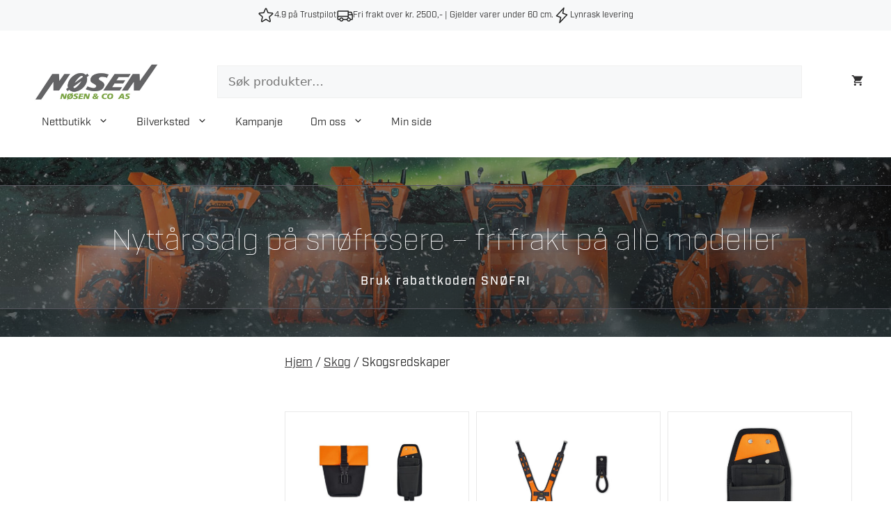

--- FILE ---
content_type: text/html; charset=UTF-8
request_url: https://www.noesen.no/produktkategori/skog/skogsredskaper/
body_size: 56091
content:
<!DOCTYPE html>
<html lang="nb-NO">
<head>
	<meta charset="UTF-8">
	<script type="text/javascript" data-cookieconsent="ignore">
	window.dataLayer = window.dataLayer || [];

	function gtag() {
		dataLayer.push(arguments);
	}

	gtag("consent", "default", {
		ad_personalization: "denied",
		ad_storage: "denied",
		ad_user_data: "denied",
		analytics_storage: "denied",
		functionality_storage: "denied",
		personalization_storage: "denied",
		security_storage: "granted",
		wait_for_update: 500,
	});
	gtag("set", "ads_data_redaction", true);
	</script>
<script type="text/javascript" data-cookieconsent="ignore">
		(function (w, d, s, l, i) {
		w[l] = w[l] || [];
		w[l].push({'gtm.start': new Date().getTime(), event: 'gtm.js'});
		var f = d.getElementsByTagName(s)[0], j = d.createElement(s), dl = l !== 'dataLayer' ? '&l=' + l : '';
		j.async = true;
		j.src = 'https://www.googletagmanager.com/gtm.js?id=' + i + dl;
		f.parentNode.insertBefore(j, f);
	})(
		window,
		document,
		'script',
		'dataLayer',
		'GTM-5294PCX'
	);
</script>
<script type="text/javascript"
		id="Cookiebot"
		src="https://consent.cookiebot.com/uc.js"
		data-implementation="wp"
		data-cbid="f9b58ab5-a4c1-4841-b427-f62a6241b5be"
						data-culture="NB"
				data-blockingmode="auto"
	></script>
<meta name='robots' content='index, follow, max-image-preview:large, max-snippet:-1, max-video-preview:-1' />

<!-- Google Tag Manager for WordPress by gtm4wp.com -->
<script data-cfasync="false" data-pagespeed-no-defer>
	var gtm4wp_datalayer_name = "dataLayer";
	var dataLayer = dataLayer || [];
	const gtm4wp_use_sku_instead = 1;
	const gtm4wp_currency = 'NOK';
	const gtm4wp_product_per_impression = 10;
	const gtm4wp_clear_ecommerce = false;
	const gtm4wp_datalayer_max_timeout = 2000;
</script>
<!-- End Google Tag Manager for WordPress by gtm4wp.com --><meta name="viewport" content="width=device-width, initial-scale=1"><!-- Google tag (gtag.js) consent mode dataLayer added by Site Kit -->
<script id="google_gtagjs-js-consent-mode-data-layer">
window.dataLayer = window.dataLayer || [];function gtag(){dataLayer.push(arguments);}
gtag('consent', 'default', {"ad_personalization":"denied","ad_storage":"denied","ad_user_data":"denied","analytics_storage":"denied","functionality_storage":"denied","security_storage":"denied","personalization_storage":"denied","region":["AT","BE","BG","CH","CY","CZ","DE","DK","EE","ES","FI","FR","GB","GR","HR","HU","IE","IS","IT","LI","LT","LU","LV","MT","NL","NO","PL","PT","RO","SE","SI","SK"],"wait_for_update":500});
window._googlesitekitConsentCategoryMap = {"statistics":["analytics_storage"],"marketing":["ad_storage","ad_user_data","ad_personalization"],"functional":["functionality_storage","security_storage"],"preferences":["personalization_storage"]};
window._googlesitekitConsents = {"ad_personalization":"denied","ad_storage":"denied","ad_user_data":"denied","analytics_storage":"denied","functionality_storage":"denied","security_storage":"denied","personalization_storage":"denied","region":["AT","BE","BG","CH","CY","CZ","DE","DK","EE","ES","FI","FR","GB","GR","HR","HU","IE","IS","IT","LI","LT","LU","LV","MT","NL","NO","PL","PT","RO","SE","SI","SK"],"wait_for_update":500};
</script>
<!-- End Google tag (gtag.js) consent mode dataLayer added by Site Kit -->

	<!-- This site is optimized with the Yoast SEO Premium plugin v26.2 (Yoast SEO v26.2) - https://yoast.com/wordpress/plugins/seo/ -->
	<title>Skogsredskaper | Nøsen</title>
	<meta name="description" content="Skogsredskaper og utstyr fra STIHL, som sikrer effektivt og sikkert arbeid i skogen. Perfekt for både profesjonelle og hobbybrukere!" />
	<link rel="canonical" href="https://www.noesen.no/produktkategori/skog/skogsredskaper/" />
	<link rel="next" href="https://www.noesen.no/produktkategori/skog/skogsredskaper/page/2/" />
	<meta property="og:locale" content="nb_NO" />
	<meta property="og:type" content="article" />
	<meta property="og:title" content="Skogsredskaper" />
	<meta property="og:description" content="Skogsredskaper og utstyr fra STIHL, som sikrer effektivt og sikkert arbeid i skogen. Perfekt for både profesjonelle og hobbybrukere!" />
	<meta property="og:url" content="https://www.noesen.no/produktkategori/skog/skogsredskaper/" />
	<meta property="og:site_name" content="Nøsen" />
	<meta property="og:image" content="https://www.noesen.no/wp-content/uploads/2024/03/logokv.png" />
	<meta property="og:image:width" content="727" />
	<meta property="og:image:height" content="727" />
	<meta property="og:image:type" content="image/png" />
	<meta name="twitter:card" content="summary_large_image" />
	<script type="application/ld+json" class="yoast-schema-graph">{"@context":"https://schema.org","@graph":[{"@type":"CollectionPage","@id":"https://www.noesen.no/produktkategori/skog/skogsredskaper/","url":"https://www.noesen.no/produktkategori/skog/skogsredskaper/","name":"Skogsredskaper | Nøsen","isPartOf":{"@id":"https://www.noesen.no/#website"},"primaryImageOfPage":{"@id":"https://www.noesen.no/produktkategori/skog/skogsredskaper/#primaryimage"},"image":{"@id":"https://www.noesen.no/produktkategori/skog/skogsredskaper/#primaryimage"},"thumbnailUrl":"https://www.noesen.no/wp-content/uploads/2025/01/xflex.jpg","description":"Skogsredskaper og utstyr fra STIHL, som sikrer effektivt og sikkert arbeid i skogen. Perfekt for både profesjonelle og hobbybrukere!","breadcrumb":{"@id":"https://www.noesen.no/produktkategori/skog/skogsredskaper/#breadcrumb"},"inLanguage":"nb-NO"},{"@type":"ImageObject","inLanguage":"nb-NO","@id":"https://www.noesen.no/produktkategori/skog/skogsredskaper/#primaryimage","url":"https://www.noesen.no/wp-content/uploads/2025/01/xflex.jpg","contentUrl":"https://www.noesen.no/wp-content/uploads/2025/01/xflex.jpg","width":1000,"height":1000},{"@type":"BreadcrumbList","@id":"https://www.noesen.no/produktkategori/skog/skogsredskaper/#breadcrumb","itemListElement":[{"@type":"ListItem","position":1,"name":"Hjem","item":"https://www.noesen.no/"},{"@type":"ListItem","position":2,"name":"Skog","item":"https://www.noesen.no/produktkategori/skog/"},{"@type":"ListItem","position":3,"name":"Skogsredskaper"}]},{"@type":"WebSite","@id":"https://www.noesen.no/#website","url":"https://www.noesen.no/","name":"Nøsen","description":"Stedet for gode kjøp og sikker service","publisher":{"@id":"https://www.noesen.no/#organization"},"potentialAction":[{"@type":"SearchAction","target":{"@type":"EntryPoint","urlTemplate":"https://www.noesen.no/?s={search_term_string}"},"query-input":{"@type":"PropertyValueSpecification","valueRequired":true,"valueName":"search_term_string"}}],"inLanguage":"nb-NO"},{"@type":"Organization","@id":"https://www.noesen.no/#organization","name":"Nøsen","url":"https://www.noesen.no/","logo":{"@type":"ImageObject","inLanguage":"nb-NO","@id":"https://www.noesen.no/#/schema/logo/image/","url":"https://www.noesen.no/wp-content/uploads/2024/11/cropped-logo-retina-noesen.jpg","contentUrl":"https://www.noesen.no/wp-content/uploads/2024/11/cropped-logo-retina-noesen.jpg","width":700,"height":196,"caption":"Nøsen"},"image":{"@id":"https://www.noesen.no/#/schema/logo/image/"},"sameAs":["https://www.facebook.com/noesencoas","https://www.instagram.com/noesencoas","https://linkedin.com/company/noesencoas"],"description":"Vi har siden 1948 gjort vårt ytterste for å hjelpe deg som kunde med gode kjøp og sikker service. Nå håper vi nettbutikken blir godt mottatt : Vi sier derfor velkommen til oss.","email":"firmapost@noesen.no","telephone":"72466500","legalName":"Nøsen & Co AS","foundingDate":"2009-01-23","vatID":"993757446","numberOfEmployees":{"@type":"QuantitativeValue","minValue":"11","maxValue":"50"}}]}</script>
	<!-- / Yoast SEO Premium plugin. -->


<link rel='dns-prefetch' href='//widget.trustpilot.com' />
<link rel='dns-prefetch' href='//capi-automation.s3.us-east-2.amazonaws.com' />
<link rel='dns-prefetch' href='//www.googletagmanager.com' />
<link rel="alternate" type="application/rss+xml" title="Nøsen &raquo; strøm" href="https://www.noesen.no/feed/" />
<link rel="alternate" type="application/rss+xml" title="Nøsen &raquo; kommentarstrøm" href="https://www.noesen.no/comments/feed/" />
<link rel="alternate" type="application/rss+xml" title="Nøsen &raquo; Skogsredskaper Kategori Strøm" href="https://www.noesen.no/produktkategori/skog/skogsredskaper/feed/" />
<style id='wp-img-auto-sizes-contain-inline-css'>
img:is([sizes=auto i],[sizes^="auto," i]){contain-intrinsic-size:3000px 1500px}
/*# sourceURL=wp-img-auto-sizes-contain-inline-css */
</style>
<link rel='stylesheet' id='woosb-blocks-css' href='https://www.noesen.no/wp-content/plugins/woo-product-bundle/assets/css/blocks.css?ver=8.3.8' media='all' />
<style id='wp-emoji-styles-inline-css'>

	img.wp-smiley, img.emoji {
		display: inline !important;
		border: none !important;
		box-shadow: none !important;
		height: 1em !important;
		width: 1em !important;
		margin: 0 0.07em !important;
		vertical-align: -0.1em !important;
		background: none !important;
		padding: 0 !important;
	}
/*# sourceURL=wp-emoji-styles-inline-css */
</style>
<style id='wp-block-library-inline-css'>
:root{--wp-block-synced-color:#7a00df;--wp-block-synced-color--rgb:122,0,223;--wp-bound-block-color:var(--wp-block-synced-color);--wp-editor-canvas-background:#ddd;--wp-admin-theme-color:#007cba;--wp-admin-theme-color--rgb:0,124,186;--wp-admin-theme-color-darker-10:#006ba1;--wp-admin-theme-color-darker-10--rgb:0,107,160.5;--wp-admin-theme-color-darker-20:#005a87;--wp-admin-theme-color-darker-20--rgb:0,90,135;--wp-admin-border-width-focus:2px}@media (min-resolution:192dpi){:root{--wp-admin-border-width-focus:1.5px}}.wp-element-button{cursor:pointer}:root .has-very-light-gray-background-color{background-color:#eee}:root .has-very-dark-gray-background-color{background-color:#313131}:root .has-very-light-gray-color{color:#eee}:root .has-very-dark-gray-color{color:#313131}:root .has-vivid-green-cyan-to-vivid-cyan-blue-gradient-background{background:linear-gradient(135deg,#00d084,#0693e3)}:root .has-purple-crush-gradient-background{background:linear-gradient(135deg,#34e2e4,#4721fb 50%,#ab1dfe)}:root .has-hazy-dawn-gradient-background{background:linear-gradient(135deg,#faaca8,#dad0ec)}:root .has-subdued-olive-gradient-background{background:linear-gradient(135deg,#fafae1,#67a671)}:root .has-atomic-cream-gradient-background{background:linear-gradient(135deg,#fdd79a,#004a59)}:root .has-nightshade-gradient-background{background:linear-gradient(135deg,#330968,#31cdcf)}:root .has-midnight-gradient-background{background:linear-gradient(135deg,#020381,#2874fc)}:root{--wp--preset--font-size--normal:16px;--wp--preset--font-size--huge:42px}.has-regular-font-size{font-size:1em}.has-larger-font-size{font-size:2.625em}.has-normal-font-size{font-size:var(--wp--preset--font-size--normal)}.has-huge-font-size{font-size:var(--wp--preset--font-size--huge)}.has-text-align-center{text-align:center}.has-text-align-left{text-align:left}.has-text-align-right{text-align:right}.has-fit-text{white-space:nowrap!important}#end-resizable-editor-section{display:none}.aligncenter{clear:both}.items-justified-left{justify-content:flex-start}.items-justified-center{justify-content:center}.items-justified-right{justify-content:flex-end}.items-justified-space-between{justify-content:space-between}.screen-reader-text{border:0;clip-path:inset(50%);height:1px;margin:-1px;overflow:hidden;padding:0;position:absolute;width:1px;word-wrap:normal!important}.screen-reader-text:focus{background-color:#ddd;clip-path:none;color:#444;display:block;font-size:1em;height:auto;left:5px;line-height:normal;padding:15px 23px 14px;text-decoration:none;top:5px;width:auto;z-index:100000}html :where(.has-border-color){border-style:solid}html :where([style*=border-top-color]){border-top-style:solid}html :where([style*=border-right-color]){border-right-style:solid}html :where([style*=border-bottom-color]){border-bottom-style:solid}html :where([style*=border-left-color]){border-left-style:solid}html :where([style*=border-width]){border-style:solid}html :where([style*=border-top-width]){border-top-style:solid}html :where([style*=border-right-width]){border-right-style:solid}html :where([style*=border-bottom-width]){border-bottom-style:solid}html :where([style*=border-left-width]){border-left-style:solid}html :where(img[class*=wp-image-]){height:auto;max-width:100%}:where(figure){margin:0 0 1em}html :where(.is-position-sticky){--wp-admin--admin-bar--position-offset:var(--wp-admin--admin-bar--height,0px)}@media screen and (max-width:600px){html :where(.is-position-sticky){--wp-admin--admin-bar--position-offset:0px}}

/*# sourceURL=wp-block-library-inline-css */
</style><style id='wp-block-heading-inline-css'>
h1:where(.wp-block-heading).has-background,h2:where(.wp-block-heading).has-background,h3:where(.wp-block-heading).has-background,h4:where(.wp-block-heading).has-background,h5:where(.wp-block-heading).has-background,h6:where(.wp-block-heading).has-background{padding:1.25em 2.375em}h1.has-text-align-left[style*=writing-mode]:where([style*=vertical-lr]),h1.has-text-align-right[style*=writing-mode]:where([style*=vertical-rl]),h2.has-text-align-left[style*=writing-mode]:where([style*=vertical-lr]),h2.has-text-align-right[style*=writing-mode]:where([style*=vertical-rl]),h3.has-text-align-left[style*=writing-mode]:where([style*=vertical-lr]),h3.has-text-align-right[style*=writing-mode]:where([style*=vertical-rl]),h4.has-text-align-left[style*=writing-mode]:where([style*=vertical-lr]),h4.has-text-align-right[style*=writing-mode]:where([style*=vertical-rl]),h5.has-text-align-left[style*=writing-mode]:where([style*=vertical-lr]),h5.has-text-align-right[style*=writing-mode]:where([style*=vertical-rl]),h6.has-text-align-left[style*=writing-mode]:where([style*=vertical-lr]),h6.has-text-align-right[style*=writing-mode]:where([style*=vertical-rl]){rotate:180deg}
/*# sourceURL=https://www.noesen.no/wp-includes/blocks/heading/style.min.css */
</style>
<style id='wp-block-image-inline-css'>
.wp-block-image>a,.wp-block-image>figure>a{display:inline-block}.wp-block-image img{box-sizing:border-box;height:auto;max-width:100%;vertical-align:bottom}@media not (prefers-reduced-motion){.wp-block-image img.hide{visibility:hidden}.wp-block-image img.show{animation:show-content-image .4s}}.wp-block-image[style*=border-radius] img,.wp-block-image[style*=border-radius]>a{border-radius:inherit}.wp-block-image.has-custom-border img{box-sizing:border-box}.wp-block-image.aligncenter{text-align:center}.wp-block-image.alignfull>a,.wp-block-image.alignwide>a{width:100%}.wp-block-image.alignfull img,.wp-block-image.alignwide img{height:auto;width:100%}.wp-block-image .aligncenter,.wp-block-image .alignleft,.wp-block-image .alignright,.wp-block-image.aligncenter,.wp-block-image.alignleft,.wp-block-image.alignright{display:table}.wp-block-image .aligncenter>figcaption,.wp-block-image .alignleft>figcaption,.wp-block-image .alignright>figcaption,.wp-block-image.aligncenter>figcaption,.wp-block-image.alignleft>figcaption,.wp-block-image.alignright>figcaption{caption-side:bottom;display:table-caption}.wp-block-image .alignleft{float:left;margin:.5em 1em .5em 0}.wp-block-image .alignright{float:right;margin:.5em 0 .5em 1em}.wp-block-image .aligncenter{margin-left:auto;margin-right:auto}.wp-block-image :where(figcaption){margin-bottom:1em;margin-top:.5em}.wp-block-image.is-style-circle-mask img{border-radius:9999px}@supports ((-webkit-mask-image:none) or (mask-image:none)) or (-webkit-mask-image:none){.wp-block-image.is-style-circle-mask img{border-radius:0;-webkit-mask-image:url('data:image/svg+xml;utf8,<svg viewBox="0 0 100 100" xmlns="http://www.w3.org/2000/svg"><circle cx="50" cy="50" r="50"/></svg>');mask-image:url('data:image/svg+xml;utf8,<svg viewBox="0 0 100 100" xmlns="http://www.w3.org/2000/svg"><circle cx="50" cy="50" r="50"/></svg>');mask-mode:alpha;-webkit-mask-position:center;mask-position:center;-webkit-mask-repeat:no-repeat;mask-repeat:no-repeat;-webkit-mask-size:contain;mask-size:contain}}:root :where(.wp-block-image.is-style-rounded img,.wp-block-image .is-style-rounded img){border-radius:9999px}.wp-block-image figure{margin:0}.wp-lightbox-container{display:flex;flex-direction:column;position:relative}.wp-lightbox-container img{cursor:zoom-in}.wp-lightbox-container img:hover+button{opacity:1}.wp-lightbox-container button{align-items:center;backdrop-filter:blur(16px) saturate(180%);background-color:#5a5a5a40;border:none;border-radius:4px;cursor:zoom-in;display:flex;height:20px;justify-content:center;opacity:0;padding:0;position:absolute;right:16px;text-align:center;top:16px;width:20px;z-index:100}@media not (prefers-reduced-motion){.wp-lightbox-container button{transition:opacity .2s ease}}.wp-lightbox-container button:focus-visible{outline:3px auto #5a5a5a40;outline:3px auto -webkit-focus-ring-color;outline-offset:3px}.wp-lightbox-container button:hover{cursor:pointer;opacity:1}.wp-lightbox-container button:focus{opacity:1}.wp-lightbox-container button:focus,.wp-lightbox-container button:hover,.wp-lightbox-container button:not(:hover):not(:active):not(.has-background){background-color:#5a5a5a40;border:none}.wp-lightbox-overlay{box-sizing:border-box;cursor:zoom-out;height:100vh;left:0;overflow:hidden;position:fixed;top:0;visibility:hidden;width:100%;z-index:100000}.wp-lightbox-overlay .close-button{align-items:center;cursor:pointer;display:flex;justify-content:center;min-height:40px;min-width:40px;padding:0;position:absolute;right:calc(env(safe-area-inset-right) + 16px);top:calc(env(safe-area-inset-top) + 16px);z-index:5000000}.wp-lightbox-overlay .close-button:focus,.wp-lightbox-overlay .close-button:hover,.wp-lightbox-overlay .close-button:not(:hover):not(:active):not(.has-background){background:none;border:none}.wp-lightbox-overlay .lightbox-image-container{height:var(--wp--lightbox-container-height);left:50%;overflow:hidden;position:absolute;top:50%;transform:translate(-50%,-50%);transform-origin:top left;width:var(--wp--lightbox-container-width);z-index:9999999999}.wp-lightbox-overlay .wp-block-image{align-items:center;box-sizing:border-box;display:flex;height:100%;justify-content:center;margin:0;position:relative;transform-origin:0 0;width:100%;z-index:3000000}.wp-lightbox-overlay .wp-block-image img{height:var(--wp--lightbox-image-height);min-height:var(--wp--lightbox-image-height);min-width:var(--wp--lightbox-image-width);width:var(--wp--lightbox-image-width)}.wp-lightbox-overlay .wp-block-image figcaption{display:none}.wp-lightbox-overlay button{background:none;border:none}.wp-lightbox-overlay .scrim{background-color:#fff;height:100%;opacity:.9;position:absolute;width:100%;z-index:2000000}.wp-lightbox-overlay.active{visibility:visible}@media not (prefers-reduced-motion){.wp-lightbox-overlay.active{animation:turn-on-visibility .25s both}.wp-lightbox-overlay.active img{animation:turn-on-visibility .35s both}.wp-lightbox-overlay.show-closing-animation:not(.active){animation:turn-off-visibility .35s both}.wp-lightbox-overlay.show-closing-animation:not(.active) img{animation:turn-off-visibility .25s both}.wp-lightbox-overlay.zoom.active{animation:none;opacity:1;visibility:visible}.wp-lightbox-overlay.zoom.active .lightbox-image-container{animation:lightbox-zoom-in .4s}.wp-lightbox-overlay.zoom.active .lightbox-image-container img{animation:none}.wp-lightbox-overlay.zoom.active .scrim{animation:turn-on-visibility .4s forwards}.wp-lightbox-overlay.zoom.show-closing-animation:not(.active){animation:none}.wp-lightbox-overlay.zoom.show-closing-animation:not(.active) .lightbox-image-container{animation:lightbox-zoom-out .4s}.wp-lightbox-overlay.zoom.show-closing-animation:not(.active) .lightbox-image-container img{animation:none}.wp-lightbox-overlay.zoom.show-closing-animation:not(.active) .scrim{animation:turn-off-visibility .4s forwards}}@keyframes show-content-image{0%{visibility:hidden}99%{visibility:hidden}to{visibility:visible}}@keyframes turn-on-visibility{0%{opacity:0}to{opacity:1}}@keyframes turn-off-visibility{0%{opacity:1;visibility:visible}99%{opacity:0;visibility:visible}to{opacity:0;visibility:hidden}}@keyframes lightbox-zoom-in{0%{transform:translate(calc((-100vw + var(--wp--lightbox-scrollbar-width))/2 + var(--wp--lightbox-initial-left-position)),calc(-50vh + var(--wp--lightbox-initial-top-position))) scale(var(--wp--lightbox-scale))}to{transform:translate(-50%,-50%) scale(1)}}@keyframes lightbox-zoom-out{0%{transform:translate(-50%,-50%) scale(1);visibility:visible}99%{visibility:visible}to{transform:translate(calc((-100vw + var(--wp--lightbox-scrollbar-width))/2 + var(--wp--lightbox-initial-left-position)),calc(-50vh + var(--wp--lightbox-initial-top-position))) scale(var(--wp--lightbox-scale));visibility:hidden}}
/*# sourceURL=https://www.noesen.no/wp-includes/blocks/image/style.min.css */
</style>
<style id='wp-block-search-inline-css'>
.wp-block-search__button{margin-left:10px;word-break:normal}.wp-block-search__button.has-icon{line-height:0}.wp-block-search__button svg{height:1.25em;min-height:24px;min-width:24px;width:1.25em;fill:currentColor;vertical-align:text-bottom}:where(.wp-block-search__button){border:1px solid #ccc;padding:6px 10px}.wp-block-search__inside-wrapper{display:flex;flex:auto;flex-wrap:nowrap;max-width:100%}.wp-block-search__label{width:100%}.wp-block-search.wp-block-search__button-only .wp-block-search__button{box-sizing:border-box;display:flex;flex-shrink:0;justify-content:center;margin-left:0;max-width:100%}.wp-block-search.wp-block-search__button-only .wp-block-search__inside-wrapper{min-width:0!important;transition-property:width}.wp-block-search.wp-block-search__button-only .wp-block-search__input{flex-basis:100%;transition-duration:.3s}.wp-block-search.wp-block-search__button-only.wp-block-search__searchfield-hidden,.wp-block-search.wp-block-search__button-only.wp-block-search__searchfield-hidden .wp-block-search__inside-wrapper{overflow:hidden}.wp-block-search.wp-block-search__button-only.wp-block-search__searchfield-hidden .wp-block-search__input{border-left-width:0!important;border-right-width:0!important;flex-basis:0;flex-grow:0;margin:0;min-width:0!important;padding-left:0!important;padding-right:0!important;width:0!important}:where(.wp-block-search__input){appearance:none;border:1px solid #949494;flex-grow:1;font-family:inherit;font-size:inherit;font-style:inherit;font-weight:inherit;letter-spacing:inherit;line-height:inherit;margin-left:0;margin-right:0;min-width:3rem;padding:8px;text-decoration:unset!important;text-transform:inherit}:where(.wp-block-search__button-inside .wp-block-search__inside-wrapper){background-color:#fff;border:1px solid #949494;box-sizing:border-box;padding:4px}:where(.wp-block-search__button-inside .wp-block-search__inside-wrapper) .wp-block-search__input{border:none;border-radius:0;padding:0 4px}:where(.wp-block-search__button-inside .wp-block-search__inside-wrapper) .wp-block-search__input:focus{outline:none}:where(.wp-block-search__button-inside .wp-block-search__inside-wrapper) :where(.wp-block-search__button){padding:4px 8px}.wp-block-search.aligncenter .wp-block-search__inside-wrapper{margin:auto}.wp-block[data-align=right] .wp-block-search.wp-block-search__button-only .wp-block-search__inside-wrapper{float:right}
/*# sourceURL=https://www.noesen.no/wp-includes/blocks/search/style.min.css */
</style>
<style id='wp-block-group-inline-css'>
.wp-block-group{box-sizing:border-box}:where(.wp-block-group.wp-block-group-is-layout-constrained){position:relative}
/*# sourceURL=https://www.noesen.no/wp-includes/blocks/group/style.min.css */
</style>
<style id='wp-block-paragraph-inline-css'>
.is-small-text{font-size:.875em}.is-regular-text{font-size:1em}.is-large-text{font-size:2.25em}.is-larger-text{font-size:3em}.has-drop-cap:not(:focus):first-letter{float:left;font-size:8.4em;font-style:normal;font-weight:100;line-height:.68;margin:.05em .1em 0 0;text-transform:uppercase}body.rtl .has-drop-cap:not(:focus):first-letter{float:none;margin-left:.1em}p.has-drop-cap.has-background{overflow:hidden}:root :where(p.has-background){padding:1.25em 2.375em}:where(p.has-text-color:not(.has-link-color)) a{color:inherit}p.has-text-align-left[style*="writing-mode:vertical-lr"],p.has-text-align-right[style*="writing-mode:vertical-rl"]{rotate:180deg}
/*# sourceURL=https://www.noesen.no/wp-includes/blocks/paragraph/style.min.css */
</style>
<style id='wp-block-separator-inline-css'>
@charset "UTF-8";.wp-block-separator{border:none;border-top:2px solid}:root :where(.wp-block-separator.is-style-dots){height:auto;line-height:1;text-align:center}:root :where(.wp-block-separator.is-style-dots):before{color:currentColor;content:"···";font-family:serif;font-size:1.5em;letter-spacing:2em;padding-left:2em}.wp-block-separator.is-style-dots{background:none!important;border:none!important}
/*# sourceURL=https://www.noesen.no/wp-includes/blocks/separator/style.min.css */
</style>
<link rel='stylesheet' id='wc-blocks-style-css' href='https://www.noesen.no/wp-content/plugins/woocommerce/assets/client/blocks/wc-blocks.css?ver=wc-10.3.7' media='all' />
<style id='global-styles-inline-css'>
:root{--wp--preset--aspect-ratio--square: 1;--wp--preset--aspect-ratio--4-3: 4/3;--wp--preset--aspect-ratio--3-4: 3/4;--wp--preset--aspect-ratio--3-2: 3/2;--wp--preset--aspect-ratio--2-3: 2/3;--wp--preset--aspect-ratio--16-9: 16/9;--wp--preset--aspect-ratio--9-16: 9/16;--wp--preset--color--black: #000000;--wp--preset--color--cyan-bluish-gray: #abb8c3;--wp--preset--color--white: #ffffff;--wp--preset--color--pale-pink: #f78da7;--wp--preset--color--vivid-red: #cf2e2e;--wp--preset--color--luminous-vivid-orange: #ff6900;--wp--preset--color--luminous-vivid-amber: #fcb900;--wp--preset--color--light-green-cyan: #7bdcb5;--wp--preset--color--vivid-green-cyan: #00d084;--wp--preset--color--pale-cyan-blue: #8ed1fc;--wp--preset--color--vivid-cyan-blue: #0693e3;--wp--preset--color--vivid-purple: #9b51e0;--wp--preset--color--contrast: var(--contrast);--wp--preset--color--contrast-2: var(--contrast-2);--wp--preset--color--contrast-3: var(--contrast-3);--wp--preset--color--base: var(--base);--wp--preset--color--base-2: var(--base-2);--wp--preset--color--base-3: var(--base-3);--wp--preset--color--accent: var(--accent);--wp--preset--color--global-color-8: var(--global-color-8);--wp--preset--gradient--vivid-cyan-blue-to-vivid-purple: linear-gradient(135deg,rgb(6,147,227) 0%,rgb(155,81,224) 100%);--wp--preset--gradient--light-green-cyan-to-vivid-green-cyan: linear-gradient(135deg,rgb(122,220,180) 0%,rgb(0,208,130) 100%);--wp--preset--gradient--luminous-vivid-amber-to-luminous-vivid-orange: linear-gradient(135deg,rgb(252,185,0) 0%,rgb(255,105,0) 100%);--wp--preset--gradient--luminous-vivid-orange-to-vivid-red: linear-gradient(135deg,rgb(255,105,0) 0%,rgb(207,46,46) 100%);--wp--preset--gradient--very-light-gray-to-cyan-bluish-gray: linear-gradient(135deg,rgb(238,238,238) 0%,rgb(169,184,195) 100%);--wp--preset--gradient--cool-to-warm-spectrum: linear-gradient(135deg,rgb(74,234,220) 0%,rgb(151,120,209) 20%,rgb(207,42,186) 40%,rgb(238,44,130) 60%,rgb(251,105,98) 80%,rgb(254,248,76) 100%);--wp--preset--gradient--blush-light-purple: linear-gradient(135deg,rgb(255,206,236) 0%,rgb(152,150,240) 100%);--wp--preset--gradient--blush-bordeaux: linear-gradient(135deg,rgb(254,205,165) 0%,rgb(254,45,45) 50%,rgb(107,0,62) 100%);--wp--preset--gradient--luminous-dusk: linear-gradient(135deg,rgb(255,203,112) 0%,rgb(199,81,192) 50%,rgb(65,88,208) 100%);--wp--preset--gradient--pale-ocean: linear-gradient(135deg,rgb(255,245,203) 0%,rgb(182,227,212) 50%,rgb(51,167,181) 100%);--wp--preset--gradient--electric-grass: linear-gradient(135deg,rgb(202,248,128) 0%,rgb(113,206,126) 100%);--wp--preset--gradient--midnight: linear-gradient(135deg,rgb(2,3,129) 0%,rgb(40,116,252) 100%);--wp--preset--font-size--small: 13px;--wp--preset--font-size--medium: 20px;--wp--preset--font-size--large: 36px;--wp--preset--font-size--x-large: 42px;--wp--preset--spacing--20: 0.44rem;--wp--preset--spacing--30: 0.67rem;--wp--preset--spacing--40: 1rem;--wp--preset--spacing--50: 1.5rem;--wp--preset--spacing--60: 2.25rem;--wp--preset--spacing--70: 3.38rem;--wp--preset--spacing--80: 5.06rem;--wp--preset--shadow--natural: 6px 6px 9px rgba(0, 0, 0, 0.2);--wp--preset--shadow--deep: 12px 12px 50px rgba(0, 0, 0, 0.4);--wp--preset--shadow--sharp: 6px 6px 0px rgba(0, 0, 0, 0.2);--wp--preset--shadow--outlined: 6px 6px 0px -3px rgb(255, 255, 255), 6px 6px rgb(0, 0, 0);--wp--preset--shadow--crisp: 6px 6px 0px rgb(0, 0, 0);}:where(.is-layout-flex){gap: 0.5em;}:where(.is-layout-grid){gap: 0.5em;}body .is-layout-flex{display: flex;}.is-layout-flex{flex-wrap: wrap;align-items: center;}.is-layout-flex > :is(*, div){margin: 0;}body .is-layout-grid{display: grid;}.is-layout-grid > :is(*, div){margin: 0;}:where(.wp-block-columns.is-layout-flex){gap: 2em;}:where(.wp-block-columns.is-layout-grid){gap: 2em;}:where(.wp-block-post-template.is-layout-flex){gap: 1.25em;}:where(.wp-block-post-template.is-layout-grid){gap: 1.25em;}.has-black-color{color: var(--wp--preset--color--black) !important;}.has-cyan-bluish-gray-color{color: var(--wp--preset--color--cyan-bluish-gray) !important;}.has-white-color{color: var(--wp--preset--color--white) !important;}.has-pale-pink-color{color: var(--wp--preset--color--pale-pink) !important;}.has-vivid-red-color{color: var(--wp--preset--color--vivid-red) !important;}.has-luminous-vivid-orange-color{color: var(--wp--preset--color--luminous-vivid-orange) !important;}.has-luminous-vivid-amber-color{color: var(--wp--preset--color--luminous-vivid-amber) !important;}.has-light-green-cyan-color{color: var(--wp--preset--color--light-green-cyan) !important;}.has-vivid-green-cyan-color{color: var(--wp--preset--color--vivid-green-cyan) !important;}.has-pale-cyan-blue-color{color: var(--wp--preset--color--pale-cyan-blue) !important;}.has-vivid-cyan-blue-color{color: var(--wp--preset--color--vivid-cyan-blue) !important;}.has-vivid-purple-color{color: var(--wp--preset--color--vivid-purple) !important;}.has-black-background-color{background-color: var(--wp--preset--color--black) !important;}.has-cyan-bluish-gray-background-color{background-color: var(--wp--preset--color--cyan-bluish-gray) !important;}.has-white-background-color{background-color: var(--wp--preset--color--white) !important;}.has-pale-pink-background-color{background-color: var(--wp--preset--color--pale-pink) !important;}.has-vivid-red-background-color{background-color: var(--wp--preset--color--vivid-red) !important;}.has-luminous-vivid-orange-background-color{background-color: var(--wp--preset--color--luminous-vivid-orange) !important;}.has-luminous-vivid-amber-background-color{background-color: var(--wp--preset--color--luminous-vivid-amber) !important;}.has-light-green-cyan-background-color{background-color: var(--wp--preset--color--light-green-cyan) !important;}.has-vivid-green-cyan-background-color{background-color: var(--wp--preset--color--vivid-green-cyan) !important;}.has-pale-cyan-blue-background-color{background-color: var(--wp--preset--color--pale-cyan-blue) !important;}.has-vivid-cyan-blue-background-color{background-color: var(--wp--preset--color--vivid-cyan-blue) !important;}.has-vivid-purple-background-color{background-color: var(--wp--preset--color--vivid-purple) !important;}.has-black-border-color{border-color: var(--wp--preset--color--black) !important;}.has-cyan-bluish-gray-border-color{border-color: var(--wp--preset--color--cyan-bluish-gray) !important;}.has-white-border-color{border-color: var(--wp--preset--color--white) !important;}.has-pale-pink-border-color{border-color: var(--wp--preset--color--pale-pink) !important;}.has-vivid-red-border-color{border-color: var(--wp--preset--color--vivid-red) !important;}.has-luminous-vivid-orange-border-color{border-color: var(--wp--preset--color--luminous-vivid-orange) !important;}.has-luminous-vivid-amber-border-color{border-color: var(--wp--preset--color--luminous-vivid-amber) !important;}.has-light-green-cyan-border-color{border-color: var(--wp--preset--color--light-green-cyan) !important;}.has-vivid-green-cyan-border-color{border-color: var(--wp--preset--color--vivid-green-cyan) !important;}.has-pale-cyan-blue-border-color{border-color: var(--wp--preset--color--pale-cyan-blue) !important;}.has-vivid-cyan-blue-border-color{border-color: var(--wp--preset--color--vivid-cyan-blue) !important;}.has-vivid-purple-border-color{border-color: var(--wp--preset--color--vivid-purple) !important;}.has-vivid-cyan-blue-to-vivid-purple-gradient-background{background: var(--wp--preset--gradient--vivid-cyan-blue-to-vivid-purple) !important;}.has-light-green-cyan-to-vivid-green-cyan-gradient-background{background: var(--wp--preset--gradient--light-green-cyan-to-vivid-green-cyan) !important;}.has-luminous-vivid-amber-to-luminous-vivid-orange-gradient-background{background: var(--wp--preset--gradient--luminous-vivid-amber-to-luminous-vivid-orange) !important;}.has-luminous-vivid-orange-to-vivid-red-gradient-background{background: var(--wp--preset--gradient--luminous-vivid-orange-to-vivid-red) !important;}.has-very-light-gray-to-cyan-bluish-gray-gradient-background{background: var(--wp--preset--gradient--very-light-gray-to-cyan-bluish-gray) !important;}.has-cool-to-warm-spectrum-gradient-background{background: var(--wp--preset--gradient--cool-to-warm-spectrum) !important;}.has-blush-light-purple-gradient-background{background: var(--wp--preset--gradient--blush-light-purple) !important;}.has-blush-bordeaux-gradient-background{background: var(--wp--preset--gradient--blush-bordeaux) !important;}.has-luminous-dusk-gradient-background{background: var(--wp--preset--gradient--luminous-dusk) !important;}.has-pale-ocean-gradient-background{background: var(--wp--preset--gradient--pale-ocean) !important;}.has-electric-grass-gradient-background{background: var(--wp--preset--gradient--electric-grass) !important;}.has-midnight-gradient-background{background: var(--wp--preset--gradient--midnight) !important;}.has-small-font-size{font-size: var(--wp--preset--font-size--small) !important;}.has-medium-font-size{font-size: var(--wp--preset--font-size--medium) !important;}.has-large-font-size{font-size: var(--wp--preset--font-size--large) !important;}.has-x-large-font-size{font-size: var(--wp--preset--font-size--x-large) !important;}
/*# sourceURL=global-styles-inline-css */
</style>
<style id='core-block-supports-inline-css'>
.wp-elements-562c350945ae10a586205715f4534273 a:where(:not(.wp-element-button)){color:var(--wp--preset--color--base-3);}.wp-elements-8efa879daed102cae28f4770b1a36e50 a:where(:not(.wp-element-button)){color:var(--wp--preset--color--base-3);}.wp-elements-416a8776aa3581411885cdfb08e2b56e a:where(:not(.wp-element-button)){color:var(--wp--preset--color--base-3);}.wp-container-core-group-is-layout-8cf370e7{flex-direction:column;align-items:flex-start;}.wp-container-core-group-is-layout-4b2eccd6{flex-direction:column;align-items:center;}.wp-container-core-group-is-layout-ddb39544{justify-content:center;}
/*# sourceURL=core-block-supports-inline-css */
</style>

<style id='classic-theme-styles-inline-css'>
/*! This file is auto-generated */
.wp-block-button__link{color:#fff;background-color:#32373c;border-radius:9999px;box-shadow:none;text-decoration:none;padding:calc(.667em + 2px) calc(1.333em + 2px);font-size:1.125em}.wp-block-file__button{background:#32373c;color:#fff;text-decoration:none}
/*# sourceURL=/wp-includes/css/classic-themes.min.css */
</style>
<link rel='stylesheet' id='responsive-lightbox-featherlight-css' href='https://www.noesen.no/wp-content/plugins/responsive-lightbox/assets/featherlight/featherlight.min.css?ver=1.7.14' media='all' />
<link rel='stylesheet' id='responsive-lightbox-featherlight-gallery-css' href='https://www.noesen.no/wp-content/plugins/responsive-lightbox/assets/featherlight/featherlight.gallery.min.css?ver=1.7.14' media='all' />
<link rel='stylesheet' id='vinnvinn-algolia-css' href='https://www.noesen.no/wp-content/plugins/vinnvinn-algolia-woocommerce//css/vinnvinn-algolia.css?ver=6.9' media='all' />
<link rel='stylesheet' id='woocommerce-layout-css' href='https://www.noesen.no/wp-content/plugins/woocommerce/assets/css/woocommerce-layout.css?ver=10.3.7' media='all' />
<link rel='stylesheet' id='woocommerce-smallscreen-css' href='https://www.noesen.no/wp-content/plugins/woocommerce/assets/css/woocommerce-smallscreen.css?ver=10.3.7' media='only screen and (max-width: 768px)' />
<link rel='stylesheet' id='woocommerce-general-css' href='https://www.noesen.no/wp-content/plugins/woocommerce/assets/css/woocommerce.css?ver=10.3.7' media='all' />
<style id='woocommerce-inline-inline-css'>
.woocommerce form .form-row .required { visibility: visible; }
/*# sourceURL=woocommerce-inline-inline-css */
</style>
<link rel='stylesheet' id='dashicons-css' href='https://www.noesen.no/wp-includes/css/dashicons.min.css?ver=6.9' media='all' />
<link rel='stylesheet' id='cfvsw_swatches_product-css' href='https://www.noesen.no/wp-content/plugins/variation-swatches-woo/assets/css/swatches.css?ver=1.0.13' media='all' />
<style id='cfvsw_swatches_product-inline-css'>
.cfvsw-tooltip{background:#000000;color:#ffffff;} .cfvsw-tooltip:before{background:#000000;}:root {--cfvsw-swatches-font-size: 16px;--cfvsw-swatches-border-color: #4dac50;--cfvsw-swatches-border-color-hover: #4dac5080;--cfvsw-swatches-border-width: 3px;--cfvsw-swatches-tooltip-font-size: 12px;}
/*# sourceURL=cfvsw_swatches_product-inline-css */
</style>
<link rel='stylesheet' id='slick-css' href='https://www.noesen.no/wp-content/plugins/woo-smart-quick-view-premium/assets/libs/slick/slick.css?ver=6.9' media='all' />
<link rel='stylesheet' id='perfect-scrollbar-css' href='https://www.noesen.no/wp-content/plugins/woo-smart-quick-view-premium/assets/libs/perfect-scrollbar/css/perfect-scrollbar.min.css?ver=6.9' media='all' />
<link rel='stylesheet' id='perfect-scrollbar-wpc-css' href='https://www.noesen.no/wp-content/plugins/woo-smart-quick-view-premium/assets/libs/perfect-scrollbar/css/custom-theme.css?ver=6.9' media='all' />
<link rel='stylesheet' id='woosq-feather-css' href='https://www.noesen.no/wp-content/plugins/woo-smart-quick-view-premium/assets/libs/feather/feather.css?ver=6.9' media='all' />
<link rel='stylesheet' id='woosq-frontend-css' href='https://www.noesen.no/wp-content/plugins/woo-smart-quick-view-premium/assets/css/frontend.css?ver=4.2.7' media='all' />
<link rel='stylesheet' id='brands-styles-css' href='https://www.noesen.no/wp-content/plugins/woocommerce/assets/css/brands.css?ver=10.3.7' media='all' />
<link rel='stylesheet' id='woosb-frontend-css' href='https://www.noesen.no/wp-content/plugins/woo-product-bundle/assets/css/frontend.css?ver=8.3.8' media='all' />
<link rel='stylesheet' id='generate-style-css' href='https://www.noesen.no/wp-content/themes/generatepress/assets/css/main.min.css?ver=3.6.1' media='all' />
<style id='generate-style-inline-css'>
body{background-color:var(--base-3);color:var(--contrast);}a{color:#302f30;}a{text-decoration:underline;}.entry-title a, .site-branding a, a.button, .wp-block-button__link, .main-navigation a{text-decoration:none;}a:hover, a:focus, a:active{color:#4caf50;}.grid-container{max-width:1600px;}.wp-block-group__inner-container{max-width:1600px;margin-left:auto;margin-right:auto;}.site-header .header-image{width:200px;}.generate-back-to-top{font-size:20px;border-radius:3px;position:fixed;bottom:30px;right:30px;line-height:40px;width:40px;text-align:center;z-index:10;transition:opacity 300ms ease-in-out;opacity:0.1;transform:translateY(1000px);}.generate-back-to-top__show{opacity:1;transform:translateY(0);}:root{--contrast:#222222;--contrast-2:#575760;--contrast-3:#b2b2be;--base:#f0f0f0;--base-2:#f7f8f9;--base-3:#ffffff;--accent:#4CAF50;--global-color-8:#7BA240;}:root .has-contrast-color{color:var(--contrast);}:root .has-contrast-background-color{background-color:var(--contrast);}:root .has-contrast-2-color{color:var(--contrast-2);}:root .has-contrast-2-background-color{background-color:var(--contrast-2);}:root .has-contrast-3-color{color:var(--contrast-3);}:root .has-contrast-3-background-color{background-color:var(--contrast-3);}:root .has-base-color{color:var(--base);}:root .has-base-background-color{background-color:var(--base);}:root .has-base-2-color{color:var(--base-2);}:root .has-base-2-background-color{background-color:var(--base-2);}:root .has-base-3-color{color:var(--base-3);}:root .has-base-3-background-color{background-color:var(--base-3);}:root .has-accent-color{color:var(--accent);}:root .has-accent-background-color{background-color:var(--accent);}:root .has-global-color-8-color{color:var(--global-color-8);}:root .has-global-color-8-background-color{background-color:var(--global-color-8);}.top-bar{background-color:var(--accent);color:#ffffff;}.top-bar a{color:#ffffff;}.top-bar a:hover{color:#303030;}.site-header{background-color:var(--base-3);}.main-title a,.main-title a:hover{color:var(--contrast);}.site-description{color:var(--contrast-2);}.mobile-menu-control-wrapper .menu-toggle,.mobile-menu-control-wrapper .menu-toggle:hover,.mobile-menu-control-wrapper .menu-toggle:focus,.has-inline-mobile-toggle #site-navigation.toggled{background-color:rgba(0, 0, 0, 0.02);}.main-navigation,.main-navigation ul ul{background-color:var(--base-3);}.main-navigation .main-nav ul li a, .main-navigation .menu-toggle, .main-navigation .menu-bar-items{color:var(--contrast);}.main-navigation .main-nav ul li:not([class*="current-menu-"]):hover > a, .main-navigation .main-nav ul li:not([class*="current-menu-"]):focus > a, .main-navigation .main-nav ul li.sfHover:not([class*="current-menu-"]) > a, .main-navigation .menu-bar-item:hover > a, .main-navigation .menu-bar-item.sfHover > a{color:var(--accent);}button.menu-toggle:hover,button.menu-toggle:focus{color:var(--contrast);}.main-navigation .main-nav ul li[class*="current-menu-"] > a{color:var(--accent);}.navigation-search input[type="search"],.navigation-search input[type="search"]:active, .navigation-search input[type="search"]:focus, .main-navigation .main-nav ul li.search-item.active > a, .main-navigation .menu-bar-items .search-item.active > a{color:var(--accent);}.main-navigation ul ul{background-color:var(--base);}.separate-containers .inside-article, .separate-containers .comments-area, .separate-containers .page-header, .one-container .container, .separate-containers .paging-navigation, .inside-page-header{background-color:var(--base-3);}.entry-title a{color:var(--contrast);}.entry-title a:hover{color:var(--contrast-2);}.entry-meta{color:var(--contrast-2);}.sidebar .widget{background-color:var(--base-3);}.footer-widgets{background-color:var(--base-3);}.site-info{background-color:var(--base-3);}input[type="text"],input[type="email"],input[type="url"],input[type="password"],input[type="search"],input[type="tel"],input[type="number"],textarea,select{color:var(--contrast);background-color:var(--base-2);border-color:var(--base);}input[type="text"]:focus,input[type="email"]:focus,input[type="url"]:focus,input[type="password"]:focus,input[type="search"]:focus,input[type="tel"]:focus,input[type="number"]:focus,textarea:focus,select:focus{color:var(--contrast);background-color:var(--base-2);border-color:var(--contrast-3);}button,html input[type="button"],input[type="reset"],input[type="submit"],a.button,a.wp-block-button__link:not(.has-background){color:#ffffff;background-color:#4CAF50;}button:hover,html input[type="button"]:hover,input[type="reset"]:hover,input[type="submit"]:hover,a.button:hover,button:focus,html input[type="button"]:focus,input[type="reset"]:focus,input[type="submit"]:focus,a.button:focus,a.wp-block-button__link:not(.has-background):active,a.wp-block-button__link:not(.has-background):focus,a.wp-block-button__link:not(.has-background):hover{color:#4CAF50;background-color:#ffffff;}a.generate-back-to-top{background-color:rgba( 0,0,0,0.4 );color:#ffffff;}a.generate-back-to-top:hover,a.generate-back-to-top:focus{background-color:rgba( 0,0,0,0.6 );color:#ffffff;}:root{--gp-search-modal-bg-color:var(--base-3);--gp-search-modal-text-color:var(--contrast);--gp-search-modal-overlay-bg-color:rgba(0,0,0,0.2);}@media (max-width: 768px){.main-navigation .menu-bar-item:hover > a, .main-navigation .menu-bar-item.sfHover > a{background:none;color:var(--contrast);}}.nav-below-header .main-navigation .inside-navigation.grid-container, .nav-above-header .main-navigation .inside-navigation.grid-container{padding:0px 20px 0px 20px;}.site-main .wp-block-group__inner-container{padding:40px;}.separate-containers .paging-navigation{padding-top:20px;padding-bottom:20px;}.entry-content .alignwide, body:not(.no-sidebar) .entry-content .alignfull{margin-left:-40px;width:calc(100% + 80px);max-width:calc(100% + 80px);}.main-navigation ul ul{width:225px;}.rtl .menu-item-has-children .dropdown-menu-toggle{padding-left:20px;}.rtl .main-navigation .main-nav ul li.menu-item-has-children > a{padding-right:20px;}.widget-area .widget{padding:40px 20px 40px 20px;}@media (max-width:768px){.separate-containers .inside-article, .separate-containers .comments-area, .separate-containers .page-header, .separate-containers .paging-navigation, .one-container .site-content, .inside-page-header{padding:30px;}.site-main .wp-block-group__inner-container{padding:30px;}.inside-top-bar{padding-right:30px;padding-left:30px;}.inside-header{padding-right:30px;padding-left:30px;}.widget-area .widget{padding-top:30px;padding-right:30px;padding-bottom:30px;padding-left:30px;}.footer-widgets-container{padding-top:30px;padding-right:30px;padding-bottom:30px;padding-left:30px;}.inside-site-info{padding-right:30px;padding-left:30px;}.entry-content .alignwide, body:not(.no-sidebar) .entry-content .alignfull{margin-left:-30px;width:calc(100% + 60px);max-width:calc(100% + 60px);}.one-container .site-main .paging-navigation{margin-bottom:20px;}}/* End cached CSS */.is-right-sidebar{width:30%;}.is-left-sidebar{width:15%;}.site-content .content-area{width:85%;}@media (max-width: 768px){.main-navigation .menu-toggle,.sidebar-nav-mobile:not(#sticky-placeholder){display:block;}.main-navigation ul,.gen-sidebar-nav,.main-navigation:not(.slideout-navigation):not(.toggled) .main-nav > ul,.has-inline-mobile-toggle #site-navigation .inside-navigation > *:not(.navigation-search):not(.main-nav){display:none;}.nav-align-right .inside-navigation,.nav-align-center .inside-navigation{justify-content:space-between;}.has-inline-mobile-toggle .mobile-menu-control-wrapper{display:flex;flex-wrap:wrap;}.has-inline-mobile-toggle .inside-header{flex-direction:row;text-align:left;flex-wrap:wrap;}.has-inline-mobile-toggle .header-widget,.has-inline-mobile-toggle #site-navigation{flex-basis:100%;}.nav-float-left .has-inline-mobile-toggle #site-navigation{order:10;}}
#content {max-width: 1200px;margin-left: auto;margin-right: auto;}
.dynamic-author-image-rounded{border-radius:100%;}.dynamic-featured-image, .dynamic-author-image{vertical-align:middle;}.one-container.blog .dynamic-content-template:not(:last-child), .one-container.archive .dynamic-content-template:not(:last-child){padding-bottom:0px;}.dynamic-entry-excerpt > p:last-child{margin-bottom:0px;}
.main-navigation.toggled .main-nav > ul{background-color: var(--base-3)}.sticky-enabled .gen-sidebar-nav.is_stuck .main-navigation {margin-bottom: 0px;}.sticky-enabled .gen-sidebar-nav.is_stuck {z-index: 500;}.sticky-enabled .main-navigation.is_stuck {box-shadow: 0 2px 2px -2px rgba(0, 0, 0, .2);}.navigation-stick:not(.gen-sidebar-nav) {left: 0;right: 0;width: 100% !important;}@media (max-width: 768px){#sticky-placeholder{height:0;overflow:hidden;}.has-inline-mobile-toggle #site-navigation.toggled{margin-top:0;}.has-inline-mobile-menu #site-navigation.toggled .main-nav > ul{top:1.5em;}}.nav-float-right .navigation-stick {width: 100% !important;left: 0;}.nav-float-right .navigation-stick .navigation-branding {margin-right: auto;}.main-navigation.has-sticky-branding:not(.grid-container) .inside-navigation:not(.grid-container) .navigation-branding{margin-left: 10px;}.main-navigation.navigation-stick.has-sticky-branding .inside-navigation.grid-container{padding-left:40px;padding-right:40px;}@media (max-width:768px){.main-navigation.navigation-stick.has-sticky-branding .inside-navigation.grid-container{padding-left:0;padding-right:0;}}
/*# sourceURL=generate-style-inline-css */
</style>
<link rel='stylesheet' id='generate-child-css' href='https://www.noesen.no/wp-content/themes/generatepress_child/style.css?ver=1745321171' media='all' />
<link rel='stylesheet' id='pwb-styles-frontend-css' href='https://www.noesen.no/wp-content/plugins/perfect-woocommerce-brands/build/frontend/css/style.css?ver=3.6.8' media='all' />
<style id='generateblocks-inline-css'>
.gb-container.gb-tabs__item:not(.gb-tabs__item-open){display:none;}.gb-container-e405f52f{background-color:#333;}.gb-container-e405f52f > .gb-inside-container{padding-top:5em;}.gb-grid-wrapper > .gb-grid-column-e405f52f > .gb-container{display:flex;flex-direction:column;height:100%;}.gb-container-cb7d29dc{background-color:#333333;color:var(--base-3);}.gb-container-cb7d29dc > .gb-inside-container{max-width:1600px;margin-left:auto;margin-right:auto;}.gb-grid-wrapper > .gb-grid-column-cb7d29dc > .gb-container{display:flex;flex-direction:column;height:100%;}.gb-container-c131858f a{color:var(--base-3);}.gb-container-c131858f a:hover{color:#7ba240;}.gb-container-82609547{padding:5px;}.gb-grid-wrapper > .gb-grid-column-82609547{width:25%;}.gb-container-1adde357{padding:5px;}.gb-grid-wrapper > .gb-grid-column-1adde357{width:25%;}.gb-container-f21ce1b5{padding:5px;}.gb-grid-wrapper > .gb-grid-column-f21ce1b5{width:25%;}.gb-container-ce119fa8{padding:5px;}.gb-grid-wrapper > .gb-grid-column-ce119fa8{width:25%;}.gb-container-1f4d5e9c{display:flex;flex-direction:column;align-items:center;justify-content:center;text-align:center;}.gb-grid-wrapper > .gb-grid-column-b018207b{width:50%;}.gb-container-bc31b933{position:relative;padding-top:2px;}.gb-grid-wrapper > .gb-grid-column-bc31b933{width:50%;}.gb-container-11430a0c{display:flex;flex-direction:column;align-items:center;justify-content:center;}.gb-container-dd8fa064{padding-top:10px;padding-bottom:10px;}.gb-container-709c587b{background-color:#333333;color:var(--base-3);}.gb-container-709c587b > .gb-inside-container{padding-top:5em;padding-bottom:5em;max-width:1600px;margin-left:auto;margin-right:auto;}.gb-grid-wrapper > .gb-grid-column-709c587b > .gb-container{display:flex;flex-direction:column;height:100%;}.gb-container-0f1f5165 a{color:var(--base-3);}.gb-container-0f1f5165 a:hover{color:#7ba240;}.gb-container-fa0e1ac7{padding:5px;}.gb-grid-wrapper > .gb-grid-column-fa0e1ac7{width:25%;}.gb-container-92795794{padding:5px;}.gb-grid-wrapper > .gb-grid-column-92795794{width:25%;}.gb-container-98e2c532{padding:5px;}.gb-grid-wrapper > .gb-grid-column-98e2c532{width:25%;}.gb-container-b817859c{padding:5px;}.gb-grid-wrapper > .gb-grid-column-b817859c{width:25%;}.gb-container-42c2bf57{display:flex;flex-direction:column;align-items:center;justify-content:center;text-align:center;}.gb-grid-wrapper > .gb-grid-column-cb659f4a{width:50%;}.gb-container-73519dd4{padding-top:2px;}.gb-grid-wrapper > .gb-grid-column-73519dd4{width:50%;}.gb-container-a180833d{display:flex;flex-direction:column;align-items:center;justify-content:center;}.gb-container-6eadcfb2{padding-top:10px;padding-bottom:10px;}.gb-container-59deea92{background-color:var(--base-2);}.gb-container-63e24077{max-width:1600px;padding-top:5px;padding-bottom:5px;margin-right:auto;margin-left:auto;}.gb-container-16ed4681{display:flex;align-items:center;justify-content:center;column-gap:30px;row-gap:10px;}.gb-container-cda95091{position:relative;}.gb-container-def5f51c{position:relative;overflow-x:hidden;overflow-y:hidden;padding-top:30px;padding-bottom:30px;margin-bottom:0px;background-color:var(--contrast);}.gb-container-def5f51c:before{content:"";background-image:var(--background-image);background-repeat:no-repeat;background-position:center center;background-size:cover;z-index:0;position:absolute;top:0;right:0;bottom:0;left:0;transition:inherit;pointer-events:none;opacity:0.52;}.gb-container-def5f51c.gb-has-dynamic-bg:before{background-image:var(--background-url);}.gb-container-def5f51c.gb-no-dynamic-bg:before{background-image:none;}.gb-container-52a830d9{padding-top:10px;padding-bottom:10px;}.gb-container-86515509{display:flex;flex-direction:column;align-items:center;justify-content:flex-start;position:relative;padding:30px 10px 0;border-top:1px solid var(--contrast-2);border-bottom:1px solid var(--contrast-2);background-image:linear-gradient(90deg, rgba(255, 255, 255, 0.1), rgba(0, 0, 0, 0.30));}.gb-container-ac18af8f{position:relative;overflow-x:hidden;overflow-y:hidden;padding-top:30px;padding-bottom:30px;margin-bottom:0px;background-color:var(--contrast);}.gb-container-ac18af8f:before{content:"";background-image:var(--background-image);background-repeat:no-repeat;background-position:center center;background-size:cover;z-index:0;position:absolute;top:0;right:0;bottom:0;left:0;transition:inherit;pointer-events:none;opacity:0.14;}.gb-container-ac18af8f.gb-has-dynamic-bg:before{background-image:var(--background-url);}.gb-container-ac18af8f.gb-no-dynamic-bg:before{background-image:none;}.gb-container-0b7a7681{padding-top:10px;padding-bottom:10px;}.gb-container-e37d138d{display:flex;flex-direction:column;align-items:center;justify-content:flex-start;position:relative;padding:30px 20px 0;border-top:1px solid var(--contrast-2);border-bottom:1px solid var(--contrast-2);background-image:linear-gradient(90deg, rgba(255, 255, 255, 0.1), rgba(0, 0, 0, 0.30));}.gb-grid-wrapper-7941e394{display:flex;flex-wrap:wrap;}.gb-grid-wrapper-7941e394 > .gb-grid-column{box-sizing:border-box;}.gb-grid-wrapper-e6df382a{display:flex;flex-wrap:wrap;align-items:center;}.gb-grid-wrapper-e6df382a > .gb-grid-column{box-sizing:border-box;}.gb-grid-wrapper-0b44bd5f{display:flex;flex-wrap:wrap;}.gb-grid-wrapper-0b44bd5f > .gb-grid-column{box-sizing:border-box;}.gb-grid-wrapper-097be074{display:flex;flex-wrap:wrap;align-items:center;}.gb-grid-wrapper-097be074 > .gb-grid-column{box-sizing:border-box;}p.gb-headline-5a1fa20e{display:flex;align-items:center;column-gap:0.5em;font-size:12px;padding-top:5px;padding-bottom:5px;margin-bottom:0px;}p.gb-headline-5a1fa20e .gb-icon{line-height:0;}p.gb-headline-5a1fa20e .gb-icon svg{width:2em;height:2em;fill:currentColor;}p.gb-headline-c3fbe7fa{display:flex;align-items:center;column-gap:0.5em;font-size:12px;padding-top:5px;padding-bottom:5px;margin-bottom:0px;}p.gb-headline-c3fbe7fa .gb-icon{line-height:0;}p.gb-headline-c3fbe7fa .gb-icon svg{width:2em;height:2em;fill:currentColor;}p.gb-headline-ea66c1a0{display:flex;align-items:center;column-gap:0.5em;font-size:12px;padding-top:5px;padding-bottom:5px;margin-bottom:0px;}p.gb-headline-ea66c1a0 .gb-icon{line-height:0;}p.gb-headline-ea66c1a0 .gb-icon svg{width:2em;height:2em;fill:currentColor;}@media (min-width: 1025px) {.gb-container-11430a0c{display:none !important;}.gb-container-fc9d1082{display:none !important;}.gb-container-709c587b{display:none !important;}.gb-container-a180833d{display:none !important;}.gb-container-a11ed17e{display:none !important;}.gb-container-ac18af8f{display:none !important;}}@media (max-width: 1024px) and (min-width: 768px) {.gb-container-11430a0c{display:none !important;}.gb-container-fc9d1082{display:none !important;}.gb-container-709c587b{display:none !important;}.gb-container-a180833d{display:none !important;}.gb-container-a11ed17e{display:none !important;}.gb-container-ac18af8f{display:none !important;}}@media (max-width: 767px) {.gb-container-cb7d29dc{display:none !important;}.gb-grid-wrapper > .gb-grid-column-82609547{width:100%;}.gb-grid-wrapper > .gb-grid-column-1adde357{width:100%;}.gb-grid-wrapper > .gb-grid-column-f21ce1b5{width:100%;}.gb-grid-wrapper > .gb-grid-column-ce119fa8{width:100%;}.gb-container-1f4d5e9c{display:none !important;}.gb-grid-wrapper > .gb-grid-column-b018207b{width:100%;}.gb-grid-wrapper > .gb-grid-column-bc31b933{width:100%;}.gb-container-bfb70bf9{display:none !important;}.gb-grid-wrapper > .gb-grid-column-fa0e1ac7{width:100%;}.gb-grid-wrapper > .gb-grid-column-92795794{width:100%;}.gb-grid-wrapper > .gb-grid-column-98e2c532{width:100%;}.gb-grid-wrapper > .gb-grid-column-b817859c{width:100%;}.gb-container-42c2bf57{display:none !important;}.gb-grid-wrapper > .gb-grid-column-cb659f4a{width:100%;}.gb-grid-wrapper > .gb-grid-column-73519dd4{width:100%;}.gb-container-7d356a62{display:flex;flex-direction:column;align-items:center;justify-content:center;}.gb-container-859bb5ba{display:none !important;}.gb-container-59deea92{display:none !important;}.gb-container-def5f51c{display:none !important;}.gb-container-ac18af8f{padding-top:40px;padding-bottom:40px;}}:root{--gb-container-width:1600px;}.gb-container .wp-block-image img{vertical-align:middle;}.gb-grid-wrapper .wp-block-image{margin-bottom:0;}.gb-highlight{background:none;}.gb-shape{line-height:0;}.gb-container-link{position:absolute;top:0;right:0;bottom:0;left:0;z-index:99;}
/*# sourceURL=generateblocks-inline-css */
</style>
<link rel='stylesheet' id='generate-navigation-branding-css' href='https://www.noesen.no/wp-content/plugins/gp-premium/menu-plus/functions/css/navigation-branding-flex.min.css?ver=2.5.5' media='all' />
<style id='generate-navigation-branding-inline-css'>
.main-navigation.has-branding .inside-navigation.grid-container, .main-navigation.has-branding.grid-container .inside-navigation:not(.grid-container){padding:0px 40px 0px 40px;}.main-navigation.has-branding:not(.grid-container) .inside-navigation:not(.grid-container) .navigation-branding{margin-left:10px;}.main-navigation .sticky-navigation-logo, .main-navigation.navigation-stick .site-logo:not(.mobile-header-logo){display:none;}.main-navigation.navigation-stick .sticky-navigation-logo{display:block;}.navigation-branding img, .site-logo.mobile-header-logo img{height:60px;width:auto;}.navigation-branding .main-title{line-height:60px;}@media (max-width: 768px){.main-navigation.has-branding.nav-align-center .menu-bar-items, .main-navigation.has-sticky-branding.navigation-stick.nav-align-center .menu-bar-items{margin-left:auto;}.navigation-branding{margin-right:auto;margin-left:10px;}.navigation-branding .main-title, .mobile-header-navigation .site-logo{margin-left:10px;}.main-navigation.has-branding .inside-navigation.grid-container{padding:0px;}}
/*# sourceURL=generate-navigation-branding-inline-css */
</style>
<link rel='stylesheet' id='generate-woocommerce-css' href='https://www.noesen.no/wp-content/plugins/gp-premium/woocommerce/functions/css/woocommerce.min.css?ver=2.5.5' media='all' />
<style id='generate-woocommerce-inline-css'>
.woocommerce #respond input#submit, .woocommerce a.button, .woocommerce button.button, .woocommerce input.button, .wc-block-components-button{color:#ffffff;background-color:#4CAF50;text-decoration:none;}.woocommerce #respond input#submit:hover, .woocommerce a.button:hover, .woocommerce button.button:hover, .woocommerce input.button:hover, .wc-block-components-button:hover{color:#4CAF50;background-color:#ffffff;}.woocommerce #respond input#submit.alt, .woocommerce a.button.alt, .woocommerce button.button.alt, .woocommerce input.button.alt, .woocommerce #respond input#submit.alt.disabled, .woocommerce #respond input#submit.alt.disabled:hover, .woocommerce #respond input#submit.alt:disabled, .woocommerce #respond input#submit.alt:disabled:hover, .woocommerce #respond input#submit.alt:disabled[disabled], .woocommerce #respond input#submit.alt:disabled[disabled]:hover, .woocommerce a.button.alt.disabled, .woocommerce a.button.alt.disabled:hover, .woocommerce a.button.alt:disabled, .woocommerce a.button.alt:disabled:hover, .woocommerce a.button.alt:disabled[disabled], .woocommerce a.button.alt:disabled[disabled]:hover, .woocommerce button.button.alt.disabled, .woocommerce button.button.alt.disabled:hover, .woocommerce button.button.alt:disabled, .woocommerce button.button.alt:disabled:hover, .woocommerce button.button.alt:disabled[disabled], .woocommerce button.button.alt:disabled[disabled]:hover, .woocommerce input.button.alt.disabled, .woocommerce input.button.alt.disabled:hover, .woocommerce input.button.alt:disabled, .woocommerce input.button.alt:disabled:hover, .woocommerce input.button.alt:disabled[disabled], .woocommerce input.button.alt:disabled[disabled]:hover{color:#ffffff;background-color:#1e73be;}.woocommerce #respond input#submit.alt:hover, .woocommerce a.button.alt:hover, .woocommerce button.button.alt:hover, .woocommerce input.button.alt:hover{color:#ffffff;background-color:#377fbf;}button.wc-block-components-panel__button{font-size:inherit;}.woocommerce .star-rating span:before, .woocommerce p.stars:hover a::before{color:#ffa200;}.woocommerce span.onsale{background-color:#45a341;color:#ffffff;}.woocommerce ul.products li.product .price, .woocommerce div.product p.price{color:#222222;}.woocommerce div.product .woocommerce-tabs ul.tabs li a{color:#222222;}.woocommerce div.product .woocommerce-tabs ul.tabs li a:hover, .woocommerce div.product .woocommerce-tabs ul.tabs li.active a{color:#1e73be;}.woocommerce-message{background-color:#0b9444;color:#ffffff;}div.woocommerce-message a.button, div.woocommerce-message a.button:focus, div.woocommerce-message a.button:hover, div.woocommerce-message a, div.woocommerce-message a:focus, div.woocommerce-message a:hover{color:#ffffff;}.woocommerce-info{background-color:#1e73be;color:#ffffff;}div.woocommerce-info a.button, div.woocommerce-info a.button:focus, div.woocommerce-info a.button:hover, div.woocommerce-info a, div.woocommerce-info a:focus, div.woocommerce-info a:hover{color:#ffffff;}.woocommerce-error{background-color:#e8626d;color:#ffffff;}div.woocommerce-error a.button, div.woocommerce-error a.button:focus, div.woocommerce-error a.button:hover, div.woocommerce-error a, div.woocommerce-error a:focus, div.woocommerce-error a:hover{color:#ffffff;}.woocommerce-product-details__short-description{color:var(--contrast);}#wc-mini-cart{background-color:#ffffff;color:var(--contrast);}#wc-mini-cart a:not(.button), #wc-mini-cart a.remove{color:var(--contrast);}#wc-mini-cart .button{color:#ffffff;}#wc-mini-cart .button:hover, #wc-mini-cart .button:focus, #wc-mini-cart .button:active{color:#4CAF50;}.woocommerce #content div.product div.images, .woocommerce div.product div.images, .woocommerce-page #content div.product div.images, .woocommerce-page div.product div.images{width:40%;}.add-to-cart-panel{background-color:#ffffff;color:#000000;}.add-to-cart-panel a:not(.button){color:#000000;}.woocommerce .widget_price_filter .price_slider_wrapper .ui-widget-content{background-color:#dddddd;}.woocommerce .widget_price_filter .ui-slider .ui-slider-range, .woocommerce .widget_price_filter .ui-slider .ui-slider-handle{background-color:#666666;}.cart-contents > span.number-of-items{background-color:rgba(0,0,0,0.05);}.cart-contents .amount{display:none;}.cart-contents > span.number-of-items{display:inline-block;}.woocommerce-MyAccount-navigation li.is-active a:after, a.button.wc-forward:after{display:none;}#payment .payment_methods>.wc_payment_method>label:before{font-family:WooCommerce;content:"\e039";}#payment .payment_methods li.wc_payment_method>input[type=radio]:first-child:checked+label:before{content:"\e03c";}.woocommerce-ordering:after{font-family:WooCommerce;content:"\e00f";}.wc-columns-container .products, .woocommerce .related ul.products, .woocommerce .up-sells ul.products{grid-gap:10px;}@media (max-width: 1024px){.woocommerce .wc-columns-container.wc-tablet-columns-3 .products{-ms-grid-columns:(1fr)[3];grid-template-columns:repeat(3, 1fr);}.wc-related-upsell-tablet-columns-2 .related ul.products, .wc-related-upsell-tablet-columns-2 .up-sells ul.products{-ms-grid-columns:(1fr)[2];grid-template-columns:repeat(2, 1fr);}}@media (max-width:768px){.add-to-cart-panel .continue-shopping{background-color:#ffffff;}.woocommerce #content div.product div.images,.woocommerce div.product div.images,.woocommerce-page #content div.product div.images,.woocommerce-page div.product div.images{width:100%;}}@media (max-width: 768px){nav.toggled .main-nav li.wc-menu-item{display:none !important;}.mobile-bar-items.wc-mobile-cart-items{z-index:1;}}
/*# sourceURL=generate-woocommerce-inline-css */
</style>
<link rel='stylesheet' id='generate-woocommerce-mobile-css' href='https://www.noesen.no/wp-content/plugins/gp-premium/woocommerce/functions/css/woocommerce-mobile.min.css?ver=2.5.5' media='(max-width:768px)' />
<link rel='stylesheet' id='cwginstock_frontend_css-css' href='https://www.noesen.no/wp-content/plugins/back-in-stock-notifier-for-woocommerce/assets/css/frontend.min.css?ver=6.3.0' media='' />
<style id='cwginstock_frontend_css-inline-css'>
.grecaptcha-badge { visibility: hidden !important; }
.cwginstock-subscribe-form {width:100%;}
.cwginstock-panel-heading {color:#ffffff !important; background:#428bca !important; border-color:#428bca !important;}
.cwgstock_button{ font-size:16px !important; color: #ffffff !important; background:#428bca !important;}
.cwginstock-panel-heading h4 {color:#ffffff !important; font-size:16px !important;}
.cwginstock-panel-primary {border-color:#428bca !important;}
.cwginstock-subscribe-form{}
.cwginstock-panel-heading {}
.cwg_popup_submit{  font-size:16px !important; }
.cwginstocksuccess{color: !important;}
.cwginstockerror{color: !important;}
/*# sourceURL=cwginstock_frontend_css-inline-css */
</style>
<link rel='stylesheet' id='cwginstock_bootstrap-css' href='https://www.noesen.no/wp-content/plugins/back-in-stock-notifier-for-woocommerce/assets/css/bootstrap.min.css?ver=6.3.0' media='' />
<script type="text/template" id="tmpl-variation-template">
	<div class="woocommerce-variation-description">{{{ data.variation.variation_description }}}</div>
	<div class="woocommerce-variation-price">{{{ data.variation.price_html }}}</div>
	<div class="woocommerce-variation-availability">{{{ data.variation.availability_html }}}</div>
</script>
<script type="text/template" id="tmpl-unavailable-variation-template">
	<p role="alert">Beklager, dette produktet er ikke tilgjengelig. Vennligst velg en annen kombinasjon.</p>
</script>
<script src="https://www.noesen.no/wp-includes/js/jquery/jquery.min.js?ver=3.7.1" id="jquery-core-js"></script>
<script src="https://www.noesen.no/wp-includes/js/jquery/jquery-migrate.min.js?ver=3.4.1" id="jquery-migrate-js"></script>
<script id="yaymail-notice-js-extra">
var yaymail_notice = {"admin_ajax":"https://www.noesen.no/wp-admin/admin-ajax.php","nonce":"83b5001c07"};
//# sourceURL=yaymail-notice-js-extra
</script>
<script src="https://www.noesen.no/wp-content/plugins/yaymail-pro/assets/scripts/notice.js?ver=4.3.0" id="yaymail-notice-js"></script>
<script src="https://www.noesen.no/wp-content/plugins/responsive-lightbox/assets/featherlight/featherlight.min.js?ver=1.7.14" id="responsive-lightbox-featherlight-js"></script>
<script src="https://www.noesen.no/wp-content/plugins/responsive-lightbox/assets/featherlight/featherlight.gallery.min.js?ver=1.7.14" id="responsive-lightbox-featherlight-gallery-js"></script>
<script src="https://www.noesen.no/wp-includes/js/underscore.min.js?ver=1.13.7" id="underscore-js"></script>
<script src="https://www.noesen.no/wp-content/plugins/responsive-lightbox/assets/infinitescroll/infinite-scroll.pkgd.min.js?ver=4.0.1" id="responsive-lightbox-infinite-scroll-js"></script>
<script id="responsive-lightbox-js-before">
var rlArgs = {"script":"featherlight","selector":"lightbox","customEvents":"","activeGalleries":true,"openSpeed":250,"closeSpeed":250,"closeOnClick":"anywhere","closeOnEsc":true,"galleryFadeIn":300,"galleryFadeOut":300,"woocommerce_gallery":true,"ajaxurl":"https:\/\/www.noesen.no\/wp-admin\/admin-ajax.php","nonce":"d12ae534b0","preview":false,"postId":30559,"scriptExtension":false};

//# sourceURL=responsive-lightbox-js-before
</script>
<script src="https://www.noesen.no/wp-content/plugins/responsive-lightbox/js/front.js?ver=2.5.5" id="responsive-lightbox-js"></script>
<script id="tp-js-js-extra">
var trustpilot_settings = {"key":"U5ouwTFX8AQWp3ZG","TrustpilotScriptUrl":"https://invitejs.trustpilot.com/tp.min.js","IntegrationAppUrl":"//ecommscript-integrationapp.trustpilot.com","PreviewScriptUrl":"//ecommplugins-scripts.trustpilot.com/v2.1/js/preview.min.js","PreviewCssUrl":"//ecommplugins-scripts.trustpilot.com/v2.1/css/preview.min.css","PreviewWPCssUrl":"//ecommplugins-scripts.trustpilot.com/v2.1/css/preview_wp.css","WidgetScriptUrl":"//widget.trustpilot.com/bootstrap/v5/tp.widget.bootstrap.min.js"};
//# sourceURL=tp-js-js-extra
</script>
<script src="https://www.noesen.no/wp-content/plugins/trustpilot-reviews/review/assets/js/headerScript.min.js?ver=1.0&#039; async=&#039;async" id="tp-js-js"></script>
<script src="//widget.trustpilot.com/bootstrap/v5/tp.widget.bootstrap.min.js?ver=1.0&#039; async=&#039;async" id="widget-bootstrap-js"></script>
<script id="trustbox-js-extra">
var trustbox_settings = {"page":"category","sku":null,"name":null};
var trustpilot_trustbox_settings = {"trustboxes":[{"enabled":"enabled","snippet":"[base64]","customizations":"[base64]","defaults":"[base64]","page":"landing","position":"before","corner":"top: #{Y}px; left: #{X}px;","paddingx":"0","paddingy":"10","zindex":"1000","clear":"both","xpaths":"[base64]","sku":"TRUSTPILOT_SKU_VALUE_46740,46740","name":"MILWAUKEE M18 FPD3-502X SLAGBORMASKIN","widgetName":"Mini","repeatable":false,"uuid":"2e3a8b24-7820-5068-f460-79f7b2401bbe","error":null,"repeatXpath":{"xpathById":{"prefix":"","suffix":""},"xpathFromRoot":{"prefix":"","suffix":""}},"width":"100%","height":"150px","locale":"nb-NO","theme":"dark"},{"enabled":"enabled","snippet":"[base64]","customizations":"[base64]","defaults":"[base64]","page":"category","position":"before","corner":"top: #{Y}px; left: #{X}px;","paddingx":"0","paddingy":"15","zindex":"1000","clear":"both","xpaths":"[base64]","sku":"TRUSTPILOT_SKU_VALUE_46740,46740","name":"MILWAUKEE M18 FPD3-502X SLAGBORMASKIN","widgetName":"Mini","repeatable":false,"uuid":"92040f74-c89e-eca9-f2fa-bba123d9458a","error":null,"repeatXpath":{"xpathById":{"prefix":"","suffix":""},"xpathFromRoot":{"prefix":"","suffix":""}},"width":"100%","height":"150px","locale":"nb-NO","theme":"dark"},{"enabled":"enabled","snippet":"[base64]","customizations":"[base64]","defaults":"[base64]","page":"landing","position":"before","corner":"top: #{Y}px; left: #{X}px;","paddingx":"0","paddingy":"0","zindex":"1000","clear":"both","xpaths":"[base64]","sku":"TRUSTPILOT_SKU_VALUE_46740,46740","name":"MILWAUKEE M18 FPD3-502X SLAGBORMASKIN","widgetName":"Mini","repeatable":false,"uuid":"10c02a78-9be4-5e15-ef07-ceea8e52e80f","error":null,"repeatXpath":{"xpathById":{"prefix":"","suffix":""},"xpathFromRoot":{"prefix":"","suffix":""}},"width":"100%","height":"150px","locale":"nb-NO"}]};
//# sourceURL=trustbox-js-extra
</script>
<script src="https://www.noesen.no/wp-content/plugins/trustpilot-reviews/review/assets/js/trustBoxScript.min.js?ver=1.0&#039; async=&#039;async" id="trustbox-js"></script>
<script src="https://www.noesen.no/wp-content/plugins/woocommerce/assets/js/jquery-blockui/jquery.blockUI.min.js?ver=2.7.0-wc.10.3.7" id="wc-jquery-blockui-js" data-wp-strategy="defer"></script>
<script id="wc-add-to-cart-js-extra">
var wc_add_to_cart_params = {"ajax_url":"/wp-admin/admin-ajax.php","wc_ajax_url":"/?wc-ajax=%%endpoint%%","i18n_view_cart":"Vis handlekurv","cart_url":"https://www.noesen.no/cart/","is_cart":"","cart_redirect_after_add":"no"};
//# sourceURL=wc-add-to-cart-js-extra
</script>
<script src="https://www.noesen.no/wp-content/plugins/woocommerce/assets/js/frontend/add-to-cart.min.js?ver=10.3.7" id="wc-add-to-cart-js" defer data-wp-strategy="defer"></script>
<script src="https://www.noesen.no/wp-content/plugins/woocommerce/assets/js/js-cookie/js.cookie.min.js?ver=2.1.4-wc.10.3.7" id="wc-js-cookie-js" defer data-wp-strategy="defer"></script>
<script id="woocommerce-js-extra">
var woocommerce_params = {"ajax_url":"/wp-admin/admin-ajax.php","wc_ajax_url":"/?wc-ajax=%%endpoint%%","i18n_password_show":"Vis passord","i18n_password_hide":"Skjul passord"};
//# sourceURL=woocommerce-js-extra
</script>
<script src="https://www.noesen.no/wp-content/plugins/woocommerce/assets/js/frontend/woocommerce.min.js?ver=10.3.7" id="woocommerce-js" defer data-wp-strategy="defer"></script>
<script id="wp-util-js-extra">
var _wpUtilSettings = {"ajax":{"url":"/wp-admin/admin-ajax.php"}};
//# sourceURL=wp-util-js-extra
</script>
<script src="https://www.noesen.no/wp-includes/js/wp-util.min.js?ver=6.9" id="wp-util-js"></script>

<!-- Google tag (gtag.js) snippet added by Site Kit -->
<!-- Google Analytics snippet added by Site Kit -->
<script src="https://www.googletagmanager.com/gtag/js?id=GT-MQJ54QM" id="google_gtagjs-js" async></script>
<script id="google_gtagjs-js-after">
window.dataLayer = window.dataLayer || [];function gtag(){dataLayer.push(arguments);}
gtag("set","linker",{"domains":["www.noesen.no"]});
gtag("js", new Date());
gtag("set", "developer_id.dZTNiMT", true);
gtag("config", "GT-MQJ54QM");
//# sourceURL=google_gtagjs-js-after
</script>
<link rel="https://api.w.org/" href="https://www.noesen.no/wp-json/" /><link rel="alternate" title="JSON" type="application/json" href="https://www.noesen.no/wp-json/wp/v2/product_cat/1857" /><link rel="EditURI" type="application/rsd+xml" title="RSD" href="https://www.noesen.no/xmlrpc.php?rsd" />
<meta name="generator" content="WordPress 6.9" />
<meta name="generator" content="WooCommerce 10.3.7" />
<meta name="generator" content="Site Kit by Google 1.168.0" /><meta name="google-site-verification" content="ovOEUCEx_KW8MRqBj1qGrrD16Vmc4wWkCxOkZoSpXSo" />
<!-- CookieBot script -->
<script id="CookieDeclaration" src="https://consent.cookiebot.com/f9b58ab5-a4c1-4841-b427-f62a6241b5be/cd.js" type="text/javascript" async></script>
<!-- TrustBox script -->
<script type="text/javascript" src="//widget.trustpilot.com/bootstrap/v5/tp.widget.bootstrap.min.js" async></script>
<!-- End TrustBox script -->
<!-- Google Tag Manager -->
<script>(function(w,d,s,l,i){w[l]=w[l]||[];w[l].push({'gtm.start':
new Date().getTime(),event:'gtm.js'});var f=d.getElementsByTagName(s)[0],
j=d.createElement(s),dl=l!='dataLayer'?'&l='+l:'';j.async=true;j.src=
'https://www.googletagmanager.com/gtm.js?id='+i+dl;f.parentNode.insertBefore(j,f);
})(window,document,'script','dataLayer','GTM-5294PCX');</script>
<!-- End Google Tag Manager -->
<!-- BEGIN MerchantWidget Code -->

<script id='merchantWidgetScript'

        src="https://www.gstatic.com/shopping/merchant/merchantwidget.js"

        defer>

</script>

<script type="text/javascript">

  merchantWidgetScript.addEventListener('load', function () {

    merchantwidget.start({

     position: 'LEFT_BOTTOM',
      sideMargin: 13,
      bottomMargin: 55,
      mobileSideMargin: 11,
      mobileBottomMargin: 50
   });

  });

</script>

<!-- END MerchantWidget Code --><meta name="generator" content="performance-lab 4.0.0; plugins: ">

<!-- Google Tag Manager for WordPress by gtm4wp.com -->
<!-- GTM Container placement set to automatic -->
<script data-cfasync="false" data-pagespeed-no-defer>
	var dataLayer_content = {"pagePostType":"product","pagePostType2":"tax-product","pageCategory":[],"customerTotalOrders":0,"customerTotalOrderValue":0,"customerFirstName":"","customerLastName":"","customerBillingFirstName":"","customerBillingLastName":"","customerBillingCompany":"","customerBillingAddress1":"","customerBillingAddress2":"","customerBillingCity":"","customerBillingState":"","customerBillingPostcode":"","customerBillingCountry":"","customerBillingEmail":"","customerBillingEmailHash":"","customerBillingPhone":"","customerShippingFirstName":"","customerShippingLastName":"","customerShippingCompany":"","customerShippingAddress1":"","customerShippingAddress2":"","customerShippingCity":"","customerShippingState":"","customerShippingPostcode":"","customerShippingCountry":""};
	dataLayer.push( dataLayer_content );
</script>
<script data-cfasync="false" data-pagespeed-no-defer>
(function(w,d,s,l,i){w[l]=w[l]||[];w[l].push({'gtm.start':
new Date().getTime(),event:'gtm.js'});var f=d.getElementsByTagName(s)[0],
j=d.createElement(s),dl=l!='dataLayer'?'&l='+l:'';j.async=true;j.src=
'//www.googletagmanager.com/gtm.js?id='+i+dl;f.parentNode.insertBefore(j,f);
})(window,document,'script','dataLayer','GTM-5294PCX');
</script>
<!-- End Google Tag Manager for WordPress by gtm4wp.com -->	<noscript><style>.woocommerce-product-gallery{ opacity: 1 !important; }</style></noscript>
				<script  type="text/javascript">
				!function(f,b,e,v,n,t,s){if(f.fbq)return;n=f.fbq=function(){n.callMethod?
					n.callMethod.apply(n,arguments):n.queue.push(arguments)};if(!f._fbq)f._fbq=n;
					n.push=n;n.loaded=!0;n.version='2.0';n.queue=[];t=b.createElement(e);t.async=!0;
					t.src=v;s=b.getElementsByTagName(e)[0];s.parentNode.insertBefore(t,s)}(window,
					document,'script','https://connect.facebook.net/en_US/fbevents.js');
			</script>
			<!-- WooCommerce Facebook Integration Begin -->
			<script  type="text/javascript">

				fbq('init', '390729378792662', {}, {
    "agent": "woocommerce_6-10.3.7-3.5.15"
});

				document.addEventListener( 'DOMContentLoaded', function() {
					// Insert placeholder for events injected when a product is added to the cart through AJAX.
					document.body.insertAdjacentHTML( 'beforeend', '<div class=\"wc-facebook-pixel-event-placeholder\"></div>' );
				}, false );

			</script>
			<!-- WooCommerce Facebook Integration End -->
			<link rel="stylesheet" href="https://use.typekit.net/zmn8yra.css">
<!-- Google Tag Manager snippet added by Site Kit -->
<script>
			( function( w, d, s, l, i ) {
				w[l] = w[l] || [];
				w[l].push( {'gtm.start': new Date().getTime(), event: 'gtm.js'} );
				var f = d.getElementsByTagName( s )[0],
					j = d.createElement( s ), dl = l != 'dataLayer' ? '&l=' + l : '';
				j.async = true;
				j.src = 'https://www.googletagmanager.com/gtm.js?id=' + i + dl;
				f.parentNode.insertBefore( j, f );
			} )( window, document, 'script', 'dataLayer', 'GTM-5294PCX' );
			
</script>

<!-- End Google Tag Manager snippet added by Site Kit -->
<link rel="icon" href="https://www.noesen.no/wp-content/uploads/2022/11/cropped-ico-1-100x100.png" sizes="32x32" />
<link rel="icon" href="https://www.noesen.no/wp-content/uploads/2022/11/cropped-ico-1-300x300.png" sizes="192x192" />
<link rel="apple-touch-icon" href="https://www.noesen.no/wp-content/uploads/2022/11/cropped-ico-1-300x300.png" />
<meta name="msapplication-TileImage" content="https://www.noesen.no/wp-content/uploads/2022/11/cropped-ico-1-300x300.png" />
  <script>
    (function($) {
      $(document).on('facetwp-refresh', function() {
        $('.facetwp-template').addClass('is-loading');
      });
      $(document).on('facetwp-loaded', function() {
        $('.facetwp-template').removeClass('is-loading');
      });
    })(jQuery);
  </script>
		<style id="wp-custom-css">
			/* farger
 Knapp
#006EAD
Tekst
#003253
bakgrunn
#EFF1F1
Grønn
#7BA240*/


body .is-style-outline a,
body .is-style-outline
a.wp-block-button__link:not(.has-background){
	background:transparent;
}


.page-id-43379 .entry-content{
	max-width:100%;
}

body #packout-builder-wrapper{
	min-height: 1044px;
}


.variantxx{
	color:#F7F8F9;
	background-color: #006EAD;
	padding: 1rem;
	margin: 0 2rem 1rem 2rem;
	font-size:15px;
}

.variantxx ul{
	padding:0;
	margin-bottom:0;
	margin-left:1rem;
}

.hentes
{
	color:#333; 
	/*padding-left:2rem; */
	padding-top:8px; 
	padding-bottom:5px;
	padding-right:10px;
	border: 1px solid white;
  border-radius: 5px;
	margin-top:5px;
	margin-right:10px;
}

.footlink
{
	text-decoration: none;
}

.tekstfelt
{
	padding:1rem;
	margin:1rem;
	margin-top:0rem;
  border: 1px solid #F2F2F2;
	margin-bottom:1rem;
	/*background-color:#F2F2F2;*/
}

p.woocommerce-store-notice.demo_store
{
  background-color: #7BA240;
  color:white;
	
}
a.woocommerce-store-notice__dismiss-link {
  color:darkblue !important;
}

.buttonhentes {
	border-radius: 6px;
	background-color: #4CAF50;
  color: white;
  border: 1px solid white;
	margin-top:10px;
}

.vernefelt {
	padding:10px;
  border: none;
	border-left:none;
	border-right:none;
	margin-right:25px;
}

@media (max-width: 769px) {
	.vernefelt {
 		border-left: none;
		border-right: none;
	}
}

.vern{
	border: 1px solid #F37A1F;
	background-color: #FFFFFF;
	color: #333333!important;
	padding: 7px 14px; 
	text-align: center; 
	text-decoration: none;
	font-size:small;
	transition-duration: 0.2s;
	width:110px;
	margin-right:10px;
	margin-top:5px;	
}
.vern:hover {
	border: 1px solid #F37A1F; 
	color:#F37A1F!important;
	background-color:white;
}

@media (max-width: 769px)
{
	.vern
	{
		width:100%;
	}
}
p.stock.available-on-backorder {
    font-size: 20px;
    font-weight: 800;
    /*text-transform: uppercase;*/
    color: #7ba240 !important;
		margin-left:2rem!important;
}

body.woocommerce ul.products li.product .price del{
  display: inline-block;
}

.woocommerce ul.products li.product .price, .woocommerce div.product p.price{
	margin-bottom:0;
}

.svea-part-payment-widget{
	margin-left:2rem;
	margin-top:5px;
	font-size:0.9rem;
	
}

.svea-part-payment-widget .woocommerce-Price-amount.amount{
	font-size:1.4rem!important;
}



.secondary-nav-float-right .secondary-navigation{
	order:3;
}

.secondary-nav-float-right .header-widget{
	margin-left:auto;
}

.wp-block-search__input, span.algolia-autocomplete input{
	min-width:420px;
	max-width:100%;
	border-radius: 10px;
}


.secondary-navigation .secondary-menu-bar-items{
	color:var(--contrast);
}

.secondary-menu-bar-items .menu-bar-item > a {
	color:var(--contrast);
}
.container.grid-container{
	margin-top:20px;
}
.main-navigation{
	/*box-shadow:rgba(0, 0, 0, 0.2) 0px 2px 6px;Æ*/	
}

.wp-block-search__input, span.algolia-autocomplete input {
    min-width: 840px;
    max-width: 100%;
}


.inside-header{
	display:flex;
	flex-wrap:wrap;

}

.nav-float-right #site-navigation{
	order:3;
	width:100%;
}

.nav-float-right .header-widget {
    display: flex;
    margin-left: auto;
    flex: 1;
    justify-content: center;
}



@media (max-width: 768px) {
	
	.do-quantity-buttons div.quantity{
		width:100px;
		margin-left:auto;
	}
	.woocommerce table.shop_table_responsive tbody tr:first-child td:first-child, .woocommerce-page table.shop_table_responsive tbody tr:first-child td:first-child{
		border:none;
	}
	
	.woocommerce-cart-form__cart-item.cart_item{
		position:relative;
	}
	
	td.product-remove{
		position:absolute;
		right:0;
		top:0;
	}
	
	.nav-float-right .header-widget{
		display:block;
		margin:8px 0;
	}
		/* Header */
	.inside-header {
		display: grid;
		grid-template-areas: 'menu logo cart'
													'search search search';
		padding-right: 20px;
		padding-left: 20px;
  }
	
		.site-logo {
		grid-area: logo;
		justify-self: center;
	}
	
	.header-widget {
		grid-area: search;
		width: 100%;
	}
	
    .secondary-navigation .menu-toggle {
        display:none;
	}
	
	.has-inline-mobile-toggle .mobile-menu-control-wrapper{
				grid-area: menu;
				justify-self: start;
	margin:0;
	}
	
	.header-cart{
		grid-area: cart;
		justify-self: end;
	}
	
	.wp-block-search__input, span.algolia-autocomplete input{
		min-width:unset;
		width:100%;
	}
}


.gb-container.gb-container-cda95091{
	text-align: right;
}

.cart-contents.shopping-cart.has-svg-icon{
	text-align: left;
}


/* Her forsøker jeg å flytte brand-merke på artikkel til venstre på mobil. Ingar*/
@media only screen and (max-width: 768px) 
{
.pwb-single-product-brands
{
margin-left:-2em; !important
}
}

/* In Stock notifier */

.cwginstock_google_credit{
	display:none;
}

body .cwginstock-subscribe-form .panel-primary{
	border:none;
}

body .cwginstock-subscribe-form .panel-primary{
	background:white!important;
}
body .cwginstock-subscribe-form .panel-primary>.panel-heading{
	background:white!important;
	border:none;
}
body .cwginstock-subscribe-form .panel-primary>.panel-heading h4{
	color:#222222!important;
	margin:0;
	text-align:left!important;
	padding-left:20px;
	font-weight:600;
}
.cwginstock-subscribe-form .panel-body{
	padding: 2px 20px;
}
.cwginstock-subscribe-form .center-block{
	margin-bottom:0;
}
.cwgstock_button{
	padding:8px!important;
}
.cwgstock_output{
	padding-top:8px;
}

@media only screen and (max-width: 768px) {
	.cwginstock-subscribe-form .panel-body{
	padding: 2px 0px;
}
	.cwginstock-subscribe-form .panel-heading{
		padding:0;
	}
	.cwginstock-subscribe-form .panel-heading h4{
		font-size:14px!important;
	}
}





.woocommerce-wildrobot-pickuppoint-checkout-inline{
	background: #4dac50;
}


.variant-bckg
{
	/*background-color:#006EAD;
	/*background-color:lightgrey;*/
	color:black;
	padding-top:1em;
	margin-bottom:10px;
	border-top:solid 1px #CCC;

}

.variant-bckg
{
	padding:10px;
}

/* Two column */
.containerx
{
  display: flex; /* Enables flexbox for the container */
  justify-content: space-between; /* Distributes space between columns */
}

.column 
{
  flex: 1; /* Allows columns to grow and shrink equally */
  padding: 10px;
  border: 1px solid #ffffff;
}

/* Farge på tekst i Milwaukee */
h1.burgunder {
  color:#DB011C; /* Burgunderrød */
}

span[class^="label"] {
  display: inline-block;
  font-size: 14px;
  /*font-weight: bold;*/
  padding: 4px 8px;
  border-radius: 6px;
  margin: 2px 0;
}

/* Grønn – påbudt */
.label {
  background: #e9f5e9; /* lys grønn */
  color: #155724;      /* mørk grønn tekst */
}

/* Rød – ikke påbudt */
.label-not {
  background: #f8d7da; /* lys rød/rosa */
  color: #721c24;      /* mørk rød tekst */
}

/* Oransje – anbefalt */
.label-warning {
  background: #fff3cd; /* lys gul/oransje */
  color: #856404;      /* mørk oransje tekst */
}

/* === Nøsen – Støvklasse-banner med ikon og bakgrunnsfarge === */

.nos-dust-banner {
  font-family: inherit;
  width: 100%;
  margin-bottom: 2rem;
}

/* Grid-layout */
.nos-dust-banner .boxes {
  display: grid;
  grid-template-columns: repeat(3, 1fr);
  gap: 1rem;
  text-align: left;
}

/* Felles stil for boksene */
.nos-dust-banner .box {
  display: flex;
  align-items: center;
  gap: 1rem;
  border-radius: .9rem;
  padding: 1rem 1.2rem;
  border: 1px solid transparent;
  box-shadow: 0 2px 4px rgba(0,0,0,0.05);
  line-height: 1.5;
  transition: box-shadow .2s ease;
}

/* Stor farget sirkel */
.nos-dust-banner .box::before {
  content: attr(data-letter);
  display: flex;
  align-items: center;
  justify-content: center;
  width: 3rem;
  height: 3rem;
  border-radius: 50%;
  font-weight: 900;
  font-size: 1.4rem;
  color: #fff;
  flex-shrink: 0;
}

/* Tekst */
.nos-dust-banner .box strong {
  display: block;
  font-size: 1rem;
  font-weight: 700;
  margin-bottom: .2rem;
}
.nos-dust-banner .box span {
  font-size: .9rem;
}

/* --- L-klasse (grønn) --- */
.nos-dust-banner .L {
  background: #f3faf3;
  border-color: #cbe9ce;
  color: #1b5a2c;
}
.nos-dust-banner .L::before {
  background: #22a357;
}

/* --- M-klasse (gul) --- */
.nos-dust-banner .M {
  background: #fff9e8;
  border-color: #f3dd99;
  color: #7a5a00;
}
.nos-dust-banner .M::before {
  background: #f6c800;
  color: #7a5a00;
}

/* --- H-klasse (rød) --- */
.nos-dust-banner .H {
  background: #fef0f0;
  border-color: #f2b6b6;
  color: #8d1c23;
}
.nos-dust-banner .H::before {
  background: #d72626;
}

/* Hover-effekt */
.nos-dust-banner .box:hover {
  box-shadow: 0 3px 10px rgba(0,0,0,0.08);
}

/* Responsiv */
@media (max-width: 720px) {
  .nos-dust-banner .boxes {
    grid-template-columns: 1fr;
  }
}


/* === Nøsen – støvklassebokser (fullbredde) === */

.dust-section {
  display: grid;
  gap: 1rem;
  width: 100%;
  font-family: inherit;
}

.dust-box {
  display: flex;
  align-items: center;
  gap: .9rem;
  border-radius: .8rem;
  padding: .9rem 1.2rem;
  border: 1px solid transparent;
  font-size: 1rem;
  line-height: 1.5;
  width: 100%;
  box-sizing: border-box;
}

.dust-box .mark {
  display: flex;
  align-items: center;
  justify-content: center;
  font-weight: 900;
  font-size: 1.2rem;
  width: 2rem;
  height: 2rem;
  border-radius: 50%;
  color: #fff;
  flex-shrink: 0;
}

/* --- L-klasse --- */
.dust-box.L {
  background: #f3faf3;
  border-color: #cbe9ce;
  color: #1b5a2c;
}
.dust-box.L .mark {
  background: #22a357;
}

/* --- M-klasse --- */
.dust-box.M {
  background: #fff9e8;
  border-color: #f3dd99;
  color: #7a5a00;
}
.dust-box.M .mark {
  background: #f6c800;
}

/* --- H-klasse --- */
.dust-box.H {
  background: #fef0f0;
  border-color: #f2b6b6;
  color: #8d1c23;
}
.dust-box.H .mark {
  background: #d72626;
}

/* Litt hover-effekt for “trykkfølelse” */
.dust-box:hover {
  box-shadow: 0 2px 6px rgba(0,0,0,0.08);
}

		</style>
		</head>

<body class="archive tax-product_cat term-skogsredskaper term-1857 wp-custom-logo wp-embed-responsive wp-theme-generatepress wp-child-theme-generatepress_child theme-generatepress sticky-menu-fade woocommerce woocommerce-page woocommerce-no-js left-sidebar nav-float-right one-container header-aligned-left dropdown-hover contained-content" itemtype="https://schema.org/Blog" itemscope>
			<!-- Google Tag Manager (noscript) snippet added by Site Kit -->
		<noscript>
			<iframe src="https://www.googletagmanager.com/ns.html?id=GTM-5294PCX" height="0" width="0" style="display:none;visibility:hidden"></iframe>
		</noscript>
		<!-- End Google Tag Manager (noscript) snippet added by Site Kit -->
		<!-- Videoly -->
<script>
(function(d, e, n){
e = d.createElement('script');
e.type = 'text/javascript';
e.async = true;
e.src = 'https://api.videoly.co/1/quchbox/0/4926/quch.js';
n = d.getElementsByTagName('script')[0];
n.parentNode.insertBefore(e, n);
})(document);
</script>
<!-- Prisjakt -->
<script
defer
src="https://cdn.pji.nu/b2b/widgets/cheapest/index.js"
></script>
<!-- Google Tag Manager (noscript) -->
<noscript><iframe src="https://www.googletagmanager.com/ns.html?id=GTM-5294PCX"
height="0" width="0" style="display:none;visibility:hidden"></iframe></noscript>
<!-- End Google Tag Manager (noscript) -->
<!-- GTM Container placement set to automatic -->
<!-- Google Tag Manager (noscript) -->
				<noscript><iframe src="https://www.googletagmanager.com/ns.html?id=GTM-5294PCX" height="0" width="0" style="display:none;visibility:hidden" aria-hidden="true"></iframe></noscript>
<!-- End Google Tag Manager (noscript) -->
<!-- GTM Container placement set to automatic -->
<!-- Google Tag Manager (noscript) --><a class="screen-reader-text skip-link" href="#content" title="Hopp til innhold">Hopp til innhold</a><div class="gb-container gb-container-59deea92">
<div class="gb-container gb-container-63e24077">
<div class="gb-container gb-container-16ed4681">

<p class="gb-headline gb-headline-5a1fa20e"><span class="gb-icon"><svg viewBox="0 0 256 256" fill="#000000" height="32" width="32" xmlns="http://www.w3.org/2000/svg"><path d="M239.18,97.26A16.38,16.38,0,0,0,224.92,86l-59-4.76L143.14,26.15a16.36,16.36,0,0,0-30.27,0L90.11,81.23,31.08,86a16.46,16.46,0,0,0-9.37,28.86l45,38.83L53,211.75a16.38,16.38,0,0,0,24.5,17.82L128,198.49l50.53,31.08A16.4,16.4,0,0,0,203,211.75l-13.76-58.07,45-38.83A16.43,16.43,0,0,0,239.18,97.26Zm-15.34,5.47-48.7,42a8,8,0,0,0-2.56,7.91l14.88,62.8a.37.37,0,0,1-.17.48c-.18.14-.23.11-.38,0l-54.72-33.65a8,8,0,0,0-8.38,0L69.09,215.94c-.15.09-.19.12-.38,0a.37.37,0,0,1-.17-.48l14.88-62.8a8,8,0,0,0-2.56-7.91l-48.7-42c-.12-.1-.23-.19-.13-.5s.18-.27.33-.29l63.92-5.16A8,8,0,0,0,103,91.86l24.62-59.61c.08-.17.11-.25.35-.25s.27.08.35.25L153,91.86a8,8,0,0,0,6.75,4.92l63.92,5.16c.15,0,.24,0,.33.29S224,102.63,223.84,102.73Z"></path></svg></span><span class="gb-headline-text"><span class="gb-icon"></span><span class="gb-headline-text">4.9 på Trustpilot</span></span></p>



<p class="gb-headline gb-headline-c3fbe7fa"><span class="gb-icon"><svg viewBox="0 0 256 256" fill="#000000" height="32" width="32" xmlns="http://www.w3.org/2000/svg"><path d="M255.42,117l-14-35A15.93,15.93,0,0,0,226.58,72H192V64a8,8,0,0,0-8-8H32A16,16,0,0,0,16,72V184a16,16,0,0,0,16,16H49a32,32,0,0,0,62,0h50a32,32,0,0,0,62,0h17a16,16,0,0,0,16-16V120A7.94,7.94,0,0,0,255.42,117ZM192,88h34.58l9.6,24H192ZM32,72H176v64H32ZM80,208a16,16,0,1,1,16-16A16,16,0,0,1,80,208Zm81-24H111a32,32,0,0,0-62,0H32V152H176v12.31A32.11,32.11,0,0,0,161,184Zm31,24a16,16,0,1,1,16-16A16,16,0,0,1,192,208Zm48-24H223a32.06,32.06,0,0,0-31-24V128h48Z"></path></svg></span><span class="gb-headline-text"><span class="gb-icon"></span><span class="gb-headline-text">Fri frakt over kr. 2500,- | Gjelder varer under 60 cm</span>.</span></p>



<p class="gb-headline gb-headline-ea66c1a0"><span class="gb-icon"><svg viewBox="0 0 256 256" fill="#000000" height="32" width="32" xmlns="http://www.w3.org/2000/svg"><path d="M215.79,118.17a8,8,0,0,0-5-5.66L153.18,90.9l14.66-73.33a8,8,0,0,0-13.69-7l-112,120a8,8,0,0,0,3,13l57.63,21.61L88.16,238.43a8,8,0,0,0,13.69,7l112-120A8,8,0,0,0,215.79,118.17ZM109.37,214l10.47-52.38a8,8,0,0,0-5-9.06L62,132.71l84.62-90.66L136.16,94.43a8,8,0,0,0,5,9.06l52.8,19.8Z"></path></svg></span><span class="gb-headline-text"><span class="gb-icon"></span><span class="gb-headline-text">Lynrask levering</span></span></p>

</div>
</div>
</div>


<p></p>
		<header class="site-header has-inline-mobile-toggle" id="masthead" aria-label="Site"  itemtype="https://schema.org/WPHeader" itemscope>
			<div class="inside-header grid-container">
				<div class="site-logo">
					<a href="https://www.noesen.no/" rel="home">
						<img  class="header-image is-logo-image" alt="Nøsen" src="https://www.noesen.no/wp-content/uploads/2024/11/cropped-logo-retina-noesen.jpg" srcset="https://www.noesen.no/wp-content/uploads/2024/11/cropped-logo-retina-noesen.jpg 1x, https://www.noesen.no/wp-content/uploads/2024/11/cropped-logo-retina-noesen.jpg 2x" width="700" height="196" />
					</a>
				</div>	<nav class="main-navigation mobile-menu-control-wrapper" id="mobile-menu-control-wrapper" aria-label="Mobile Toggle">
				<button data-nav="site-navigation" class="menu-toggle" aria-controls="primary-menu" aria-expanded="false">
			<span class="gp-icon icon-menu-bars"><svg viewBox="0 0 512 512" aria-hidden="true" xmlns="http://www.w3.org/2000/svg" width="1em" height="1em"><path d="M0 96c0-13.255 10.745-24 24-24h464c13.255 0 24 10.745 24 24s-10.745 24-24 24H24c-13.255 0-24-10.745-24-24zm0 160c0-13.255 10.745-24 24-24h464c13.255 0 24 10.745 24 24s-10.745 24-24 24H24c-13.255 0-24-10.745-24-24zm0 160c0-13.255 10.745-24 24-24h464c13.255 0 24 10.745 24 24s-10.745 24-24 24H24c-13.255 0-24-10.745-24-24z" /></svg><svg viewBox="0 0 512 512" aria-hidden="true" xmlns="http://www.w3.org/2000/svg" width="1em" height="1em"><path d="M71.029 71.029c9.373-9.372 24.569-9.372 33.942 0L256 222.059l151.029-151.03c9.373-9.372 24.569-9.372 33.942 0 9.372 9.373 9.372 24.569 0 33.942L289.941 256l151.03 151.029c9.372 9.373 9.372 24.569 0 33.942-9.373 9.372-24.569 9.372-33.942 0L256 289.941l-151.029 151.03c-9.373 9.372-24.569 9.372-33.942 0-9.372-9.373-9.372-24.569 0-33.942L222.059 256 71.029 104.971c-9.372-9.373-9.372-24.569 0-33.942z" /></svg></span><span class="screen-reader-text">Meny</span>		</button>
	</nav>
			<nav class="has-sticky-branding  main-navigation sub-menu-right" id="site-navigation" aria-label="Primary"  itemtype="https://schema.org/SiteNavigationElement" itemscope>
			<div class="inside-navigation grid-container">
								<button class="menu-toggle" aria-controls="primary-menu" aria-expanded="false">
					<span class="gp-icon icon-menu-bars"><svg viewBox="0 0 512 512" aria-hidden="true" xmlns="http://www.w3.org/2000/svg" width="1em" height="1em"><path d="M0 96c0-13.255 10.745-24 24-24h464c13.255 0 24 10.745 24 24s-10.745 24-24 24H24c-13.255 0-24-10.745-24-24zm0 160c0-13.255 10.745-24 24-24h464c13.255 0 24 10.745 24 24s-10.745 24-24 24H24c-13.255 0-24-10.745-24-24zm0 160c0-13.255 10.745-24 24-24h464c13.255 0 24 10.745 24 24s-10.745 24-24 24H24c-13.255 0-24-10.745-24-24z" /></svg><svg viewBox="0 0 512 512" aria-hidden="true" xmlns="http://www.w3.org/2000/svg" width="1em" height="1em"><path d="M71.029 71.029c9.373-9.372 24.569-9.372 33.942 0L256 222.059l151.029-151.03c9.373-9.372 24.569-9.372 33.942 0 9.372 9.373 9.372 24.569 0 33.942L289.941 256l151.03 151.029c9.372 9.373 9.372 24.569 0 33.942-9.373 9.372-24.569 9.372-33.942 0L256 289.941l-151.029 151.03c-9.373 9.372-24.569 9.372-33.942 0-9.372-9.373-9.372-24.569 0-33.942L222.059 256 71.029 104.971c-9.372-9.373-9.372-24.569 0-33.942z" /></svg></span><span class="screen-reader-text">Meny</span>				</button>
				<div id="primary-menu" class="main-nav"><ul id="menu-meny" class=" menu sf-menu"><li id="menu-item-8942" class="menu-item menu-item-type-post_type menu-item-object-page menu-item-has-children menu-item-8942"><a href="https://www.noesen.no/butikker/">Nettbutikk<span role="presentation" class="dropdown-menu-toggle"><span class="gp-icon icon-arrow"><svg viewBox="0 0 330 512" aria-hidden="true" xmlns="http://www.w3.org/2000/svg" width="1em" height="1em"><path d="M305.913 197.085c0 2.266-1.133 4.815-2.833 6.514L171.087 335.593c-1.7 1.7-4.249 2.832-6.515 2.832s-4.815-1.133-6.515-2.832L26.064 203.599c-1.7-1.7-2.832-4.248-2.832-6.514s1.132-4.816 2.832-6.515l14.162-14.163c1.7-1.699 3.966-2.832 6.515-2.832 2.266 0 4.815 1.133 6.515 2.832l111.316 111.317 111.316-111.317c1.7-1.699 4.249-2.832 6.515-2.832s4.815 1.133 6.515 2.832l14.162 14.163c1.7 1.7 2.833 4.249 2.833 6.515z" /></svg></span></span></a>
<ul class="sub-menu">
	<li id="menu-item-35336" class="menu-item menu-item-type-aau_ahcm menu-item-object-aau_ahcm menu-item-35336"><li class="menu-item">
<a href="https://www.noesen.no/produktkategori/outlet/">
Outlet
</a>
</li>
<li class="menu-item menu-item-has-children">
<a href="https://www.noesen.no/produktkategori/arbeidsklaer/">
Arbeidsklær
</a>
<ul class="sub-menu">
	<li class="menu-item">
	<a href="https://www.noesen.no/produktkategori/arbeidsklaer/arbeidsbukser/">
	Arbeidsbukser
	</a>
	</li>
	<li class="menu-item">
	<a href="https://www.noesen.no/produktkategori/arbeidsklaer/arbeidsjakker/">
	Arbeidsjakker
	</a>
	</li>
	<li class="menu-item">
	<a href="https://www.noesen.no/produktkategori/arbeidsklaer/arbeidshansker/">
	Arbeidshansker
	</a>
	</li>
	<li class="menu-item">
	<a href="https://www.noesen.no/produktkategori/arbeidsklaer/arbeidssko/">
	Arbeidssko
	</a>
	</li>
	<li class="menu-item">
	<a href="https://www.noesen.no/produktkategori/arbeidsklaer/hjelmer/">
	Hjelmer
	</a>
	</li>
	<li class="menu-item">
	<a href="https://www.noesen.no/produktkategori/arbeidsklaer/hjelmtilbehor/">
	Hjelmtilbehør
	</a>
	</li>
	<li class="menu-item">
	<a href="https://www.noesen.no/produktkategori/arbeidsklaer/horselvern/">
	Hørselvern
	</a>
	</li>
	<li class="menu-item">
	<a href="https://www.noesen.no/produktkategori/arbeidsklaer/klaer/">
	Klær
	</a>
	</li>
	<li class="menu-item">
	<a href="https://www.noesen.no/produktkategori/arbeidsklaer/kuttbeskyttende-ermer/">
	Kuttbeskyttende ermer
	</a>
	</li>
	<li class="menu-item">
	<a href="https://www.noesen.no/produktkategori/arbeidsklaer/profilklaer-og-merchandise/">
	Profilklær og merchandise
	</a>
	</li>
	<li class="menu-item">
	<a href="https://www.noesen.no/produktkategori/arbeidsklaer/stovmasker/">
	Støvmasker
	</a>
	</li>
	<li class="menu-item">
	<a href="https://www.noesen.no/produktkategori/arbeidsklaer/t-skjorter/">
	T-Skjorter
	</a>
	</li>
	<li class="menu-item">
	<a href="https://www.noesen.no/produktkategori/arbeidsklaer/vernebriller/">
	Vernebriller
	</a>
	</li>
	<li class="menu-item">
	<a href="https://www.noesen.no/produktkategori/arbeidsklaer/annet-verneutstyr/">
	Annet verneutstyr
	</a>
	</li>
</ul>
</li>
<li class="menu-item menu-item-has-children">
<a href="https://www.noesen.no/produktkategori/bilrekvisita/">
Bilrekvisita
</a>
<ul class="sub-menu">
	<li class="menu-item">
	<a href="https://www.noesen.no/produktkategori/bilrekvisita/batterier-bilrekvisita/">
	Batterier
	</a>
	</li>
	<li class="menu-item">
	<a href="https://www.noesen.no/produktkategori/bilrekvisita/rekvisita/">
	Bilrekvisita
	</a>
	</li>
	<li class="menu-item">
	<a href="https://www.noesen.no/produktkategori/bilrekvisita/kupevarmere/">
	Kupevarmere
	</a>
	</li>
	<li class="menu-item">
	<a href="https://www.noesen.no/produktkategori/bilrekvisita/omformere/">
	Omformere
	</a>
	</li>
	<li class="menu-item">
	<a href="https://www.noesen.no/produktkategori/bilrekvisita/starthjelp-og-batteriladere/">
	Starthjelp og batteriladere
	</a>
	</li>
</ul>
</li>
<li class="menu-item menu-item-has-children">
<a href="https://www.noesen.no/produktkategori/bater-batmotorer-og-utstyr/">
Båt, båtmotorer og utstyr
</a>
<ul class="sub-menu">
	<li class="menu-item">
	<a href="https://www.noesen.no/produktkategori/bater-batmotorer-og-utstyr/batmotorer/">
	Båtmotorer
	</a>
	</li>
	<li class="menu-item">
	<a href="https://www.noesen.no/produktkategori/bater-batmotorer-og-utstyr/batutstyr/">
	Båtutstyr
	</a>
	</li>
</ul>
</li>
<li class="menu-item menu-item-has-children">
<a href="https://www.noesen.no/produktkategori/elektrisk/">
Elektrisk
</a>
<ul class="sub-menu">
	<li class="menu-item">
	<a href="https://www.noesen.no/produktkategori/elektrisk/elinstallasjon/">
	Elinstallasjon
	</a>
	</li>
	<li class="menu-item">
	<a href="https://www.noesen.no/produktkategori/elektrisk/lamper/">
	Lamper
	</a>
	</li>
	<li class="menu-item">
	<a href="https://www.noesen.no/produktkategori/elektrisk/skjoteledninger-og-kabel/">
	Skjøteledninger og kabler
	</a>
	</li>
	<li class="menu-item">
	<a href="https://www.noesen.no/produktkategori/elektrisk/vifter/">
	Vifter
	</a>
	</li>
</ul>
</li>
<li class="menu-item menu-item-has-children">
<a href="https://www.noesen.no/produktkategori/elektroverktoy/">
Elektroverktøy
</a>
<ul class="sub-menu">
	<li class="menu-item">
	<a href="https://www.noesen.no/produktkategori/elektroverktoy/bor-og-skrumaskiner/">
	Bor- og Skrumaskiner
	</a>
	</li>
	<li class="menu-item">
	<a href="https://www.noesen.no/produktkategori/elektroverktoy/hovler-og-fresere/">
	Høvler og Fresere
	</a>
	</li>
	<li class="menu-item">
	<a href="https://www.noesen.no/produktkategori/elektroverktoy/lim-og-varmluftpistoler/">
	Lim- og varmluftpistoler
	</a>
	</li>
	<li class="menu-item">
	<a href="https://www.noesen.no/produktkategori/elektroverktoy/maleinstrumenter/">
	Måleinstrumenter
	</a>
	</li>
	<li class="menu-item">
	<a href="https://www.noesen.no/produktkategori/elektroverktoy/sager/">
	Sager
	</a>
	</li>
	<li class="menu-item">
	<a href="https://www.noesen.no/produktkategori/elektroverktoy/slipemaskiner/">
	Slipemaskiner
	</a>
	</li>
	<li class="menu-item">
	<a href="https://www.noesen.no/produktkategori/elektroverktoy/spikerpistoler-elektroverktoy/">
	Spikerpistoler
	</a>
	</li>
	<li class="menu-item">
	<a href="https://www.noesen.no/produktkategori/elektroverktoy/stasjonaert-verktoy/">
	Stasjonært verktøy
	</a>
	</li>
	<li class="menu-item">
	<a href="https://www.noesen.no/produktkategori/elektroverktoy/stiftepistoler/">
	Stiftepistoler
	</a>
	</li>
	<li class="menu-item">
	<a href="https://www.noesen.no/produktkategori/elektroverktoy/verktoypakker/">
	Verktøypakker
	</a>
	</li>
	<li class="menu-item">
	<a href="https://www.noesen.no/produktkategori/elektroverktoy/annet/">
	Annet
	</a>
	</li>
	<li class="menu-item">
	<a href="https://www.noesen.no/produktkategori/elektroverktoy/batterier-og-ladere/">
	Batterier og Ladere
	</a>
	</li>
</ul>
</li>
<li class="menu-item menu-item-has-children">
<a href="https://www.noesen.no/produktkategori/hagemaskiner/">
Hagemaskiner
</a>
<ul class="sub-menu">
	<li class="menu-item">
	<a href="https://www.noesen.no/produktkategori/hagemaskiner/batteri-og-ladere-hagemaskiner/">
	Batteri og Ladere
	</a>
	</li>
	<li class="menu-item">
	<a href="https://www.noesen.no/produktkategori/hagemaskiner/gressklippere/">
	Gressklippere
	</a>
	</li>
	<li class="menu-item">
	<a href="https://www.noesen.no/produktkategori/hagemaskiner/gresstrimmere/">
	Gresstrimmere
	</a>
	</li>
	<li class="menu-item">
	<a href="https://www.noesen.no/produktkategori/hagemaskiner/hekksakser/">
	Hekksakser
	</a>
	</li>
	<li class="menu-item">
	<a href="https://www.noesen.no/produktkategori/hagemaskiner/jordbormaskiner/">
	Jordbormaskiner
	</a>
	</li>
	<li class="menu-item">
	<a href="https://www.noesen.no/produktkategori/hagemaskiner/jordfresere/">
	Jordfresere
	</a>
	</li>
	<li class="menu-item">
	<a href="https://www.noesen.no/produktkategori/hagemaskiner/kombimaskin/">
	Kombimaskiner
	</a>
	</li>
	<li class="menu-item">
	<a href="https://www.noesen.no/produktkategori/hagemaskiner/kompostkvern/">
	Kompostkverner
	</a>
	</li>
	<li class="menu-item">
	<a href="https://www.noesen.no/produktkategori/hagemaskiner/lovblasere/">
	Blåsere
	</a>
	</li>
	<li class="menu-item">
	<a href="https://www.noesen.no/produktkategori/hagemaskiner/plenluftere/">
	Plenluftere
	</a>
	</li>
	<li class="menu-item">
	<a href="https://www.noesen.no/produktkategori/hagemaskiner/robotklipper/">
	Robotklippere
	</a>
	</li>
	<li class="menu-item">
	<a href="https://www.noesen.no/produktkategori/hagemaskiner/ryddesag/">
	Ryddesager
	</a>
	</li>
	<li class="menu-item">
	<a href="https://www.noesen.no/produktkategori/hagemaskiner/sitteklippere/">
	Sitteklippere
	</a>
	</li>
	<li class="menu-item">
	<a href="https://www.noesen.no/produktkategori/hagemaskiner/slamaskiner/">
	Slåmaskiner
	</a>
	</li>
	<li class="menu-item">
	<a href="https://www.noesen.no/produktkategori/hagemaskiner/snofresere/">
	Snøfresere
	</a>
	</li>
	<li class="menu-item">
	<a href="https://www.noesen.no/produktkategori/hagemaskiner/transportmaskiner/">
	Transportmaskiner
	</a>
	</li>
</ul>
</li>
<li class="menu-item menu-item-has-children">
<a href="https://www.noesen.no/produktkategori/hus-hage/">
Hus og hage
</a>
<ul class="sub-menu">
	<li class="menu-item">
	<a href="https://www.noesen.no/produktkategori/hus-hage/bolig-og-innredning/">
	Bolig og innredning
	</a>
	</li>
	<li class="menu-item">
	<a href="https://www.noesen.no/produktkategori/hus-hage/arbeidslamper-og-lykter/">
	Arbeidslamper og lykter
	</a>
	</li>
	<li class="menu-item">
	<a href="https://www.noesen.no/produktkategori/hus-hage/forbruksmateriell/">
	Forbruksmateriell
	</a>
	</li>
	<li class="menu-item">
	<a href="https://www.noesen.no/produktkategori/hus-hage/garasje/">
	Garasjen
	</a>
	</li>
	<li class="menu-item">
	<a href="https://www.noesen.no/produktkategori/hus-hage/grill/">
	Griller
	</a>
	</li>
	<li class="menu-item">
	<a href="https://www.noesen.no/produktkategori/hus-hage/hageredskap/">
	Hageredskap
	</a>
	</li>
	<li class="menu-item">
	<a href="https://www.noesen.no/produktkategori/hus-hage/hytteutstyr/">
	Hytteutstyr
	</a>
	</li>
	<li class="menu-item">
	<a href="https://www.noesen.no/produktkategori/hus-hage/kompostering/">
	Kompostering
	</a>
	</li>
	<li class="menu-item">
	<a href="https://www.noesen.no/produktkategori/hus-hage/laas-og-beslag/">
	Lås og beslag
	</a>
	</li>
	<li class="menu-item">
	<a href="https://www.noesen.no/produktkategori/hus-hage/sikkerhetsprodukt/">
	Sikkerhet
	</a>
	</li>
	<li class="menu-item">
	<a href="https://www.noesen.no/produktkategori/hus-hage/skadedyr/">
	Skadedyr
	</a>
	</li>
	<li class="menu-item">
	<a href="https://www.noesen.no/produktkategori/hus-hage/stiger-og-trapper/">
	Stiger og trapper
	</a>
	</li>
	<li class="menu-item">
	<a href="https://www.noesen.no/produktkategori/hus-hage/tur-og-fritid/">
	Tur og Fritid
	</a>
	</li>
</ul>
</li>
<li class="menu-item menu-item-has-children">
<a href="https://www.noesen.no/produktkategori/handverktoy/">
Håndverktøy
</a>
<ul class="sub-menu">
	<li class="menu-item">
	<a href="https://www.noesen.no/produktkategori/handverktoy/bits-og-bitsutstyr/">
	Bits og bitsutstyr
	</a>
	</li>
	<li class="menu-item">
	<a href="https://www.noesen.no/produktkategori/handverktoy/overflatebehandling/">
	Overflatebehandling
	</a>
	</li>
	<li class="menu-item">
	<a href="https://www.noesen.no/produktkategori/handverktoy/tvinger-skrustikker/">
	Tvinger og skrustikker
	</a>
	</li>
	<li class="menu-item">
	<a href="https://www.noesen.no/produktkategori/handverktoy/momentnokler/">
	Momentnøkler
	</a>
	</li>
	<li class="menu-item">
	<a href="https://www.noesen.no/produktkategori/handverktoy/glassverktoy/">
	Glassverktøy
	</a>
	</li>
	<li class="menu-item">
	<a href="https://www.noesen.no/produktkategori/handverktoy/sag/">
	Sager
	</a>
	</li>
	<li class="menu-item">
	<a href="https://www.noesen.no/produktkategori/handverktoy/handverksmaaling/">
	Håndverksmåling
	</a>
	</li>
	<li class="menu-item">
	<a href="https://www.noesen.no/produktkategori/handverktoy/kniv/">
	Kniver
	</a>
	</li>
	<li class="menu-item">
	<a href="https://www.noesen.no/produktkategori/handverktoy/maaleutstyr/">
	Måleutstyr
	</a>
	</li>
	<li class="menu-item">
	<a href="https://www.noesen.no/produktkategori/handverktoy/merkeverktoy/">
	Merkeverktøy
	</a>
	</li>
	<li class="menu-item">
	<a href="https://www.noesen.no/produktkategori/handverktoy/festemateriell/">
	Festemateriell
	</a>
	</li>
	<li class="menu-item">
	<a href="https://www.noesen.no/produktkategori/handverktoy/nokler/">
	Nøkler
	</a>
	</li>
	<li class="menu-item">
	<a href="https://www.noesen.no/produktkategori/handverktoy/piper-og-pipeverktoy/">
	Piper og pipeverktøy
	</a>
	</li>
	<li class="menu-item">
	<a href="https://www.noesen.no/produktkategori/handverktoy/packout/">
	Milwaukee Packout
	</a>
	</li>
	<li class="menu-item">
	<a href="https://www.noesen.no/produktkategori/handverktoy/sakser/">
	Sakser
	</a>
	</li>
	<li class="menu-item">
	<a href="https://www.noesen.no/produktkategori/handverktoy/serviceverktoy/">
	Serviceverktøy
	</a>
	</li>
	<li class="menu-item">
	<a href="https://www.noesen.no/produktkategori/handverktoy/skrueuttrekkere-og-avtrekkere/">
	Skrueuttrekkere og avtrekkere
	</a>
	</li>
	<li class="menu-item">
	<a href="https://www.noesen.no/produktkategori/handverktoy/skrutrekker/">
	Skrutrekkere
	</a>
	</li>
	<li class="menu-item">
	<a href="https://www.noesen.no/produktkategori/handverktoy/slagverktoy/">
	Slagverktøy
	</a>
	</li>
	<li class="menu-item">
	<a href="https://www.noesen.no/produktkategori/handverktoy/smoreverktoy/">
	Smøreverktøy
	</a>
	</li>
	<li class="menu-item">
	<a href="https://www.noesen.no/produktkategori/handverktoy/stiftemaskiner/">
	Stiftemaskiner
	</a>
	</li>
	<li class="menu-item">
	<a href="https://www.noesen.no/produktkategori/handverktoy/tang/">
	Tenger
	</a>
	</li>
	<li class="menu-item">
	<a href="https://www.noesen.no/produktkategori/handverktoy/treskjaererverktoy/">
	Treskjærerverktøy
	</a>
	</li>
	<li class="menu-item">
	<a href="https://www.noesen.no/produktkategori/handverktoy/verktoysett-og-oppbevaring/">
	Verktøysett og oppbevaring
	</a>
	</li>
	<li class="menu-item">
	<a href="https://www.noesen.no/produktkategori/handverktoy/verktoysikring/">
	Verktøysikring
	</a>
	</li>
	<li class="menu-item">
	<a href="https://www.noesen.no/produktkategori/handverktoy/vvs-verktoy/">
	VVS-verktøy
	</a>
	</li>
</ul>
</li>
<li class="menu-item menu-item-has-children">
<a href="https://www.noesen.no/produktkategori/kjemi-produkter/">
Kjemiske produkter
</a>
<ul class="sub-menu">
	<li class="menu-item">
	<a href="https://www.noesen.no/produktkategori/kjemi-produkter/bensin-og-olje/">
	Bensin og olje
	</a>
	</li>
	<li class="menu-item">
	<a href="https://www.noesen.no/produktkategori/kjemi-produkter/fluid-film/">
	Fluid film
	</a>
	</li>
	<li class="menu-item">
	<a href="https://www.noesen.no/produktkategori/kjemi-produkter/hudrengjoring/">
	Hudrengjøring
	</a>
	</li>
	<li class="menu-item">
	<a href="https://www.noesen.no/produktkategori/kjemi-produkter/lakk-og-maling/">
	Lakk og maling
	</a>
	</li>
	<li class="menu-item">
	<a href="https://www.noesen.no/produktkategori/kjemi-produkter/lim-og-tape/">
	Lim og Tape
	</a>
	</li>
	<li class="menu-item">
	<a href="https://www.noesen.no/produktkategori/kjemi-produkter/rengjoringsmiddel/">
	Rengjøringsmiddel
	</a>
	</li>
	<li class="menu-item">
	<a href="https://www.noesen.no/produktkategori/kjemi-produkter/rustbeskyttelse/">
	Rustbeskyttelse
	</a>
	</li>
	<li class="menu-item">
	<a href="https://www.noesen.no/produktkategori/kjemi-produkter/smoremidler/">
	Smøremidler
	</a>
	</li>
	<li class="menu-item">
	<a href="https://www.noesen.no/produktkategori/kjemi-produkter/tilsetningsstoff/">
	Tilsetningsstoff
	</a>
	</li>
	<li class="menu-item">
	<a href="https://www.noesen.no/produktkategori/kjemi-produkter/ovrig-kjemi/">
	Øvrig kjemi
	</a>
	</li>
</ul>
</li>
<li class="menu-item menu-item-has-children">
<a href="https://www.noesen.no/produktkategori/kjoretoy/">
Kjøretøy
</a>
<ul class="sub-menu">
	<li class="menu-item">
	<a href="https://www.noesen.no/produktkategori/kjoretoy/tgb-atv/">
	TGB ATV
	</a>
	</li>
	<li class="menu-item">
	<a href="https://www.noesen.no/produktkategori/kjoretoy/atv-tilbehor/">
	ATV tilbehør
	</a>
	</li>
	<li class="menu-item">
	<a href="https://www.noesen.no/produktkategori/kjoretoy/parts-europe/">
	Parts Europe
	</a>
	</li>
</ul>
</li>
<li class="menu-item menu-item-has-children">
<a href="https://www.noesen.no/produktkategori/ovner/">
Ovner
</a>
<ul class="sub-menu">
	<li class="menu-item">
	<a href="https://www.noesen.no/produktkategori/ovner/byggtorker/">
	Byggtørker
	</a>
	</li>
	<li class="menu-item">
	<a href="https://www.noesen.no/produktkategori/ovner/parafinovner/">
	Parafinovner
	</a>
	</li>
	<li class="menu-item">
	<a href="https://www.noesen.no/produktkategori/ovner/varmevifter/">
	Varmevifter
	</a>
	</li>
	<li class="menu-item">
	<a href="https://www.noesen.no/produktkategori/ovner/infravarmer/">
	Infravarmer
	</a>
	</li>
	<li class="menu-item">
	<a href="https://www.noesen.no/produktkategori/ovner/ovner-tilbehor/">
	Ovner tilbehør
	</a>
	</li>
</ul>
</li>
<li class="menu-item menu-item-has-children">
<a href="https://www.noesen.no/produktkategori/rengjoringsmask/">
Rengjøringsmaskiner
</a>
<ul class="sub-menu">
	<li class="menu-item">
	<a href="https://www.noesen.no/produktkategori/rengjoringsmask/feiemaskiner/">
	Feiemaskiner
	</a>
	</li>
	<li class="menu-item">
	<a href="https://www.noesen.no/produktkategori/rengjoringsmask/hoytrykksvaskere/">
	Høytrykksvaskere
	</a>
	</li>
	<li class="menu-item">
	<a href="https://www.noesen.no/produktkategori/rengjoringsmask/stovsuger/">
	Støvsugere
	</a>
	</li>
	<li class="menu-item">
	<a href="https://www.noesen.no/produktkategori/rengjoringsmask/tilbehor-rengjoringsmask/">
	Rengjøringsmaskiner tilbehør
	</a>
	</li>
</ul>
</li>
<li class="menu-item menu-item-has-children">
<a href="https://www.noesen.no/produktkategori/skog/">
Skog
</a>
<ul class="sub-menu">
	<li class="menu-item">
	<a href="https://www.noesen.no/produktkategori/skog/motorsag/">
	Motorsager
	</a>
	</li>
	<li class="menu-item">
	<a href="https://www.noesen.no/produktkategori/skog/motorsager-tilbehor/">
	Motorsager tilbehør
	</a>
	</li>
	<li class="menu-item">
	<a href="https://www.noesen.no/produktkategori/skog/skogsredskaper/">
	Skogsredskaper
	</a>
	</li>
	<li class="menu-item">
	<a href="https://www.noesen.no/produktkategori/skog/verneutstyr/">
	Verneutstyr
	</a>
	</li>
	<li class="menu-item">
	<a href="https://www.noesen.no/produktkategori/skog/stihl-rengjoringsmidler/">
	STIHL Rengjøringsmiddel
	</a>
	</li>
	<li class="menu-item">
	<a href="https://www.noesen.no/produktkategori/skog/vedutstyr/">
	Vedutstyr
	</a>
	</li>
	<li class="menu-item">
	<a href="https://www.noesen.no/produktkategori/skog/okser/">
	Økser
	</a>
	</li>
</ul>
</li>
<li class="menu-item menu-item-has-children">
<a href="https://www.noesen.no/produktkategori/verktoy-og-maskiner/">
Verktøy og Maskiner
</a>
<ul class="sub-menu">
	<li class="menu-item">
	<a href="https://www.noesen.no/produktkategori/verktoy-og-maskiner/kappemaskiner-tilbehor/">
	Kappemaskiner tilbehør
	</a>
	</li>
	<li class="menu-item">
	<a href="https://www.noesen.no/produktkategori/verktoy-og-maskiner/kappeskiver-skjaereutstyr/">
	Kappeskiver
	</a>
	</li>
	<li class="menu-item">
	<a href="https://www.noesen.no/produktkategori/verktoy-og-maskiner/kappemaskin/">
	Kappemaskiner
	</a>
	</li>
	<li class="menu-item">
	<a href="https://www.noesen.no/produktkategori/verktoy-og-maskiner/pumper/">
	Pumper
	</a>
	</li>
	<li class="menu-item">
	<a href="https://www.noesen.no/produktkategori/verktoy-og-maskiner/stromaggregat/">
	Strømaggregat
	</a>
	</li>
	<li class="menu-item">
	<a href="https://www.noesen.no/produktkategori/verktoy-og-maskiner/stromaggregat-tilbehor/">
	Strømaggregat tilbehør
	</a>
	</li>
	<li class="menu-item">
	<a href="https://www.noesen.no/produktkategori/verktoy-og-maskiner/sveising-og-lodding/">
	Sveising og lodding
	</a>
	</li>
	<li class="menu-item">
	<a href="https://www.noesen.no/produktkategori/verktoy-og-maskiner/trykkluft/">
	Trykkluft
	</a>
	</li>
</ul>
</li>
<li class="menu-item menu-item-has-children">
<a href="https://www.noesen.no/produktkategori/verktoytilbehor/">
Verktøytilbehør
</a>
<ul class="sub-menu">
	<li class="menu-item">
	<a href="https://www.noesen.no/produktkategori/verktoytilbehor/bor/">
	Bor
	</a>
	</li>
	<li class="menu-item">
	<a href="https://www.noesen.no/produktkategori/verktoytilbehor/freseverktoy/">
	Freseverktøy
	</a>
	</li>
	<li class="menu-item">
	<a href="https://www.noesen.no/produktkategori/verktoytilbehor/gjengeverktoy/">
	Gjengeverktøy
	</a>
	</li>
	<li class="menu-item">
	<a href="https://www.noesen.no/produktkategori/verktoytilbehor/sagblad-elverktoy/">
	Sagblad
	</a>
	</li>
</ul>
</li>
<li class="menu-item menu-item-has-children">
<a href="https://www.noesen.no/produktkategori/vinsjer/">
Vinsjer
</a>
<ul class="sub-menu">
	<li class="menu-item">
	<a href="https://www.noesen.no/produktkategori/vinsjer/taljer/">
	Taljer
	</a>
	</li>
	<li class="menu-item">
	<a href="https://www.noesen.no/produktkategori/vinsjer/vinsjer-bensin/">
	Vinsjer bensin
	</a>
	</li>
	<li class="menu-item">
	<a href="https://www.noesen.no/produktkategori/vinsjer/vinsjer-elektrisk/">
	Vinsjer elektrisk
	</a>
	</li>
	<li class="menu-item">
	<a href="https://www.noesen.no/produktkategori/vinsjer/vinsjer-tilbehor/">
	Vinsjer tilbehør
	</a>
	</li>
	<li class="menu-item">
	<a href="https://www.noesen.no/produktkategori/vinsjer/pulker/">
	Pulker og Tilbehør
	</a>
	</li>
</ul>
</li>
<li class="menu-item">
<a href="https://www.noesen.no/produktkategori/gavetips/">
Gavetips
</a>
</li>
<li class="menu-item">
<a href="https://www.noesen.no/produktkategori/kampanje/">
Kampanje
</a>
</li>
<li class="d-none hide hidden" style="display:none" hidden>By <a href="https://atakanau.wordpress.com/2023/09/26/automatically-hierarchic-categories-in-menu/?d=generatepress&v=3.6.1&n=GeneratePress">Automatically Hierarchic Categories in Menu GeneratePress|GeneratePress Child</a></li></li>
</ul>
</li>
<li id="menu-item-697" class="menu-item menu-item-type-post_type menu-item-object-page menu-item-has-children menu-item-697"><a href="https://www.noesen.no/bilverksted/">Bilverksted<span role="presentation" class="dropdown-menu-toggle"><span class="gp-icon icon-arrow"><svg viewBox="0 0 330 512" aria-hidden="true" xmlns="http://www.w3.org/2000/svg" width="1em" height="1em"><path d="M305.913 197.085c0 2.266-1.133 4.815-2.833 6.514L171.087 335.593c-1.7 1.7-4.249 2.832-6.515 2.832s-4.815-1.133-6.515-2.832L26.064 203.599c-1.7-1.7-2.832-4.248-2.832-6.514s1.132-4.816 2.832-6.515l14.162-14.163c1.7-1.699 3.966-2.832 6.515-2.832 2.266 0 4.815 1.133 6.515 2.832l111.316 111.317 111.316-111.317c1.7-1.699 4.249-2.832 6.515-2.832s4.815 1.133 6.515 2.832l14.162 14.163c1.7 1.7 2.833 4.249 2.833 6.515z" /></svg></span></span></a>
<ul class="sub-menu">
	<li id="menu-item-711" class="menu-item menu-item-type-post_type menu-item-object-page menu-item-711"><a href="https://www.noesen.no/timebestilling/">Timebestilling</a></li>
	<li id="menu-item-25997" class="menu-item menu-item-type-post_type menu-item-object-page menu-item-25997"><a href="https://www.noesen.no/vinterdekk/">Vinterdekk</a></li>
	<li id="menu-item-18781" class="menu-item menu-item-type-post_type menu-item-object-page menu-item-18781"><a href="https://www.noesen.no/bilverksted/">Bilverksted</a></li>
	<li id="menu-item-11608" class="menu-item menu-item-type-post_type menu-item-object-page menu-item-11608"><a href="https://www.noesen.no/bilvarme/">Bilvarme</a></li>
	<li id="menu-item-11053" class="menu-item menu-item-type-post_type menu-item-object-page menu-item-11053"><a href="https://www.noesen.no/eu-kontroll/">EU-Kontroll</a></li>
	<li id="menu-item-18782" class="menu-item menu-item-type-custom menu-item-object-custom menu-item-18782"><a target="_blank" href="https://noesen.boschcarservice.no/">Bosch Car Service</a></li>
	<li id="menu-item-11504" class="menu-item menu-item-type-post_type menu-item-object-page menu-item-11504"><a href="https://www.noesen.no/bosch-car-service-konto/">Bosch Car Service Konto</a></li>
	<li id="menu-item-11133" class="menu-item menu-item-type-post_type menu-item-object-page menu-item-has-children menu-item-11133"><a href="https://www.noesen.no/veiledningsoversikt/">Veiledningsoversikt<span role="presentation" class="dropdown-menu-toggle"><span class="gp-icon icon-arrow-right"><svg viewBox="0 0 192 512" aria-hidden="true" xmlns="http://www.w3.org/2000/svg" width="1em" height="1em" fill-rule="evenodd" clip-rule="evenodd" stroke-linejoin="round" stroke-miterlimit="1.414"><path d="M178.425 256.001c0 2.266-1.133 4.815-2.832 6.515L43.599 394.509c-1.7 1.7-4.248 2.833-6.514 2.833s-4.816-1.133-6.515-2.833l-14.163-14.162c-1.699-1.7-2.832-3.966-2.832-6.515 0-2.266 1.133-4.815 2.832-6.515l111.317-111.316L16.407 144.685c-1.699-1.7-2.832-4.249-2.832-6.515s1.133-4.815 2.832-6.515l14.163-14.162c1.7-1.7 4.249-2.833 6.515-2.833s4.815 1.133 6.514 2.833l131.994 131.993c1.7 1.7 2.832 4.249 2.832 6.515z" fill-rule="nonzero" /></svg></span></span></a>
	<ul class="sub-menu">
		<li id="menu-item-11277" class="menu-item menu-item-type-post_type menu-item-object-page menu-item-11277"><a href="https://www.noesen.no/batteriveiledning/">Batteriveiledning</a></li>
		<li id="menu-item-11319" class="menu-item menu-item-type-post_type menu-item-object-page menu-item-11319"><a href="https://www.noesen.no/dekkveiledning/">Dekkveiledning</a></li>
		<li id="menu-item-11157" class="menu-item menu-item-type-post_type menu-item-object-page menu-item-11157"><a href="https://www.noesen.no/ferieveiledning/">Ferieveiledning</a></li>
		<li id="menu-item-11292" class="menu-item menu-item-type-post_type menu-item-object-page menu-item-11292"><a href="https://www.noesen.no/lys-og-siktveiledning/">Lys og siktveiledning</a></li>
		<li id="menu-item-11309" class="menu-item menu-item-type-post_type menu-item-object-page menu-item-11309"><a href="https://www.noesen.no/vinterveiledning/">Vinterveiledning</a></li>
	</ul>
</li>
</ul>
</li>
<li id="menu-item-14249" class="menu-item menu-item-type-taxonomy menu-item-object-product_cat menu-item-14249"><a href="https://www.noesen.no/produktkategori/kampanje/">Kampanje</a></li>
<li id="menu-item-110" class="menu-item menu-item-type-post_type menu-item-object-page menu-item-has-children menu-item-110"><a href="https://www.noesen.no/om-oss/">Om oss<span role="presentation" class="dropdown-menu-toggle"><span class="gp-icon icon-arrow"><svg viewBox="0 0 330 512" aria-hidden="true" xmlns="http://www.w3.org/2000/svg" width="1em" height="1em"><path d="M305.913 197.085c0 2.266-1.133 4.815-2.833 6.514L171.087 335.593c-1.7 1.7-4.249 2.832-6.515 2.832s-4.815-1.133-6.515-2.832L26.064 203.599c-1.7-1.7-2.832-4.248-2.832-6.514s1.132-4.816 2.832-6.515l14.162-14.163c1.7-1.699 3.966-2.832 6.515-2.832 2.266 0 4.815 1.133 6.515 2.832l111.316 111.317 111.316-111.317c1.7-1.699 4.249-2.832 6.515-2.832s4.815 1.133 6.515 2.832l14.162 14.163c1.7 1.7 2.833 4.249 2.833 6.515z" /></svg></span></span></a>
<ul class="sub-menu">
	<li id="menu-item-18780" class="menu-item menu-item-type-post_type menu-item-object-page menu-item-18780"><a href="https://www.noesen.no/om-oss/">Om oss</a></li>
	<li id="menu-item-31212" class="menu-item menu-item-type-post_type menu-item-object-page menu-item-31212"><a href="https://www.noesen.no/miljofyrtarn/">Miljøfyrtårn</a></li>
	<li id="menu-item-33423" class="menu-item menu-item-type-post_type menu-item-object-page menu-item-33423"><a href="https://www.noesen.no/nyhetsbrev/">Nyhetsbrev</a></li>
	<li id="menu-item-48844" class="menu-item menu-item-type-post_type menu-item-object-page menu-item-48844"><a href="https://www.noesen.no/trygg-handel-i-norsk-faghandel/">Trygg handel i norsk faghandel</a></li>
	<li id="menu-item-108" class="menu-item menu-item-type-post_type menu-item-object-page menu-item-108"><a href="https://www.noesen.no/kontakt-oss/">Kontakt oss</a></li>
</ul>
</li>
<li id="menu-item-12965" class="menu-item menu-item-type-custom menu-item-object-custom menu-item-12965"><a href="/min-side">Min side</a></li>
</ul></div>			</div>
		</nav>
					<div class="header-widget">
				<aside id="block-38" class="widget inner-padding widget_block widget_search"><form role="search" method="get" action="https://www.noesen.no/" class="wp-block-search__no-button wp-block-search"    ><label class="wp-block-search__label screen-reader-text" for="wp-block-search__input-1" >Søk</label><div class="wp-block-search__inside-wrapper" ><input class="wp-block-search__input" id="wp-block-search__input-1" placeholder="Søk produkter…" value="" type="search" name="s" required /><input type="hidden" name="post_type" value="product" /></div></form></aside>			</div>
			<div class="gb-container gb-container-cda95091">
<span class="menu-bar-item wc-menu-item  ">
			<a href="https://www.noesen.no/cart/" class="cart-contents shopping-cart has-svg-icon" title="View your shopping cart"><span class="gp-icon shopping-cart">
				<svg viewBox="0 0 576 512" aria-hidden="true" version="1.1" xmlns="http://www.w3.org/2000/svg" width="1em" height="1em">
				<path fill="none" d="M0 0h576v512H0z"/>
				<path d="M181.54 409.6c-29.249 0-52.914 23.04-52.914 51.2 0 28.16 23.665 51.2 52.915 51.2 29.249 0 53.18-23.04 53.18-51.2 0-28.16-23.931-51.2-53.18-51.2zM22 0v51.2h53.18l95.725 194.304-35.897 62.464C115.598 342.272 141.124 384 181.54 384h319.08v-51.2h-319.08l29.249-51.2h198.096c19.943 0 37.492-10.496 46.533-26.368L550.61 89.088c9.838-16.896-2.925-37.888-23.133-37.888H133.944L108.95 0H22zm425.442 409.6c-29.25 0-52.915 23.04-52.915 51.2 0 28.16 23.665 51.2 52.915 51.2 29.249 0 53.18-23.04 53.18-51.2 0-28.16-23.931-51.2-53.18-51.2z"/>
			</svg>
			</span><span class="number-of-items no-items">0</span><span class="amount"></span></a>		<div id="wc-mini-cart" class="wc-mini-cart" aria-hidden="true">
			<div class="inside-wc-mini-cart">
				<div class="widget woocommerce widget_shopping_cart"><div class="widget_shopping_cart_content"></div></div>			</div>
		</div>
	
		</span>

</div>			</div>
		</header>
		<div class="gb-container gb-container-def5f51c" style="--background-image: url(https://www.noesen.no/wp-content/uploads/2025/11/snow-blowers-overviewjpg.jpg);"><a class="gb-container-link" href="https://www.noesen.no/produktkategori/black-week/"></a>
<div class="gb-container gb-container-52a830d9">
<div class="gb-container gb-container-86515509"><a class="gb-container-link" href="https://www.noesen.no/produktkategori/hagemaskiner/snofresere/snofresere-ariens/?_sorter=pris_low_to_high"></a>

<p></p>



<h1 class="wp-block-heading has-base-3-color has-text-color has-link-color wp-elements-562c350945ae10a586205715f4534273" id="h-nyttarssalg-pa-snofresere-fri-frakt-pa-alle-modeller" style="font-style:normal;font-weight:100">Nyttårssalg på snøfresere – fri frakt på alle modeller</h1>



<p class="has-base-3-color has-text-color has-link-color wp-elements-8efa879daed102cae28f4770b1a36e50" style="font-style:normal;font-weight:500;letter-spacing:2px">Bruk rabattkoden SNØFRI </p>

</div>
</div>
</div>

<div class="gb-container gb-container-ac18af8f" style="--background-image: url(https://www.noesen.no/wp-content/uploads/2025/11/snowblowers-usages-professional.jpg);"><a class="gb-container-link" href="https://www.noesen.no/produktkategori/hagemaskiner/snofresere/snofresere-ariens/?_sorter=pris_low_to_high"></a>
<div class="gb-container gb-container-0b7a7681">
<div class="gb-container gb-container-e37d138d">

<p></p>



<h4 class="wp-block-heading has-text-align-center has-base-3-color has-text-color has-link-color wp-elements-416a8776aa3581411885cdfb08e2b56e" id="h-nyttarssalg-pa-snofresere-fri-frakt-pa-alle-modeller-0" style="font-style:normal;font-weight:100">Nyttårssalg på snøfresere – fri frakt på alle modeller</h4>



<p class="has-base-3-color has-text-color has-link-color wp-elements-8efa879daed102cae28f4770b1a36e50" style="font-style:normal;font-weight:500;letter-spacing:2px">Bruk rabattkoden SNØFRI </p>

</div>
</div>
</div>


<p></p>
<div class="autocomplete-container"></div>
	<div class="site grid-container container hfeed" id="page">
				<div class="site-content" id="content">
					<div class="content-area" id="primary">
			<main class="site-main" id="main">
								<div class="woocommerce-archive-wrapper">
					<div class="inside-article">
												<div class="entry-content" itemprop="text">
		<nav class="woocommerce-breadcrumb" aria-label="Breadcrumb"><a href="https://www.noesen.no">Hjem</a>&nbsp;&#47;&nbsp;<a href="https://www.noesen.no/produktkategori/skog/">Skog</a>&nbsp;&#47;&nbsp;Skogsredskaper</nav><header class="woocommerce-products-header">
	
	</header>
<button class="facetwp-flyout-open vinnvinn-flyout">Filter</button><div class='productSorting'><div class="facetwp-facet facetwp-facet-count facetwp-type-pager" data-name="count" data-type="pager"></div><div class="facetwp-facet facetwp-facet-sorter facetwp-type-sort" data-name="sorter" data-type="sort"></div></div><div class="facetwp-template"><div id="wc-column-container" class="wc-columns-container wc-columns-3 wc-tablet-columns-3 wc-mobile-columns-2"><div class="woocommerce-notices-wrapper"></div><ul class="products columns-3">
<!--fwp-loop-->
<li class="sales-flash-overlay woocommerce-text-align-center woocommerce-image-align-center do-quantity-buttons product type-product post-30559 status-publish first instock product_cat-skogsredskaper has-post-thumbnail taxable shipping-taxable purchasable product-type-simple">
	<a href="https://www.noesen.no/produkt/stihl-advance-x-flex-basic-sett-for-skogsarbeid/" class="woocommerce-LoopProduct-link woocommerce-loop-product__link"><div class="wc-product-image"><div class="inside-wc-product-image"><img width="500" height="500" src="https://www.noesen.no/wp-content/uploads/2025/01/xflex-500x500.jpg" class="attachment-woocommerce_thumbnail size-woocommerce_thumbnail" alt="STIHL ADVANCE X-FLEX BASIC SETT FOR SKOGSARBEID" decoding="async" fetchpriority="high" srcset="https://www.noesen.no/wp-content/uploads/2025/01/xflex-500x500.jpg 500w, https://www.noesen.no/wp-content/uploads/2025/01/xflex-300x300.jpg 300w, https://www.noesen.no/wp-content/uploads/2025/01/xflex-150x150.jpg 150w, https://www.noesen.no/wp-content/uploads/2025/01/xflex-768x768.jpg 768w, https://www.noesen.no/wp-content/uploads/2025/01/xflex-100x100.jpg 100w, https://www.noesen.no/wp-content/uploads/2025/01/xflex.jpg 1000w" sizes="(max-width: 500px) 100vw, 500px" /><em>00000074800</em></div></div><h2 class="woocommerce-loop-product__title">STIHL ADVANCE X-FLEX BASIC SETT FOR SKOGSARBEID</h2><div class="star-rating" title="Ikke vurdert ennå"><span style="width:0%"><strong class="rating">0</strong> av 5</span></div><a href="?quick-view=30559" class="woosq-btn woosq-btn-30559" data-id="30559" data-effect="mfp-3d-unfold" data-context="default" rel="nofollow"><small><em>Hurtigvisning</em></small></a>
	<span class="price"><span class="woocommerce-Price-amount amount"><bdi><span class="woocommerce-Price-currencySymbol"></span>1090</bdi></span>,-</span>
</a><a href="/produktkategori/skog/skogsredskaper/?add-to-cart=30559" aria-describedby="woocommerce_loop_add_to_cart_link_describedby_30559" data-quantity="1" class="button product_type_simple add_to_cart_button ajax_add_to_cart" data-product_id="30559" data-product_sku="00000074800" aria-label="Legg i handlekurv: «STIHL ADVANCE X-FLEX BASIC SETT FOR SKOGSARBEID»" rel="nofollow" data-success_message="«STIHL ADVANCE X-FLEX BASIC SETT FOR SKOGSARBEID» ble lagt til i handlekurven" role="button">Legg i handlekurv</a>	<span id="woocommerce_loop_add_to_cart_link_describedby_30559" class="screen-reader-text">
			</span>
<span class="gtm4wp_productdata" style="display:none; visibility:hidden;" data-gtm4wp_product_data="{&quot;internal_id&quot;:30559,&quot;item_id&quot;:&quot;00000074800&quot;,&quot;item_name&quot;:&quot;STIHL ADVANCE X-FLEX BASIC SETT FOR SKOGSARBEID&quot;,&quot;sku&quot;:&quot;00000074800&quot;,&quot;price&quot;:1090,&quot;stocklevel&quot;:3,&quot;stockstatus&quot;:&quot;instock&quot;,&quot;google_business_vertical&quot;:&quot;retail&quot;,&quot;item_category&quot;:&quot;Skogsredskaper&quot;,&quot;id&quot;:&quot;00000074800&quot;,&quot;item_brand&quot;:&quot;STIHL&quot;,&quot;productlink&quot;:&quot;https:\/\/www.noesen.no\/produkt\/stihl-advance-x-flex-basic-sett-for-skogsarbeid\/&quot;,&quot;item_list_name&quot;:&quot;General Product List&quot;,&quot;index&quot;:1,&quot;product_type&quot;:&quot;simple&quot;}"></span></li>
<li class="sales-flash-overlay woocommerce-text-align-center woocommerce-image-align-center do-quantity-buttons product type-product post-30562 status-publish instock product_cat-skogsredskaper has-post-thumbnail taxable shipping-taxable purchasable product-type-simple">
	<a href="https://www.noesen.no/produkt/stihl-advance-x-flex-belte-batteri/" class="woocommerce-LoopProduct-link woocommerce-loop-product__link"><div class="wc-product-image"><div class="inside-wc-product-image"><img width="500" height="500" src="https://www.noesen.no/wp-content/uploads/2025/01/xflex-3-500x500.jpg" class="attachment-woocommerce_thumbnail size-woocommerce_thumbnail" alt="STIHL ADVANCE X-FLEX BELTE BATTERI" decoding="async" srcset="https://www.noesen.no/wp-content/uploads/2025/01/xflex-3-500x500.jpg 500w, https://www.noesen.no/wp-content/uploads/2025/01/xflex-3-300x300.jpg 300w, https://www.noesen.no/wp-content/uploads/2025/01/xflex-3-150x150.jpg 150w, https://www.noesen.no/wp-content/uploads/2025/01/xflex-3-768x768.jpg 768w, https://www.noesen.no/wp-content/uploads/2025/01/xflex-3-100x100.jpg 100w, https://www.noesen.no/wp-content/uploads/2025/01/xflex-3.jpg 1000w" sizes="(max-width: 500px) 100vw, 500px" /><em>00000074803</em></div></div><h2 class="woocommerce-loop-product__title">STIHL ADVANCE X-FLEX BELTE BATTERI</h2><div class="star-rating" title="Ikke vurdert ennå"><span style="width:0%"><strong class="rating">0</strong> av 5</span></div><a href="?quick-view=30562" class="woosq-btn woosq-btn-30562" data-id="30562" data-effect="mfp-3d-unfold" data-context="default" rel="nofollow"><small><em>Hurtigvisning</em></small></a>
	<span class="price"><span class="woocommerce-Price-amount amount"><bdi><span class="woocommerce-Price-currencySymbol"></span>1390</bdi></span>,-</span>
</a><a href="/produktkategori/skog/skogsredskaper/?add-to-cart=30562" aria-describedby="woocommerce_loop_add_to_cart_link_describedby_30562" data-quantity="1" class="button product_type_simple add_to_cart_button ajax_add_to_cart" data-product_id="30562" data-product_sku="00000074803" aria-label="Legg i handlekurv: «STIHL ADVANCE X-FLEX BELTE BATTERI»" rel="nofollow" data-success_message="«STIHL ADVANCE X-FLEX BELTE BATTERI» ble lagt til i handlekurven" role="button">Legg i handlekurv</a>	<span id="woocommerce_loop_add_to_cart_link_describedby_30562" class="screen-reader-text">
			</span>
<span class="gtm4wp_productdata" style="display:none; visibility:hidden;" data-gtm4wp_product_data="{&quot;internal_id&quot;:30562,&quot;item_id&quot;:&quot;00000074803&quot;,&quot;item_name&quot;:&quot;STIHL ADVANCE X-FLEX BELTE BATTERI&quot;,&quot;sku&quot;:&quot;00000074803&quot;,&quot;price&quot;:1390,&quot;stocklevel&quot;:3,&quot;stockstatus&quot;:&quot;instock&quot;,&quot;google_business_vertical&quot;:&quot;retail&quot;,&quot;item_category&quot;:&quot;Skogsredskaper&quot;,&quot;id&quot;:&quot;00000074803&quot;,&quot;item_brand&quot;:&quot;STIHL&quot;,&quot;productlink&quot;:&quot;https:\/\/www.noesen.no\/produkt\/stihl-advance-x-flex-belte-batteri\/&quot;,&quot;item_list_name&quot;:&quot;General Product List&quot;,&quot;index&quot;:2,&quot;product_type&quot;:&quot;simple&quot;}"></span></li>
<li class="sales-flash-overlay woocommerce-text-align-center woocommerce-image-align-center do-quantity-buttons product type-product post-33183 status-publish last instock product_cat-skogsredskaper has-post-thumbnail taxable shipping-taxable purchasable product-type-simple">
	<a href="https://www.noesen.no/produkt/stihl-advance-x-flex-fellekileveske/" class="woocommerce-LoopProduct-link woocommerce-loop-product__link"><div class="wc-product-image"><div class="inside-wc-product-image"><img width="500" height="500" src="https://www.noesen.no/wp-content/uploads/2025/02/veske-2-500x500.jpg" class="attachment-woocommerce_thumbnail size-woocommerce_thumbnail" alt="STIHL ADVANCE X-FLEX FELLEKILEVESKE" decoding="async" srcset="https://www.noesen.no/wp-content/uploads/2025/02/veske-2-500x500.jpg 500w, https://www.noesen.no/wp-content/uploads/2025/02/veske-2-300x300.jpg 300w, https://www.noesen.no/wp-content/uploads/2025/02/veske-2-150x150.jpg 150w, https://www.noesen.no/wp-content/uploads/2025/02/veske-2-768x768.jpg 768w, https://www.noesen.no/wp-content/uploads/2025/02/veske-2-100x100.jpg 100w, https://www.noesen.no/wp-content/uploads/2025/02/veske-2-460x460.jpg 460w, https://www.noesen.no/wp-content/uploads/2025/02/veske-2.jpg 1000w" sizes="(max-width: 500px) 100vw, 500px" /><em>00008826200</em></div></div><h2 class="woocommerce-loop-product__title">STIHL ADVANCE X-FLEX FELLEKILEVESKE</h2><div class="star-rating" title="Ikke vurdert ennå"><span style="width:0%"><strong class="rating">0</strong> av 5</span></div><a href="?quick-view=33183" class="woosq-btn woosq-btn-33183" data-id="33183" data-effect="mfp-3d-unfold" data-context="default" rel="nofollow"><small><em>Hurtigvisning</em></small></a>
	<span class="price"><span class="woocommerce-Price-amount amount"><bdi><span class="woocommerce-Price-currencySymbol"></span>385</bdi></span>,-</span>
</a><a href="/produktkategori/skog/skogsredskaper/?add-to-cart=33183" aria-describedby="woocommerce_loop_add_to_cart_link_describedby_33183" data-quantity="1" class="button product_type_simple add_to_cart_button ajax_add_to_cart" data-product_id="33183" data-product_sku="00008826200" aria-label="Legg i handlekurv: «STIHL ADVANCE X-FLEX FELLEKILEVESKE»" rel="nofollow" data-success_message="«STIHL ADVANCE X-FLEX FELLEKILEVESKE» ble lagt til i handlekurven" role="button">Legg i handlekurv</a>	<span id="woocommerce_loop_add_to_cart_link_describedby_33183" class="screen-reader-text">
			</span>
<span class="gtm4wp_productdata" style="display:none; visibility:hidden;" data-gtm4wp_product_data="{&quot;internal_id&quot;:33183,&quot;item_id&quot;:&quot;00008826200&quot;,&quot;item_name&quot;:&quot;STIHL ADVANCE X-FLEX FELLEKILEVESKE&quot;,&quot;sku&quot;:&quot;00008826200&quot;,&quot;price&quot;:385,&quot;stocklevel&quot;:2,&quot;stockstatus&quot;:&quot;instock&quot;,&quot;google_business_vertical&quot;:&quot;retail&quot;,&quot;item_category&quot;:&quot;Skogsredskaper&quot;,&quot;id&quot;:&quot;00008826200&quot;,&quot;item_brand&quot;:&quot;STIHL&quot;,&quot;productlink&quot;:&quot;https:\/\/www.noesen.no\/produkt\/stihl-advance-x-flex-fellekileveske\/&quot;,&quot;item_list_name&quot;:&quot;General Product List&quot;,&quot;index&quot;:3,&quot;product_type&quot;:&quot;simple&quot;}"></span></li>
<li class="sales-flash-overlay woocommerce-text-align-center woocommerce-image-align-center do-quantity-buttons product type-product post-30561 status-publish first outofstock product_cat-skogsredskaper has-post-thumbnail taxable shipping-taxable purchasable product-type-simple">
	<a href="https://www.noesen.no/produkt/stihl-advance-x-flex-fs-sett/" class="woocommerce-LoopProduct-link woocommerce-loop-product__link"><div class="wc-product-image"><div class="inside-wc-product-image"><img width="500" height="500" src="https://www.noesen.no/wp-content/uploads/2025/01/xflex-2-500x500.jpg" class="attachment-woocommerce_thumbnail size-woocommerce_thumbnail" alt="STIHL ADVANCE X-FLEX FS-SETT" decoding="async" loading="lazy" srcset="https://www.noesen.no/wp-content/uploads/2025/01/xflex-2-500x500.jpg 500w, https://www.noesen.no/wp-content/uploads/2025/01/xflex-2-300x300.jpg 300w, https://www.noesen.no/wp-content/uploads/2025/01/xflex-2-150x150.jpg 150w, https://www.noesen.no/wp-content/uploads/2025/01/xflex-2-768x768.jpg 768w, https://www.noesen.no/wp-content/uploads/2025/01/xflex-2-100x100.jpg 100w, https://www.noesen.no/wp-content/uploads/2025/01/xflex-2.jpg 1000w" sizes="auto, (max-width: 500px) 100vw, 500px" /><em>00000074802</em></div></div><h2 class="woocommerce-loop-product__title">STIHL ADVANCE X-FLEX FS-SETT</h2><div class="star-rating" title="Ikke vurdert ennå"><span style="width:0%"><strong class="rating">0</strong> av 5</span></div><a href="?quick-view=30561" class="woosq-btn woosq-btn-30561" data-id="30561" data-effect="mfp-3d-unfold" data-context="default" rel="nofollow"><small><em>Hurtigvisning</em></small></a>
	<span class="price"><span class="woocommerce-Price-amount amount"><bdi><span class="woocommerce-Price-currencySymbol"></span>1690</bdi></span>,-</span>
</a><a href="https://www.noesen.no/produkt/stihl-advance-x-flex-fs-sett/" aria-describedby="woocommerce_loop_add_to_cart_link_describedby_30561" data-quantity="1" class="button product_type_simple" data-product_id="30561" data-product_sku="00000074802" aria-label="Les mer om «STIHL ADVANCE X-FLEX FS-SETT»" rel="nofollow" data-success_message="">Les mer</a>	<span id="woocommerce_loop_add_to_cart_link_describedby_30561" class="screen-reader-text">
			</span>
<span class="gtm4wp_productdata" style="display:none; visibility:hidden;" data-gtm4wp_product_data="{&quot;internal_id&quot;:30561,&quot;item_id&quot;:&quot;00000074802&quot;,&quot;item_name&quot;:&quot;STIHL ADVANCE X-FLEX FS-SETT&quot;,&quot;sku&quot;:&quot;00000074802&quot;,&quot;price&quot;:1690,&quot;stocklevel&quot;:0,&quot;stockstatus&quot;:&quot;outofstock&quot;,&quot;google_business_vertical&quot;:&quot;retail&quot;,&quot;item_category&quot;:&quot;Skogsredskaper&quot;,&quot;id&quot;:&quot;00000074802&quot;,&quot;item_brand&quot;:&quot;STIHL&quot;,&quot;productlink&quot;:&quot;https:\/\/www.noesen.no\/produkt\/stihl-advance-x-flex-fs-sett\/&quot;,&quot;item_list_name&quot;:&quot;General Product List&quot;,&quot;index&quot;:4,&quot;product_type&quot;:&quot;simple&quot;}"></span></li>
<li class="sales-flash-overlay woocommerce-text-align-center woocommerce-image-align-center do-quantity-buttons product type-product post-30563 status-publish instock product_cat-skogsredskaper has-post-thumbnail taxable shipping-taxable purchasable product-type-variable">
	<a href="https://www.noesen.no/produkt/stihl-advance-x-flex-hoftebelte/" class="woocommerce-LoopProduct-link woocommerce-loop-product__link"><div class="wc-product-image"><div class="inside-wc-product-image"><img width="500" height="500" src="https://www.noesen.no/wp-content/uploads/2025/01/galleri2kv-7-500x500.jpg" class="attachment-woocommerce_thumbnail size-woocommerce_thumbnail" alt="STIHL ADVANCE X-FLEX HOFTEBELTE" decoding="async" loading="lazy" srcset="https://www.noesen.no/wp-content/uploads/2025/01/galleri2kv-7-500x500.jpg 500w, https://www.noesen.no/wp-content/uploads/2025/01/galleri2kv-7-300x300.jpg 300w, https://www.noesen.no/wp-content/uploads/2025/01/galleri2kv-7-150x150.jpg 150w, https://www.noesen.no/wp-content/uploads/2025/01/galleri2kv-7-768x768.jpg 768w, https://www.noesen.no/wp-content/uploads/2025/01/galleri2kv-7-100x100.jpg 100w, https://www.noesen.no/wp-content/uploads/2025/01/galleri2kv-7.jpg 1000w" sizes="auto, (max-width: 500px) 100vw, 500px" /><em>000071091</em></div></div><h2 class="woocommerce-loop-product__title">STIHL ADVANCE X-FLEX HOFTEBELTE</h2><div class="star-rating" title="Ikke vurdert ennå"><span style="width:0%"><strong class="rating">0</strong> av 5</span></div><a href="?quick-view=30563" class="woosq-btn woosq-btn-30563" data-id="30563" data-effect="mfp-3d-unfold" data-context="default" rel="nofollow"><small><em>Hurtigvisning</em></small></a>
	<span class="price"><span class="woocommerce-Price-amount amount"><bdi><span class="woocommerce-Price-currencySymbol"></span>790</bdi></span>,-</span>
</a><a href="https://www.noesen.no/produkt/stihl-advance-x-flex-hoftebelte/" aria-describedby="woocommerce_loop_add_to_cart_link_describedby_30563" data-quantity="1" class="button product_type_variable add_to_cart_button cfvsw_ajax_add_to_cart" data-product_id="30563" data-product_sku="000071091" aria-label="Velg innstillinger for «STIHL ADVANCE X-FLEX HOFTEBELTE»" rel="nofollow" data-add_to_cart_text="Add to Cart" data-select_options_text="Velg alternativ">Velg alternativ</a>	<span id="woocommerce_loop_add_to_cart_link_describedby_30563" class="screen-reader-text">
		Dette produktet har flere varianter. Alternativene kan velges på produktsiden	</span>
<span class="gtm4wp_productdata" style="display:none; visibility:hidden;" data-gtm4wp_product_data="{&quot;internal_id&quot;:30563,&quot;item_id&quot;:&quot;000071091&quot;,&quot;item_name&quot;:&quot;STIHL ADVANCE X-FLEX HOFTEBELTE&quot;,&quot;sku&quot;:&quot;000071091&quot;,&quot;price&quot;:790,&quot;stocklevel&quot;:null,&quot;stockstatus&quot;:&quot;instock&quot;,&quot;google_business_vertical&quot;:&quot;retail&quot;,&quot;item_category&quot;:&quot;Skogsredskaper&quot;,&quot;id&quot;:&quot;000071091&quot;,&quot;item_brand&quot;:&quot;STIHL&quot;,&quot;productlink&quot;:&quot;https:\/\/www.noesen.no\/produkt\/stihl-advance-x-flex-hoftebelte\/&quot;,&quot;item_list_name&quot;:&quot;General Product List&quot;,&quot;index&quot;:5,&quot;product_type&quot;:&quot;variable&quot;}"></span></li>
<li class="sales-flash-overlay woocommerce-text-align-center woocommerce-image-align-center do-quantity-buttons product type-product post-33182 status-publish last outofstock product_cat-skogsredskaper has-post-thumbnail taxable shipping-taxable purchasable product-type-simple">
	<a href="https://www.noesen.no/produkt/stihl-advance-x-flex-malebandholder/" class="woocommerce-LoopProduct-link woocommerce-loop-product__link"><div class="wc-product-image"><div class="inside-wc-product-image"><img width="500" height="500" src="https://www.noesen.no/wp-content/uploads/2025/02/malebandholder-500x500.jpg" class="attachment-woocommerce_thumbnail size-woocommerce_thumbnail" alt="STIHL ADVANCE X-FLEX MÅLEBÅNDHOLDER" decoding="async" loading="lazy" srcset="https://www.noesen.no/wp-content/uploads/2025/02/malebandholder-500x500.jpg 500w, https://www.noesen.no/wp-content/uploads/2025/02/malebandholder-300x300.jpg 300w, https://www.noesen.no/wp-content/uploads/2025/02/malebandholder-150x150.jpg 150w, https://www.noesen.no/wp-content/uploads/2025/02/malebandholder-768x768.jpg 768w, https://www.noesen.no/wp-content/uploads/2025/02/malebandholder-100x100.jpg 100w, https://www.noesen.no/wp-content/uploads/2025/02/malebandholder-460x460.jpg 460w, https://www.noesen.no/wp-content/uploads/2025/02/malebandholder.jpg 1000w" sizes="auto, (max-width: 500px) 100vw, 500px" /><em>00008810702</em></div></div><h2 class="woocommerce-loop-product__title">STIHL ADVANCE X-FLEX MÅLEBÅNDHOLDER</h2><div class="star-rating" title="Ikke vurdert ennå"><span style="width:0%"><strong class="rating">0</strong> av 5</span></div><a href="?quick-view=33182" class="woosq-btn woosq-btn-33182" data-id="33182" data-effect="mfp-3d-unfold" data-context="default" rel="nofollow"><small><em>Hurtigvisning</em></small></a>
	<span class="price"><span class="woocommerce-Price-amount amount"><bdi><span class="woocommerce-Price-currencySymbol"></span>345</bdi></span>,-</span>
</a><a href="https://www.noesen.no/produkt/stihl-advance-x-flex-malebandholder/" aria-describedby="woocommerce_loop_add_to_cart_link_describedby_33182" data-quantity="1" class="button product_type_simple" data-product_id="33182" data-product_sku="00008810702" aria-label="Les mer om «STIHL ADVANCE X-FLEX MÅLEBÅNDHOLDER»" rel="nofollow" data-success_message="">Les mer</a>	<span id="woocommerce_loop_add_to_cart_link_describedby_33182" class="screen-reader-text">
			</span>
<span class="gtm4wp_productdata" style="display:none; visibility:hidden;" data-gtm4wp_product_data="{&quot;internal_id&quot;:33182,&quot;item_id&quot;:&quot;00008810702&quot;,&quot;item_name&quot;:&quot;STIHL ADVANCE X-FLEX M\u00c5LEB\u00c5NDHOLDER&quot;,&quot;sku&quot;:&quot;00008810702&quot;,&quot;price&quot;:345,&quot;stocklevel&quot;:0,&quot;stockstatus&quot;:&quot;outofstock&quot;,&quot;google_business_vertical&quot;:&quot;retail&quot;,&quot;item_category&quot;:&quot;Skogsredskaper&quot;,&quot;id&quot;:&quot;00008810702&quot;,&quot;item_brand&quot;:&quot;STIHL&quot;,&quot;productlink&quot;:&quot;https:\/\/www.noesen.no\/produkt\/stihl-advance-x-flex-malebandholder\/&quot;,&quot;item_list_name&quot;:&quot;General Product List&quot;,&quot;index&quot;:6,&quot;product_type&quot;:&quot;simple&quot;}"></span></li>
<li class="sales-flash-overlay woocommerce-text-align-center woocommerce-image-align-center do-quantity-buttons product type-product post-30560 status-publish first instock product_cat-skogsredskaper has-post-thumbnail taxable shipping-taxable purchasable product-type-simple">
	<a href="https://www.noesen.no/produkt/stihl-advance-x-flex-pro-sett-for-skogsarbeid/" class="woocommerce-LoopProduct-link woocommerce-loop-product__link"><div class="wc-product-image"><div class="inside-wc-product-image"><img width="500" height="500" src="https://www.noesen.no/wp-content/uploads/2025/01/xflex-1-500x500.jpg" class="attachment-woocommerce_thumbnail size-woocommerce_thumbnail" alt="STIHL ADVANCE X-FLEX PRO SETT FOR SKOGSARBEID" decoding="async" loading="lazy" srcset="https://www.noesen.no/wp-content/uploads/2025/01/xflex-1-500x500.jpg 500w, https://www.noesen.no/wp-content/uploads/2025/01/xflex-1-300x300.jpg 300w, https://www.noesen.no/wp-content/uploads/2025/01/xflex-1-150x150.jpg 150w, https://www.noesen.no/wp-content/uploads/2025/01/xflex-1-768x768.jpg 768w, https://www.noesen.no/wp-content/uploads/2025/01/xflex-1-100x100.jpg 100w, https://www.noesen.no/wp-content/uploads/2025/01/xflex-1.jpg 1000w" sizes="auto, (max-width: 500px) 100vw, 500px" /><em>00000074801</em></div></div><h2 class="woocommerce-loop-product__title">STIHL ADVANCE X-FLEX PRO SETT FOR SKOGSARBEID</h2><div class="star-rating" title="Ikke vurdert ennå"><span style="width:0%"><strong class="rating">0</strong> av 5</span></div><a href="?quick-view=30560" class="woosq-btn woosq-btn-30560" data-id="30560" data-effect="mfp-3d-unfold" data-context="default" rel="nofollow"><small><em>Hurtigvisning</em></small></a>
	<span class="price"><span class="woocommerce-Price-amount amount"><bdi><span class="woocommerce-Price-currencySymbol"></span>1390</bdi></span>,-</span>
</a><a href="/produktkategori/skog/skogsredskaper/?add-to-cart=30560" aria-describedby="woocommerce_loop_add_to_cart_link_describedby_30560" data-quantity="1" class="button product_type_simple add_to_cart_button ajax_add_to_cart" data-product_id="30560" data-product_sku="00000074801" aria-label="Legg i handlekurv: «STIHL ADVANCE X-FLEX PRO SETT FOR SKOGSARBEID»" rel="nofollow" data-success_message="«STIHL ADVANCE X-FLEX PRO SETT FOR SKOGSARBEID» ble lagt til i handlekurven" role="button">Legg i handlekurv</a>	<span id="woocommerce_loop_add_to_cart_link_describedby_30560" class="screen-reader-text">
			</span>
<span class="gtm4wp_productdata" style="display:none; visibility:hidden;" data-gtm4wp_product_data="{&quot;internal_id&quot;:30560,&quot;item_id&quot;:&quot;00000074801&quot;,&quot;item_name&quot;:&quot;STIHL ADVANCE X-FLEX PRO SETT FOR SKOGSARBEID&quot;,&quot;sku&quot;:&quot;00000074801&quot;,&quot;price&quot;:1390,&quot;stocklevel&quot;:4,&quot;stockstatus&quot;:&quot;instock&quot;,&quot;google_business_vertical&quot;:&quot;retail&quot;,&quot;item_category&quot;:&quot;Skogsredskaper&quot;,&quot;id&quot;:&quot;00000074801&quot;,&quot;item_brand&quot;:&quot;STIHL&quot;,&quot;productlink&quot;:&quot;https:\/\/www.noesen.no\/produkt\/stihl-advance-x-flex-pro-sett-for-skogsarbeid\/&quot;,&quot;item_list_name&quot;:&quot;General Product List&quot;,&quot;index&quot;:7,&quot;product_type&quot;:&quot;simple&quot;}"></span></li>
<li class="sales-flash-overlay woocommerce-text-align-center woocommerce-image-align-center do-quantity-buttons product type-product post-30638 status-publish instock product_cat-skogsredskaper has-post-thumbnail taxable shipping-taxable purchasable product-type-variable">
	<a href="https://www.noesen.no/produkt/stihl-advance-x-flex-sz-belte/" class="woocommerce-LoopProduct-link woocommerce-loop-product__link"><div class="wc-product-image"><div class="inside-wc-product-image"><img width="500" height="500" src="https://www.noesen.no/wp-content/uploads/2025/01/xflex-5-500x500.jpg" class="attachment-woocommerce_thumbnail size-woocommerce_thumbnail" alt="STIHL ADVANCE X-FLEX SZ BELTE" decoding="async" loading="lazy" srcset="https://www.noesen.no/wp-content/uploads/2025/01/xflex-5-500x500.jpg 500w, https://www.noesen.no/wp-content/uploads/2025/01/xflex-5-300x300.jpg 300w, https://www.noesen.no/wp-content/uploads/2025/01/xflex-5-150x150.jpg 150w, https://www.noesen.no/wp-content/uploads/2025/01/xflex-5-768x768.jpg 768w, https://www.noesen.no/wp-content/uploads/2025/01/xflex-5-100x100.jpg 100w, https://www.noesen.no/wp-content/uploads/2025/01/xflex-5.jpg 1000w" sizes="auto, (max-width: 500px) 100vw, 500px" /><em>000079824</em></div></div><h2 class="woocommerce-loop-product__title">STIHL ADVANCE X-FLEX SZ BELTE</h2><div class="star-rating" title="Ikke vurdert ennå"><span style="width:0%"><strong class="rating">0</strong> av 5</span></div><a href="?quick-view=30638" class="woosq-btn woosq-btn-30638" data-id="30638" data-effect="mfp-3d-unfold" data-context="default" rel="nofollow"><small><em>Hurtigvisning</em></small></a>
	<span class="price"><span class="woocommerce-Price-amount amount"><bdi><span class="woocommerce-Price-currencySymbol"></span>425</bdi></span>,-</span>
</a><a href="https://www.noesen.no/produkt/stihl-advance-x-flex-sz-belte/" aria-describedby="woocommerce_loop_add_to_cart_link_describedby_30638" data-quantity="1" class="button product_type_variable add_to_cart_button cfvsw_ajax_add_to_cart" data-product_id="30638" data-product_sku="000079824" aria-label="Velg innstillinger for «STIHL ADVANCE X-FLEX SZ BELTE»" rel="nofollow" data-add_to_cart_text="Add to Cart" data-select_options_text="Velg alternativ">Velg alternativ</a>	<span id="woocommerce_loop_add_to_cart_link_describedby_30638" class="screen-reader-text">
		Dette produktet har flere varianter. Alternativene kan velges på produktsiden	</span>
<span class="gtm4wp_productdata" style="display:none; visibility:hidden;" data-gtm4wp_product_data="{&quot;internal_id&quot;:30638,&quot;item_id&quot;:&quot;000079824&quot;,&quot;item_name&quot;:&quot;STIHL ADVANCE X-FLEX SZ BELTE&quot;,&quot;sku&quot;:&quot;000079824&quot;,&quot;price&quot;:425,&quot;stocklevel&quot;:null,&quot;stockstatus&quot;:&quot;instock&quot;,&quot;google_business_vertical&quot;:&quot;retail&quot;,&quot;item_category&quot;:&quot;Skogsredskaper&quot;,&quot;id&quot;:&quot;000079824&quot;,&quot;item_brand&quot;:&quot;STIHL&quot;,&quot;productlink&quot;:&quot;https:\/\/www.noesen.no\/produkt\/stihl-advance-x-flex-sz-belte\/&quot;,&quot;item_list_name&quot;:&quot;General Product List&quot;,&quot;index&quot;:8,&quot;product_type&quot;:&quot;variable&quot;}"></span></li>
<li class="sales-flash-overlay woocommerce-text-align-center woocommerce-image-align-center do-quantity-buttons product type-product post-33205 status-publish last instock product_cat-skogsredskaper has-post-thumbnail taxable shipping-taxable purchasable product-type-simple">
	<a href="https://www.noesen.no/produkt/stihl-advance-x-flex-universalbag/" class="woocommerce-LoopProduct-link woocommerce-loop-product__link"><div class="wc-product-image"><div class="inside-wc-product-image"><img width="500" height="500" src="https://www.noesen.no/wp-content/uploads/2025/02/veske-1-500x500.jpg" class="attachment-woocommerce_thumbnail size-woocommerce_thumbnail" alt="STIHL ADVANCE X-FLEX UNIVERSALBAG" decoding="async" loading="lazy" srcset="https://www.noesen.no/wp-content/uploads/2025/02/veske-1-500x500.jpg 500w, https://www.noesen.no/wp-content/uploads/2025/02/veske-1-300x300.jpg 300w, https://www.noesen.no/wp-content/uploads/2025/02/veske-1-150x150.jpg 150w, https://www.noesen.no/wp-content/uploads/2025/02/veske-1-768x768.jpg 768w, https://www.noesen.no/wp-content/uploads/2025/02/veske-1-100x100.jpg 100w, https://www.noesen.no/wp-content/uploads/2025/02/veske-1-460x460.jpg 460w, https://www.noesen.no/wp-content/uploads/2025/02/veske-1.jpg 1000w" sizes="auto, (max-width: 500px) 100vw, 500px" /><em>00008826100</em></div></div><h2 class="woocommerce-loop-product__title">STIHL ADVANCE X-FLEX UNIVERSALBAG</h2><div class="star-rating" title="Ikke vurdert ennå"><span style="width:0%"><strong class="rating">0</strong> av 5</span></div><a href="?quick-view=33205" class="woosq-btn woosq-btn-33205" data-id="33205" data-effect="mfp-3d-unfold" data-context="default" rel="nofollow"><small><em>Hurtigvisning</em></small></a>
	<span class="price"><span class="woocommerce-Price-amount amount"><bdi><span class="woocommerce-Price-currencySymbol"></span>159</bdi></span>,-</span>
</a><a href="/produktkategori/skog/skogsredskaper/?add-to-cart=33205" aria-describedby="woocommerce_loop_add_to_cart_link_describedby_33205" data-quantity="1" class="button product_type_simple add_to_cart_button ajax_add_to_cart" data-product_id="33205" data-product_sku="00008826100" aria-label="Legg i handlekurv: «STIHL ADVANCE X-FLEX UNIVERSALBAG»" rel="nofollow" data-success_message="«STIHL ADVANCE X-FLEX UNIVERSALBAG» ble lagt til i handlekurven" role="button">Legg i handlekurv</a>	<span id="woocommerce_loop_add_to_cart_link_describedby_33205" class="screen-reader-text">
			</span>
<span class="gtm4wp_productdata" style="display:none; visibility:hidden;" data-gtm4wp_product_data="{&quot;internal_id&quot;:33205,&quot;item_id&quot;:&quot;00008826100&quot;,&quot;item_name&quot;:&quot;STIHL ADVANCE X-FLEX UNIVERSALBAG&quot;,&quot;sku&quot;:&quot;00008826100&quot;,&quot;price&quot;:159,&quot;stocklevel&quot;:1,&quot;stockstatus&quot;:&quot;instock&quot;,&quot;google_business_vertical&quot;:&quot;retail&quot;,&quot;item_category&quot;:&quot;Skogsredskaper&quot;,&quot;id&quot;:&quot;00008826100&quot;,&quot;item_brand&quot;:&quot;STIHL&quot;,&quot;productlink&quot;:&quot;https:\/\/www.noesen.no\/produkt\/stihl-advance-x-flex-universalbag\/&quot;,&quot;item_list_name&quot;:&quot;General Product List&quot;,&quot;index&quot;:9,&quot;product_type&quot;:&quot;simple&quot;}"></span></li>
<li class="sales-flash-overlay woocommerce-text-align-center woocommerce-image-align-center do-quantity-buttons product type-product post-30567 status-publish first instock product_cat-skogsredskaper has-post-thumbnail taxable shipping-taxable purchasable product-type-simple">
	<a href="https://www.noesen.no/produkt/stihl-belteveske-ap-med-tilkoblingsledning/" class="woocommerce-LoopProduct-link woocommerce-loop-product__link"><div class="wc-product-image"><div class="inside-wc-product-image"><img width="500" height="500" src="https://www.noesen.no/wp-content/uploads/2025/01/xflex-4-500x500.jpg" class="attachment-woocommerce_thumbnail size-woocommerce_thumbnail" alt="STIHL BELTEVESKE AP MED TILKOBLINGSLEDNING" decoding="async" loading="lazy" srcset="https://www.noesen.no/wp-content/uploads/2025/01/xflex-4-500x500.jpg 500w, https://www.noesen.no/wp-content/uploads/2025/01/xflex-4-300x300.jpg 300w, https://www.noesen.no/wp-content/uploads/2025/01/xflex-4-150x150.jpg 150w, https://www.noesen.no/wp-content/uploads/2025/01/xflex-4-768x768.jpg 768w, https://www.noesen.no/wp-content/uploads/2025/01/xflex-4-100x100.jpg 100w, https://www.noesen.no/wp-content/uploads/2025/01/xflex-4.jpg 1000w" sizes="auto, (max-width: 500px) 100vw, 500px" /><em>00004405103</em></div></div><h2 class="woocommerce-loop-product__title">STIHL BELTEVESKE AP MED TILKOBLINGSLEDNING</h2><div class="star-rating" title="Ikke vurdert ennå"><span style="width:0%"><strong class="rating">0</strong> av 5</span></div><a href="?quick-view=30567" class="woosq-btn woosq-btn-30567" data-id="30567" data-effect="mfp-3d-unfold" data-context="default" rel="nofollow"><small><em>Hurtigvisning</em></small></a>
	<span class="price"><span class="woocommerce-Price-amount amount"><bdi><span class="woocommerce-Price-currencySymbol"></span>1990</bdi></span>,-</span>
</a><a href="/produktkategori/skog/skogsredskaper/?add-to-cart=30567" aria-describedby="woocommerce_loop_add_to_cart_link_describedby_30567" data-quantity="1" class="button product_type_simple add_to_cart_button ajax_add_to_cart" data-product_id="30567" data-product_sku="00004405103" aria-label="Legg i handlekurv: «STIHL BELTEVESKE AP MED TILKOBLINGSLEDNING»" rel="nofollow" data-success_message="«STIHL BELTEVESKE AP MED TILKOBLINGSLEDNING» ble lagt til i handlekurven" role="button">Legg i handlekurv</a>	<span id="woocommerce_loop_add_to_cart_link_describedby_30567" class="screen-reader-text">
			</span>
<span class="gtm4wp_productdata" style="display:none; visibility:hidden;" data-gtm4wp_product_data="{&quot;internal_id&quot;:30567,&quot;item_id&quot;:&quot;00004405103&quot;,&quot;item_name&quot;:&quot;STIHL BELTEVESKE AP MED TILKOBLINGSLEDNING&quot;,&quot;sku&quot;:&quot;00004405103&quot;,&quot;price&quot;:1990,&quot;stocklevel&quot;:3,&quot;stockstatus&quot;:&quot;instock&quot;,&quot;google_business_vertical&quot;:&quot;retail&quot;,&quot;item_category&quot;:&quot;Skogsredskaper&quot;,&quot;id&quot;:&quot;00004405103&quot;,&quot;item_brand&quot;:&quot;STIHL&quot;,&quot;productlink&quot;:&quot;https:\/\/www.noesen.no\/produkt\/stihl-belteveske-ap-med-tilkoblingsledning\/&quot;,&quot;item_list_name&quot;:&quot;General Product List&quot;,&quot;index&quot;:10,&quot;product_type&quot;:&quot;simple&quot;}"></span></li>
<li class="sales-flash-overlay woocommerce-text-align-center woocommerce-image-align-center do-quantity-buttons product type-product post-43296 status-publish instock product_cat-skogsredskaper has-post-thumbnail taxable shipping-taxable purchasable product-type-simple">
	<a href="https://www.noesen.no/produkt/stihl-diameterklave-32-cm/" class="woocommerce-LoopProduct-link woocommerce-loop-product__link"><div class="wc-product-image"><div class="inside-wc-product-image"><img width="500" height="500" src="https://www.noesen.no/wp-content/uploads/2025/09/klave-500x500.jpg" class="attachment-woocommerce_thumbnail size-woocommerce_thumbnail" alt="STIHL DIAMETERKLAVE 32 CM" decoding="async" loading="lazy" srcset="https://www.noesen.no/wp-content/uploads/2025/09/klave-500x500.jpg 500w, https://www.noesen.no/wp-content/uploads/2025/09/klave-300x300.jpg 300w, https://www.noesen.no/wp-content/uploads/2025/09/klave-150x150.jpg 150w, https://www.noesen.no/wp-content/uploads/2025/09/klave-768x768.jpg 768w, https://www.noesen.no/wp-content/uploads/2025/09/klave-100x100.jpg 100w, https://www.noesen.no/wp-content/uploads/2025/09/klave-460x460.jpg 460w, https://www.noesen.no/wp-content/uploads/2025/09/klave.jpg 1000w" sizes="auto, (max-width: 500px) 100vw, 500px" /><em>00008810910</em></div></div><h2 class="woocommerce-loop-product__title">STIHL DIAMETERKLAVE 32 CM</h2><div class="star-rating" title="Ikke vurdert ennå"><span style="width:0%"><strong class="rating">0</strong> av 5</span></div><a href="?quick-view=43296" class="woosq-btn woosq-btn-43296" data-id="43296" data-effect="mfp-3d-unfold" data-context="default" rel="nofollow"><small><em>Hurtigvisning</em></small></a>
	<span class="price"><span class="woocommerce-Price-amount amount"><bdi><span class="woocommerce-Price-currencySymbol"></span>367</bdi></span>,-</span>
</a><a href="/produktkategori/skog/skogsredskaper/?add-to-cart=43296" aria-describedby="woocommerce_loop_add_to_cart_link_describedby_43296" data-quantity="1" class="button product_type_simple add_to_cart_button ajax_add_to_cart" data-product_id="43296" data-product_sku="00008810910" aria-label="Legg i handlekurv: «STIHL DIAMETERKLAVE 32 CM»" rel="nofollow" data-success_message="«STIHL DIAMETERKLAVE 32 CM» ble lagt til i handlekurven" role="button">Legg i handlekurv</a>	<span id="woocommerce_loop_add_to_cart_link_describedby_43296" class="screen-reader-text">
			</span>
<span class="gtm4wp_productdata" style="display:none; visibility:hidden;" data-gtm4wp_product_data="{&quot;internal_id&quot;:43296,&quot;item_id&quot;:&quot;00008810910&quot;,&quot;item_name&quot;:&quot;STIHL DIAMETERKLAVE 32 CM&quot;,&quot;sku&quot;:&quot;00008810910&quot;,&quot;price&quot;:367,&quot;stocklevel&quot;:1,&quot;stockstatus&quot;:&quot;instock&quot;,&quot;google_business_vertical&quot;:&quot;retail&quot;,&quot;item_category&quot;:&quot;Skogsredskaper&quot;,&quot;id&quot;:&quot;00008810910&quot;,&quot;item_brand&quot;:&quot;STIHL&quot;,&quot;productlink&quot;:&quot;https:\/\/www.noesen.no\/produkt\/stihl-diameterklave-32-cm\/&quot;,&quot;item_list_name&quot;:&quot;General Product List&quot;,&quot;index&quot;:11,&quot;product_type&quot;:&quot;simple&quot;}"></span></li>
<li class="sales-flash-overlay woocommerce-text-align-center woocommerce-image-align-center do-quantity-buttons product type-product post-43297 status-publish last instock product_cat-skogsredskaper has-post-thumbnail taxable shipping-taxable purchasable product-type-simple">
	<a href="https://www.noesen.no/produkt/stihl-fargekritt-pro-12pk-rod/" class="woocommerce-LoopProduct-link woocommerce-loop-product__link"><div class="wc-product-image"><div class="inside-wc-product-image"><img width="500" height="500" src="https://www.noesen.no/wp-content/uploads/2025/09/galleri2kv-65-500x500.jpg" class="attachment-woocommerce_thumbnail size-woocommerce_thumbnail" alt="STIHL FARGEKRITT PRO 12PK RØD" decoding="async" loading="lazy" srcset="https://www.noesen.no/wp-content/uploads/2025/09/galleri2kv-65-500x500.jpg 500w, https://www.noesen.no/wp-content/uploads/2025/09/galleri2kv-65-300x300.jpg 300w, https://www.noesen.no/wp-content/uploads/2025/09/galleri2kv-65-150x150.jpg 150w, https://www.noesen.no/wp-content/uploads/2025/09/galleri2kv-65-768x768.jpg 768w, https://www.noesen.no/wp-content/uploads/2025/09/galleri2kv-65-100x100.jpg 100w, https://www.noesen.no/wp-content/uploads/2025/09/galleri2kv-65-460x460.jpg 460w, https://www.noesen.no/wp-content/uploads/2025/09/galleri2kv-65.jpg 1000w" sizes="auto, (max-width: 500px) 100vw, 500px" /><em>00008811501</em></div></div><h2 class="woocommerce-loop-product__title">STIHL FARGEKRITT PRO 12PK RØD</h2><div class="star-rating" title="Ikke vurdert ennå"><span style="width:0%"><strong class="rating">0</strong> av 5</span></div><a href="?quick-view=43297" class="woosq-btn woosq-btn-43297" data-id="43297" data-effect="mfp-3d-unfold" data-context="default" rel="nofollow"><small><em>Hurtigvisning</em></small></a>
	<span class="price"><span class="woocommerce-Price-amount amount"><bdi><span class="woocommerce-Price-currencySymbol"></span>208</bdi></span>,-</span>
</a><a href="/produktkategori/skog/skogsredskaper/?add-to-cart=43297" aria-describedby="woocommerce_loop_add_to_cart_link_describedby_43297" data-quantity="1" class="button product_type_simple add_to_cart_button ajax_add_to_cart" data-product_id="43297" data-product_sku="00008811501" aria-label="Legg i handlekurv: «STIHL FARGEKRITT PRO 12PK RØD»" rel="nofollow" data-success_message="«STIHL FARGEKRITT PRO 12PK RØD» ble lagt til i handlekurven" role="button">Legg i handlekurv</a>	<span id="woocommerce_loop_add_to_cart_link_describedby_43297" class="screen-reader-text">
			</span>
<span class="gtm4wp_productdata" style="display:none; visibility:hidden;" data-gtm4wp_product_data="{&quot;internal_id&quot;:43297,&quot;item_id&quot;:&quot;00008811501&quot;,&quot;item_name&quot;:&quot;STIHL FARGEKRITT PRO 12PK R\u00d8D&quot;,&quot;sku&quot;:&quot;00008811501&quot;,&quot;price&quot;:208,&quot;stocklevel&quot;:1,&quot;stockstatus&quot;:&quot;instock&quot;,&quot;google_business_vertical&quot;:&quot;retail&quot;,&quot;item_category&quot;:&quot;Skogsredskaper&quot;,&quot;id&quot;:&quot;00008811501&quot;,&quot;item_brand&quot;:&quot;STIHL&quot;,&quot;productlink&quot;:&quot;https:\/\/www.noesen.no\/produkt\/stihl-fargekritt-pro-12pk-rod\/&quot;,&quot;item_list_name&quot;:&quot;General Product List&quot;,&quot;index&quot;:12,&quot;product_type&quot;:&quot;simple&quot;}"></span></li>
<li class="sales-flash-overlay woocommerce-text-align-center woocommerce-image-align-center do-quantity-buttons product type-product post-33939 status-publish first instock product_cat-skogsredskaper has-post-thumbnail taxable shipping-taxable purchasable product-type-simple">
	<a href="https://www.noesen.no/produkt/stihl-foringsklo-til-gs-461-betongsag/" class="woocommerce-LoopProduct-link woocommerce-loop-product__link"><div class="wc-product-image"><div class="inside-wc-product-image"><img width="500" height="500" src="https://www.noesen.no/wp-content/uploads/2025/03/skinne-500x500.jpg" class="attachment-woocommerce_thumbnail size-woocommerce_thumbnail" alt="STIHL FØRINGSKLO TIL GS 461 BETONGSAG" decoding="async" loading="lazy" srcset="https://www.noesen.no/wp-content/uploads/2025/03/skinne-500x500.jpg 500w, https://www.noesen.no/wp-content/uploads/2025/03/skinne-300x300.jpg 300w, https://www.noesen.no/wp-content/uploads/2025/03/skinne-150x150.jpg 150w, https://www.noesen.no/wp-content/uploads/2025/03/skinne-768x768.jpg 768w, https://www.noesen.no/wp-content/uploads/2025/03/skinne-100x100.jpg 100w, https://www.noesen.no/wp-content/uploads/2025/03/skinne-460x460.jpg 460w, https://www.noesen.no/wp-content/uploads/2025/03/skinne.jpg 1000w" sizes="auto, (max-width: 500px) 100vw, 500px" /><em>42526600900</em></div></div><h2 class="woocommerce-loop-product__title">STIHL FØRINGSKLO TIL GS 461 BETONGSAG</h2><div class="star-rating" title="Ikke vurdert ennå"><span style="width:0%"><strong class="rating">0</strong> av 5</span></div><a href="?quick-view=33939" class="woosq-btn woosq-btn-33939" data-id="33939" data-effect="mfp-3d-unfold" data-context="default" rel="nofollow"><small><em>Hurtigvisning</em></small></a>
	<span class="price"><span class="woocommerce-Price-amount amount"><bdi><span class="woocommerce-Price-currencySymbol"></span>490</bdi></span>,-</span>
</a><a href="/produktkategori/skog/skogsredskaper/?add-to-cart=33939" aria-describedby="woocommerce_loop_add_to_cart_link_describedby_33939" data-quantity="1" class="button product_type_simple add_to_cart_button ajax_add_to_cart" data-product_id="33939" data-product_sku="42526600900" aria-label="Legg i handlekurv: «STIHL FØRINGSKLO TIL GS 461 BETONGSAG»" rel="nofollow" data-success_message="«STIHL FØRINGSKLO TIL GS 461 BETONGSAG» ble lagt til i handlekurven" role="button">Legg i handlekurv</a>	<span id="woocommerce_loop_add_to_cart_link_describedby_33939" class="screen-reader-text">
			</span>
<span class="gtm4wp_productdata" style="display:none; visibility:hidden;" data-gtm4wp_product_data="{&quot;internal_id&quot;:33939,&quot;item_id&quot;:&quot;42526600900&quot;,&quot;item_name&quot;:&quot;STIHL F\u00d8RINGSKLO TIL GS 461 BETONGSAG&quot;,&quot;sku&quot;:&quot;42526600900&quot;,&quot;price&quot;:490,&quot;stocklevel&quot;:1,&quot;stockstatus&quot;:&quot;instock&quot;,&quot;google_business_vertical&quot;:&quot;retail&quot;,&quot;item_category&quot;:&quot;Skogsredskaper&quot;,&quot;id&quot;:&quot;42526600900&quot;,&quot;item_brand&quot;:&quot;STIHL&quot;,&quot;productlink&quot;:&quot;https:\/\/www.noesen.no\/produkt\/stihl-foringsklo-til-gs-461-betongsag\/&quot;,&quot;item_list_name&quot;:&quot;General Product List&quot;,&quot;index&quot;:13,&quot;product_type&quot;:&quot;simple&quot;}"></span></li>
<li class="sales-flash-overlay woocommerce-text-align-center woocommerce-image-align-center do-quantity-buttons product type-product post-43787 status-publish outofstock product_cat-skogsredskaper has-post-thumbnail taxable shipping-taxable purchasable product-type-simple">
	<a href="https://www.noesen.no/produkt/stihl-kombinokkel-13-16-mm/" class="woocommerce-LoopProduct-link woocommerce-loop-product__link"><div class="wc-product-image"><div class="inside-wc-product-image"><img width="500" height="500" src="https://www.noesen.no/wp-content/uploads/2025/09/kombinokkel-500x500.jpg" class="attachment-woocommerce_thumbnail size-woocommerce_thumbnail" alt="STIHL KOMBINØKKEL 13/16 MM" decoding="async" loading="lazy" srcset="https://www.noesen.no/wp-content/uploads/2025/09/kombinokkel-500x500.jpg 500w, https://www.noesen.no/wp-content/uploads/2025/09/kombinokkel-300x300.jpg 300w, https://www.noesen.no/wp-content/uploads/2025/09/kombinokkel-150x150.jpg 150w, https://www.noesen.no/wp-content/uploads/2025/09/kombinokkel-768x768.jpg 768w, https://www.noesen.no/wp-content/uploads/2025/09/kombinokkel-100x100.jpg 100w, https://www.noesen.no/wp-content/uploads/2025/09/kombinokkel-460x460.jpg 460w, https://www.noesen.no/wp-content/uploads/2025/09/kombinokkel.jpg 1000w" sizes="auto, (max-width: 500px) 100vw, 500px" /><em>00008903402</em></div></div><h2 class="woocommerce-loop-product__title">STIHL KOMBINØKKEL 13/16 MM</h2><div class="star-rating" title="Ikke vurdert ennå"><span style="width:0%"><strong class="rating">0</strong> av 5</span></div><a href="?quick-view=43787" class="woosq-btn woosq-btn-43787" data-id="43787" data-effect="mfp-3d-unfold" data-context="default" rel="nofollow"><small><em>Hurtigvisning</em></small></a>
	<span class="price"><span class="woocommerce-Price-amount amount"><bdi><span class="woocommerce-Price-currencySymbol"></span>119</bdi></span>,-</span>
</a><a href="https://www.noesen.no/produkt/stihl-kombinokkel-13-16-mm/" aria-describedby="woocommerce_loop_add_to_cart_link_describedby_43787" data-quantity="1" class="button product_type_simple" data-product_id="43787" data-product_sku="00008903402" aria-label="Les mer om «STIHL KOMBINØKKEL 13/16 MM»" rel="nofollow" data-success_message="">Les mer</a>	<span id="woocommerce_loop_add_to_cart_link_describedby_43787" class="screen-reader-text">
			</span>
<span class="gtm4wp_productdata" style="display:none; visibility:hidden;" data-gtm4wp_product_data="{&quot;internal_id&quot;:43787,&quot;item_id&quot;:&quot;00008903402&quot;,&quot;item_name&quot;:&quot;STIHL KOMBIN\u00d8KKEL 13\/16 MM&quot;,&quot;sku&quot;:&quot;00008903402&quot;,&quot;price&quot;:119,&quot;stocklevel&quot;:0,&quot;stockstatus&quot;:&quot;outofstock&quot;,&quot;google_business_vertical&quot;:&quot;retail&quot;,&quot;item_category&quot;:&quot;Skogsredskaper&quot;,&quot;id&quot;:&quot;00008903402&quot;,&quot;item_brand&quot;:&quot;STIHL&quot;,&quot;productlink&quot;:&quot;https:\/\/www.noesen.no\/produkt\/stihl-kombinokkel-13-16-mm\/&quot;,&quot;item_list_name&quot;:&quot;General Product List&quot;,&quot;index&quot;:14,&quot;product_type&quot;:&quot;simple&quot;}"></span></li>
<li class="sales-flash-overlay woocommerce-text-align-center woocommerce-image-align-center do-quantity-buttons product type-product post-43293 status-publish last instock product_cat-skogsredskaper has-post-thumbnail taxable shipping-taxable purchasable product-type-simple">
	<a href="https://www.noesen.no/produkt/stihl-kombinokkel-19-16-mm/" class="woocommerce-LoopProduct-link woocommerce-loop-product__link"><div class="wc-product-image"><div class="inside-wc-product-image"><img width="500" height="500" src="https://www.noesen.no/wp-content/uploads/2025/09/kombinokkel-500x500.jpg" class="attachment-woocommerce_thumbnail size-woocommerce_thumbnail" alt="STIHL KOMBINØKKEL 19/16 MM" decoding="async" loading="lazy" srcset="https://www.noesen.no/wp-content/uploads/2025/09/kombinokkel-500x500.jpg 500w, https://www.noesen.no/wp-content/uploads/2025/09/kombinokkel-300x300.jpg 300w, https://www.noesen.no/wp-content/uploads/2025/09/kombinokkel-150x150.jpg 150w, https://www.noesen.no/wp-content/uploads/2025/09/kombinokkel-768x768.jpg 768w, https://www.noesen.no/wp-content/uploads/2025/09/kombinokkel-100x100.jpg 100w, https://www.noesen.no/wp-content/uploads/2025/09/kombinokkel-460x460.jpg 460w, https://www.noesen.no/wp-content/uploads/2025/09/kombinokkel.jpg 1000w" sizes="auto, (max-width: 500px) 100vw, 500px" /><em>00008903400</em></div></div><h2 class="woocommerce-loop-product__title">STIHL KOMBINØKKEL 19/16 MM</h2><div class="star-rating" title="Ikke vurdert ennå"><span style="width:0%"><strong class="rating">0</strong> av 5</span></div><a href="?quick-view=43293" class="woosq-btn woosq-btn-43293" data-id="43293" data-effect="mfp-3d-unfold" data-context="default" rel="nofollow"><small><em>Hurtigvisning</em></small></a>
	<span class="price"><span class="woocommerce-Price-amount amount"><bdi><span class="woocommerce-Price-currencySymbol"></span>143</bdi></span>,-</span>
</a><a href="/produktkategori/skog/skogsredskaper/?add-to-cart=43293" aria-describedby="woocommerce_loop_add_to_cart_link_describedby_43293" data-quantity="1" class="button product_type_simple add_to_cart_button ajax_add_to_cart" data-product_id="43293" data-product_sku="00008903400" aria-label="Legg i handlekurv: «STIHL KOMBINØKKEL 19/16 MM»" rel="nofollow" data-success_message="«STIHL KOMBINØKKEL 19/16 MM» ble lagt til i handlekurven" role="button">Legg i handlekurv</a>	<span id="woocommerce_loop_add_to_cart_link_describedby_43293" class="screen-reader-text">
			</span>
<span class="gtm4wp_productdata" style="display:none; visibility:hidden;" data-gtm4wp_product_data="{&quot;internal_id&quot;:43293,&quot;item_id&quot;:&quot;00008903400&quot;,&quot;item_name&quot;:&quot;STIHL KOMBIN\u00d8KKEL 19\/16 MM&quot;,&quot;sku&quot;:&quot;00008903400&quot;,&quot;price&quot;:143,&quot;stocklevel&quot;:3,&quot;stockstatus&quot;:&quot;instock&quot;,&quot;google_business_vertical&quot;:&quot;retail&quot;,&quot;item_category&quot;:&quot;Skogsredskaper&quot;,&quot;id&quot;:&quot;00008903400&quot;,&quot;item_brand&quot;:&quot;STIHL&quot;,&quot;productlink&quot;:&quot;https:\/\/www.noesen.no\/produkt\/stihl-kombinokkel-19-16-mm\/&quot;,&quot;item_list_name&quot;:&quot;General Product List&quot;,&quot;index&quot;:15,&quot;product_type&quot;:&quot;simple&quot;}"></span></li>
<li class="sales-flash-overlay woocommerce-text-align-center woocommerce-image-align-center do-quantity-buttons product type-product post-30512 status-publish first instock product_cat-skogsredskaper has-post-thumbnail taxable shipping-taxable purchasable product-type-simple">
	<a href="https://www.noesen.no/produkt/stihl-kombiveske-batteri-olje/" class="woocommerce-LoopProduct-link woocommerce-loop-product__link"><div class="wc-product-image"><div class="inside-wc-product-image"><img width="500" height="500" src="https://www.noesen.no/wp-content/uploads/2025/01/xflex-6-500x500.jpg" class="attachment-woocommerce_thumbnail size-woocommerce_thumbnail" alt="STIHL KOMBIVESKE BATTERI/OLJE" decoding="async" loading="lazy" srcset="https://www.noesen.no/wp-content/uploads/2025/01/xflex-6-500x500.jpg 500w, https://www.noesen.no/wp-content/uploads/2025/01/xflex-6-300x300.jpg 300w, https://www.noesen.no/wp-content/uploads/2025/01/xflex-6-150x150.jpg 150w, https://www.noesen.no/wp-content/uploads/2025/01/xflex-6-768x768.jpg 768w, https://www.noesen.no/wp-content/uploads/2025/01/xflex-6-100x100.jpg 100w, https://www.noesen.no/wp-content/uploads/2025/01/xflex-6.jpg 1000w" sizes="auto, (max-width: 500px) 100vw, 500px" /><em>00008810301</em></div></div><h2 class="woocommerce-loop-product__title">STIHL KOMBIVESKE BATTERI/OLJE</h2><div class="star-rating" title="Ikke vurdert ennå"><span style="width:0%"><strong class="rating">0</strong> av 5</span></div><a href="?quick-view=30512" class="woosq-btn woosq-btn-30512" data-id="30512" data-effect="mfp-3d-unfold" data-context="default" rel="nofollow"><small><em>Hurtigvisning</em></small></a>
	<span class="price"><span class="woocommerce-Price-amount amount"><bdi><span class="woocommerce-Price-currencySymbol"></span>999</bdi></span>,-</span>
</a><a href="/produktkategori/skog/skogsredskaper/?add-to-cart=30512" aria-describedby="woocommerce_loop_add_to_cart_link_describedby_30512" data-quantity="1" class="button product_type_simple add_to_cart_button ajax_add_to_cart" data-product_id="30512" data-product_sku="00008810301" aria-label="Legg i handlekurv: «STIHL KOMBIVESKE BATTERI/OLJE»" rel="nofollow" data-success_message="«STIHL KOMBIVESKE BATTERI/OLJE» ble lagt til i handlekurven" role="button">Legg i handlekurv</a>	<span id="woocommerce_loop_add_to_cart_link_describedby_30512" class="screen-reader-text">
			</span>
<span class="gtm4wp_productdata" style="display:none; visibility:hidden;" data-gtm4wp_product_data="{&quot;internal_id&quot;:30512,&quot;item_id&quot;:&quot;00008810301&quot;,&quot;item_name&quot;:&quot;STIHL KOMBIVESKE BATTERI\/OLJE&quot;,&quot;sku&quot;:&quot;00008810301&quot;,&quot;price&quot;:999,&quot;stocklevel&quot;:2,&quot;stockstatus&quot;:&quot;instock&quot;,&quot;google_business_vertical&quot;:&quot;retail&quot;,&quot;item_category&quot;:&quot;Skogsredskaper&quot;,&quot;id&quot;:&quot;00008810301&quot;,&quot;item_brand&quot;:&quot;STIHL&quot;,&quot;productlink&quot;:&quot;https:\/\/www.noesen.no\/produkt\/stihl-kombiveske-batteri-olje\/&quot;,&quot;item_list_name&quot;:&quot;General Product List&quot;,&quot;index&quot;:16,&quot;product_type&quot;:&quot;simple&quot;}"></span></li>
<li class="sales-flash-overlay woocommerce-text-align-center woocommerce-image-align-center do-quantity-buttons product type-product post-43298 status-publish instock product_cat-skogsredskaper has-post-thumbnail taxable shipping-taxable purchasable product-type-simple">
	<a href="https://www.noesen.no/produkt/stihl-krittholder/" class="woocommerce-LoopProduct-link woocommerce-loop-product__link"><div class="wc-product-image"><div class="inside-wc-product-image"><img width="500" height="500" src="https://www.noesen.no/wp-content/uploads/2025/09/krittholder-1-500x500.jpg" class="attachment-woocommerce_thumbnail size-woocommerce_thumbnail" alt="STIHL KRITTHOLDER" decoding="async" loading="lazy" srcset="https://www.noesen.no/wp-content/uploads/2025/09/krittholder-1-500x500.jpg 500w, https://www.noesen.no/wp-content/uploads/2025/09/krittholder-1-300x300.jpg 300w, https://www.noesen.no/wp-content/uploads/2025/09/krittholder-1-150x150.jpg 150w, https://www.noesen.no/wp-content/uploads/2025/09/krittholder-1-768x768.jpg 768w, https://www.noesen.no/wp-content/uploads/2025/09/krittholder-1-100x100.jpg 100w, https://www.noesen.no/wp-content/uploads/2025/09/krittholder-1-460x460.jpg 460w, https://www.noesen.no/wp-content/uploads/2025/09/krittholder-1.jpg 1000w" sizes="auto, (max-width: 500px) 100vw, 500px" /><em>00008811602</em></div></div><h2 class="woocommerce-loop-product__title">STIHL KRITTHOLDER</h2><div class="star-rating" title="Ikke vurdert ennå"><span style="width:0%"><strong class="rating">0</strong> av 5</span></div><a href="?quick-view=43298" class="woosq-btn woosq-btn-43298" data-id="43298" data-effect="mfp-3d-unfold" data-context="default" rel="nofollow"><small><em>Hurtigvisning</em></small></a>
	<span class="price"><span class="woocommerce-Price-amount amount"><bdi><span class="woocommerce-Price-currencySymbol"></span>119</bdi></span>,-</span>
</a><a href="/produktkategori/skog/skogsredskaper/?add-to-cart=43298" aria-describedby="woocommerce_loop_add_to_cart_link_describedby_43298" data-quantity="1" class="button product_type_simple add_to_cart_button ajax_add_to_cart" data-product_id="43298" data-product_sku="00008811602" aria-label="Legg i handlekurv: «STIHL KRITTHOLDER»" rel="nofollow" data-success_message="«STIHL KRITTHOLDER» ble lagt til i handlekurven" role="button">Legg i handlekurv</a>	<span id="woocommerce_loop_add_to_cart_link_describedby_43298" class="screen-reader-text">
			</span>
<span class="gtm4wp_productdata" style="display:none; visibility:hidden;" data-gtm4wp_product_data="{&quot;internal_id&quot;:43298,&quot;item_id&quot;:&quot;00008811602&quot;,&quot;item_name&quot;:&quot;STIHL KRITTHOLDER&quot;,&quot;sku&quot;:&quot;00008811602&quot;,&quot;price&quot;:119,&quot;stocklevel&quot;:3,&quot;stockstatus&quot;:&quot;instock&quot;,&quot;google_business_vertical&quot;:&quot;retail&quot;,&quot;item_category&quot;:&quot;Skogsredskaper&quot;,&quot;id&quot;:&quot;00008811602&quot;,&quot;item_brand&quot;:&quot;STIHL&quot;,&quot;productlink&quot;:&quot;https:\/\/www.noesen.no\/produkt\/stihl-krittholder\/&quot;,&quot;item_list_name&quot;:&quot;General Product List&quot;,&quot;index&quot;:17,&quot;product_type&quot;:&quot;simple&quot;}"></span></li>
<li class="sales-flash-overlay woocommerce-text-align-center woocommerce-image-align-center do-quantity-buttons product type-product post-43299 status-publish last instock product_cat-skogsredskaper has-post-thumbnail taxable shipping-taxable purchasable product-type-simple">
	<a href="https://www.noesen.no/produkt/stihl-krittholder-advance-x-flex/" class="woocommerce-LoopProduct-link woocommerce-loop-product__link"><div class="wc-product-image"><div class="inside-wc-product-image"><img width="500" height="500" src="https://www.noesen.no/wp-content/uploads/2025/09/krittholder-500x500.jpg" class="attachment-woocommerce_thumbnail size-woocommerce_thumbnail" alt="STIHL KRITTHOLDER ADVANCE X-FLEX" decoding="async" loading="lazy" srcset="https://www.noesen.no/wp-content/uploads/2025/09/krittholder-500x500.jpg 500w, https://www.noesen.no/wp-content/uploads/2025/09/krittholder-300x300.jpg 300w, https://www.noesen.no/wp-content/uploads/2025/09/krittholder-150x150.jpg 150w, https://www.noesen.no/wp-content/uploads/2025/09/krittholder-768x768.jpg 768w, https://www.noesen.no/wp-content/uploads/2025/09/krittholder-100x100.jpg 100w, https://www.noesen.no/wp-content/uploads/2025/09/krittholder-460x460.jpg 460w, https://www.noesen.no/wp-content/uploads/2025/09/krittholder.jpg 1000w" sizes="auto, (max-width: 500px) 100vw, 500px" /><em>00008811603</em></div></div><h2 class="woocommerce-loop-product__title">STIHL KRITTHOLDER ADVANCE X-FLEX</h2><div class="star-rating" title="Ikke vurdert ennå"><span style="width:0%"><strong class="rating">0</strong> av 5</span></div><a href="?quick-view=43299" class="woosq-btn woosq-btn-43299" data-id="43299" data-effect="mfp-3d-unfold" data-context="default" rel="nofollow"><small><em>Hurtigvisning</em></small></a>
	<span class="price"><span class="woocommerce-Price-amount amount"><bdi><span class="woocommerce-Price-currencySymbol"></span>365</bdi></span>,-</span>
</a><a href="/produktkategori/skog/skogsredskaper/?add-to-cart=43299" aria-describedby="woocommerce_loop_add_to_cart_link_describedby_43299" data-quantity="1" class="button product_type_simple add_to_cart_button ajax_add_to_cart" data-product_id="43299" data-product_sku="00008811603" aria-label="Legg i handlekurv: «STIHL KRITTHOLDER ADVANCE X-FLEX»" rel="nofollow" data-success_message="«STIHL KRITTHOLDER ADVANCE X-FLEX» ble lagt til i handlekurven" role="button">Legg i handlekurv</a>	<span id="woocommerce_loop_add_to_cart_link_describedby_43299" class="screen-reader-text">
			</span>
<span class="gtm4wp_productdata" style="display:none; visibility:hidden;" data-gtm4wp_product_data="{&quot;internal_id&quot;:43299,&quot;item_id&quot;:&quot;00008811603&quot;,&quot;item_name&quot;:&quot;STIHL KRITTHOLDER ADVANCE X-FLEX&quot;,&quot;sku&quot;:&quot;00008811603&quot;,&quot;price&quot;:365,&quot;stocklevel&quot;:4,&quot;stockstatus&quot;:&quot;instock&quot;,&quot;google_business_vertical&quot;:&quot;retail&quot;,&quot;item_category&quot;:&quot;Skogsredskaper&quot;,&quot;id&quot;:&quot;00008811603&quot;,&quot;item_brand&quot;:&quot;STIHL&quot;,&quot;productlink&quot;:&quot;https:\/\/www.noesen.no\/produkt\/stihl-krittholder-advance-x-flex\/&quot;,&quot;item_list_name&quot;:&quot;General Product List&quot;,&quot;index&quot;:18,&quot;product_type&quot;:&quot;simple&quot;}"></span></li>
<li class="sales-flash-overlay woocommerce-text-align-center woocommerce-image-align-center do-quantity-buttons product type-product post-33661 status-publish first instock product_cat-skogsredskaper has-post-thumbnail taxable shipping-taxable purchasable product-type-variable">
	<a href="https://www.noesen.no/produkt/stihl-merkeband-20mm/" class="woocommerce-LoopProduct-link woocommerce-loop-product__link"><div class="wc-product-image"><div class="inside-wc-product-image"><img width="500" height="500" src="https://www.noesen.no/wp-content/uploads/2025/03/merkeband-500x500.jpg" class="attachment-woocommerce_thumbnail size-woocommerce_thumbnail" alt="STIHL MERKEBÅND 20MM" decoding="async" loading="lazy" srcset="https://www.noesen.no/wp-content/uploads/2025/03/merkeband-500x500.jpg 500w, https://www.noesen.no/wp-content/uploads/2025/03/merkeband-300x300.jpg 300w, https://www.noesen.no/wp-content/uploads/2025/03/merkeband-150x150.jpg 150w, https://www.noesen.no/wp-content/uploads/2025/03/merkeband-768x768.jpg 768w, https://www.noesen.no/wp-content/uploads/2025/03/merkeband-100x100.jpg 100w, https://www.noesen.no/wp-content/uploads/2025/03/merkeband-460x460.jpg 460w, https://www.noesen.no/wp-content/uploads/2025/03/merkeband.jpg 1000w" sizes="auto, (max-width: 500px) 100vw, 500px" /><em>0000881170</em></div></div><h2 class="woocommerce-loop-product__title">STIHL MERKEBÅND 20MM</h2><div class="star-rating" title="Ikke vurdert ennå"><span style="width:0%"><strong class="rating">0</strong> av 5</span></div><a href="?quick-view=33661" class="woosq-btn woosq-btn-33661" data-id="33661" data-effect="mfp-3d-unfold" data-context="default" rel="nofollow"><small><em>Hurtigvisning</em></small></a>
	<span class="price"><span class="woocommerce-Price-amount amount"><bdi><span class="woocommerce-Price-currencySymbol"></span>45</bdi></span>,-</span>
</a><a href="https://www.noesen.no/produkt/stihl-merkeband-20mm/" aria-describedby="woocommerce_loop_add_to_cart_link_describedby_33661" data-quantity="1" class="button product_type_variable add_to_cart_button cfvsw_ajax_add_to_cart" data-product_id="33661" data-product_sku="0000881170" aria-label="Velg innstillinger for «STIHL MERKEBÅND 20MM»" rel="nofollow" data-add_to_cart_text="Add to Cart" data-select_options_text="Velg alternativ">Velg alternativ</a>	<span id="woocommerce_loop_add_to_cart_link_describedby_33661" class="screen-reader-text">
		Dette produktet har flere varianter. Alternativene kan velges på produktsiden	</span>
<span class="gtm4wp_productdata" style="display:none; visibility:hidden;" data-gtm4wp_product_data="{&quot;internal_id&quot;:33661,&quot;item_id&quot;:&quot;0000881170&quot;,&quot;item_name&quot;:&quot;STIHL MERKEB\u00c5ND 20MM&quot;,&quot;sku&quot;:&quot;0000881170&quot;,&quot;price&quot;:45,&quot;stocklevel&quot;:null,&quot;stockstatus&quot;:&quot;instock&quot;,&quot;google_business_vertical&quot;:&quot;retail&quot;,&quot;item_category&quot;:&quot;Skogsredskaper&quot;,&quot;id&quot;:&quot;0000881170&quot;,&quot;item_brand&quot;:&quot;STIHL&quot;,&quot;productlink&quot;:&quot;https:\/\/www.noesen.no\/produkt\/stihl-merkeband-20mm\/&quot;,&quot;item_list_name&quot;:&quot;General Product List&quot;,&quot;index&quot;:19,&quot;product_type&quot;:&quot;variable&quot;}"></span></li>
<li class="sales-flash-overlay woocommerce-text-align-center woocommerce-image-align-center do-quantity-buttons product type-product post-33667 status-publish instock product_cat-skogsredskaper has-post-thumbnail taxable shipping-taxable purchasable product-type-variable">
	<a href="https://www.noesen.no/produkt/stihl-merkespray-eco-500ml/" class="woocommerce-LoopProduct-link woocommerce-loop-product__link"><div class="wc-product-image"><div class="inside-wc-product-image"><img width="500" height="500" src="https://www.noesen.no/wp-content/uploads/2025/03/merkespray-500x500.jpg" class="attachment-woocommerce_thumbnail size-woocommerce_thumbnail" alt="STIHL MERKESPRAY ECO 500ML" decoding="async" loading="lazy" srcset="https://www.noesen.no/wp-content/uploads/2025/03/merkespray-500x500.jpg 500w, https://www.noesen.no/wp-content/uploads/2025/03/merkespray-300x300.jpg 300w, https://www.noesen.no/wp-content/uploads/2025/03/merkespray-150x150.jpg 150w, https://www.noesen.no/wp-content/uploads/2025/03/merkespray-768x768.jpg 768w, https://www.noesen.no/wp-content/uploads/2025/03/merkespray-100x100.jpg 100w, https://www.noesen.no/wp-content/uploads/2025/03/merkespray-460x460.jpg 460w, https://www.noesen.no/wp-content/uploads/2025/03/merkespray.jpg 1000w" sizes="auto, (max-width: 500px) 100vw, 500px" /><em>000088117</em></div></div><h2 class="woocommerce-loop-product__title">STIHL MERKESPRAY ECO 500ML</h2><div class="star-rating" title="Ikke vurdert ennå"><span style="width:0%"><strong class="rating">0</strong> av 5</span></div><a href="?quick-view=33667" class="woosq-btn woosq-btn-33667" data-id="33667" data-effect="mfp-3d-unfold" data-context="default" rel="nofollow"><small><em>Hurtigvisning</em></small></a>
	<span class="price"><span class="woocommerce-Price-amount amount"><bdi><span class="woocommerce-Price-currencySymbol"></span>119</bdi></span>,-</span>
</a><a href="https://www.noesen.no/produkt/stihl-merkespray-eco-500ml/" aria-describedby="woocommerce_loop_add_to_cart_link_describedby_33667" data-quantity="1" class="button product_type_variable add_to_cart_button cfvsw_ajax_add_to_cart" data-product_id="33667" data-product_sku="000088117" aria-label="Velg innstillinger for «STIHL MERKESPRAY ECO 500ML»" rel="nofollow" data-add_to_cart_text="Add to Cart" data-select_options_text="Velg alternativ">Velg alternativ</a>	<span id="woocommerce_loop_add_to_cart_link_describedby_33667" class="screen-reader-text">
		Dette produktet har flere varianter. Alternativene kan velges på produktsiden	</span>
<span class="gtm4wp_productdata" style="display:none; visibility:hidden;" data-gtm4wp_product_data="{&quot;internal_id&quot;:33667,&quot;item_id&quot;:&quot;000088117&quot;,&quot;item_name&quot;:&quot;STIHL MERKESPRAY ECO 500ML&quot;,&quot;sku&quot;:&quot;000088117&quot;,&quot;price&quot;:119,&quot;stocklevel&quot;:null,&quot;stockstatus&quot;:&quot;instock&quot;,&quot;google_business_vertical&quot;:&quot;retail&quot;,&quot;item_category&quot;:&quot;Skogsredskaper&quot;,&quot;id&quot;:&quot;000088117&quot;,&quot;item_brand&quot;:&quot;STIHL&quot;,&quot;productlink&quot;:&quot;https:\/\/www.noesen.no\/produkt\/stihl-merkespray-eco-500ml\/&quot;,&quot;item_list_name&quot;:&quot;General Product List&quot;,&quot;index&quot;:20,&quot;product_type&quot;:&quot;variable&quot;}"></span></li>
<li class="sales-flash-overlay woocommerce-text-align-center woocommerce-image-align-center do-quantity-buttons product type-product post-33895 status-publish last instock product_cat-skogsredskaper has-post-thumbnail taxable shipping-taxable purchasable product-type-simple">
	<a href="https://www.noesen.no/produkt/stihl-motorsagkasse-i-finer/" class="woocommerce-LoopProduct-link woocommerce-loop-product__link"><div class="wc-product-image"><div class="inside-wc-product-image"><img width="500" height="500" src="https://www.noesen.no/wp-content/uploads/2025/03/kasse-500x500.jpg" class="attachment-woocommerce_thumbnail size-woocommerce_thumbnail" alt="STIHL MOTORSAGKASSE I FINER" decoding="async" loading="lazy" srcset="https://www.noesen.no/wp-content/uploads/2025/03/kasse-500x500.jpg 500w, https://www.noesen.no/wp-content/uploads/2025/03/kasse-300x300.jpg 300w, https://www.noesen.no/wp-content/uploads/2025/03/kasse-150x150.jpg 150w, https://www.noesen.no/wp-content/uploads/2025/03/kasse-768x768.jpg 768w, https://www.noesen.no/wp-content/uploads/2025/03/kasse-100x100.jpg 100w, https://www.noesen.no/wp-content/uploads/2025/03/kasse-460x460.jpg 460w, https://www.noesen.no/wp-content/uploads/2025/03/kasse.jpg 1000w" sizes="auto, (max-width: 500px) 100vw, 500px" /><em>70018828701</em></div></div><h2 class="woocommerce-loop-product__title">STIHL MOTORSAGKASSE I FINER</h2><div class="star-rating" title="Ikke vurdert ennå"><span style="width:0%"><strong class="rating">0</strong> av 5</span></div><a href="?quick-view=33895" class="woosq-btn woosq-btn-33895" data-id="33895" data-effect="mfp-3d-unfold" data-context="default" rel="nofollow"><small><em>Hurtigvisning</em></small></a>
	<span class="price"><span class="woocommerce-Price-amount amount"><bdi><span class="woocommerce-Price-currencySymbol"></span>1399</bdi></span>,-</span>
</a><a href="/produktkategori/skog/skogsredskaper/?add-to-cart=33895" aria-describedby="woocommerce_loop_add_to_cart_link_describedby_33895" data-quantity="1" class="button product_type_simple add_to_cart_button ajax_add_to_cart" data-product_id="33895" data-product_sku="70018828701" aria-label="Legg i handlekurv: «STIHL MOTORSAGKASSE I FINER»" rel="nofollow" data-success_message="«STIHL MOTORSAGKASSE I FINER» ble lagt til i handlekurven" role="button">Legg i handlekurv</a>	<span id="woocommerce_loop_add_to_cart_link_describedby_33895" class="screen-reader-text">
			</span>
<span class="gtm4wp_productdata" style="display:none; visibility:hidden;" data-gtm4wp_product_data="{&quot;internal_id&quot;:33895,&quot;item_id&quot;:&quot;70018828701&quot;,&quot;item_name&quot;:&quot;STIHL MOTORSAGKASSE I FINER&quot;,&quot;sku&quot;:&quot;70018828701&quot;,&quot;price&quot;:1399,&quot;stocklevel&quot;:2,&quot;stockstatus&quot;:&quot;instock&quot;,&quot;google_business_vertical&quot;:&quot;retail&quot;,&quot;item_category&quot;:&quot;Skogsredskaper&quot;,&quot;id&quot;:&quot;70018828701&quot;,&quot;item_brand&quot;:&quot;STIHL&quot;,&quot;productlink&quot;:&quot;https:\/\/www.noesen.no\/produkt\/stihl-motorsagkasse-i-finer\/&quot;,&quot;item_list_name&quot;:&quot;General Product List&quot;,&quot;index&quot;:21,&quot;product_type&quot;:&quot;simple&quot;}"></span></li>
<li class="sales-flash-overlay woocommerce-text-align-center woocommerce-image-align-center do-quantity-buttons product type-product post-30274 status-publish first instock product_cat-skogsredskaper has-post-thumbnail taxable shipping-taxable purchasable product-type-simple">
	<a href="https://www.noesen.no/produkt/stihl-oljepafyllingsror/" class="woocommerce-LoopProduct-link woocommerce-loop-product__link"><div class="wc-product-image"><div class="inside-wc-product-image"><img width="500" height="500" src="https://www.noesen.no/wp-content/uploads/2025/01/galleri1kv-500x500.jpg" class="attachment-woocommerce_thumbnail size-woocommerce_thumbnail" alt="STIHL OLJEPÅFYLLINGSRØR" decoding="async" loading="lazy" srcset="https://www.noesen.no/wp-content/uploads/2025/01/galleri1kv-500x500.jpg 500w, https://www.noesen.no/wp-content/uploads/2025/01/galleri1kv-300x300.jpg 300w, https://www.noesen.no/wp-content/uploads/2025/01/galleri1kv-150x150.jpg 150w, https://www.noesen.no/wp-content/uploads/2025/01/galleri1kv-768x768.jpg 768w, https://www.noesen.no/wp-content/uploads/2025/01/galleri1kv-100x100.jpg 100w, https://www.noesen.no/wp-content/uploads/2025/01/galleri1kv.jpg 1000w" sizes="auto, (max-width: 500px) 100vw, 500px" /><em>00008810128</em></div></div><h2 class="woocommerce-loop-product__title">STIHL OLJEPÅFYLLINGSRØR</h2><div class="star-rating" title="Ikke vurdert ennå"><span style="width:0%"><strong class="rating">0</strong> av 5</span></div><a href="?quick-view=30274" class="woosq-btn woosq-btn-30274" data-id="30274" data-effect="mfp-3d-unfold" data-context="default" rel="nofollow"><small><em>Hurtigvisning</em></small></a>
	<span class="price"><span class="woocommerce-Price-amount amount"><bdi><span class="woocommerce-Price-currencySymbol"></span>65</bdi></span>,-</span>
</a><a href="/produktkategori/skog/skogsredskaper/?add-to-cart=30274" aria-describedby="woocommerce_loop_add_to_cart_link_describedby_30274" data-quantity="1" class="button product_type_simple add_to_cart_button ajax_add_to_cart" data-product_id="30274" data-product_sku="00008810128" aria-label="Legg i handlekurv: «STIHL OLJEPÅFYLLINGSRØR»" rel="nofollow" data-success_message="«STIHL OLJEPÅFYLLINGSRØR» ble lagt til i handlekurven" role="button">Legg i handlekurv</a>	<span id="woocommerce_loop_add_to_cart_link_describedby_30274" class="screen-reader-text">
			</span>
<span class="gtm4wp_productdata" style="display:none; visibility:hidden;" data-gtm4wp_product_data="{&quot;internal_id&quot;:30274,&quot;item_id&quot;:&quot;00008810128&quot;,&quot;item_name&quot;:&quot;STIHL OLJEP\u00c5FYLLINGSR\u00d8R&quot;,&quot;sku&quot;:&quot;00008810128&quot;,&quot;price&quot;:65,&quot;stocklevel&quot;:3,&quot;stockstatus&quot;:&quot;instock&quot;,&quot;google_business_vertical&quot;:&quot;retail&quot;,&quot;item_category&quot;:&quot;Skogsredskaper&quot;,&quot;id&quot;:&quot;00008810128&quot;,&quot;item_brand&quot;:&quot;STIHL&quot;,&quot;productlink&quot;:&quot;https:\/\/www.noesen.no\/produkt\/stihl-oljepafyllingsror\/&quot;,&quot;item_list_name&quot;:&quot;General Product List&quot;,&quot;index&quot;:22,&quot;product_type&quot;:&quot;simple&quot;}"></span></li>
<li class="sales-flash-overlay woocommerce-text-align-center woocommerce-image-align-center do-quantity-buttons product type-product post-42548 status-publish instock product_cat-skogsredskaper has-post-thumbnail taxable shipping-taxable purchasable product-type-simple">
	<a href="https://www.noesen.no/produkt/stihl-sagkoffert/" class="woocommerce-LoopProduct-link woocommerce-loop-product__link"><div class="wc-product-image"><div class="inside-wc-product-image"><img width="500" height="500" src="https://www.noesen.no/wp-content/uploads/2025/09/sagkoffert-500x500.jpg" class="attachment-woocommerce_thumbnail size-woocommerce_thumbnail" alt="STIHL SAGKOFFERT" decoding="async" loading="lazy" srcset="https://www.noesen.no/wp-content/uploads/2025/09/sagkoffert-500x500.jpg 500w, https://www.noesen.no/wp-content/uploads/2025/09/sagkoffert-300x300.jpg 300w, https://www.noesen.no/wp-content/uploads/2025/09/sagkoffert-150x150.jpg 150w, https://www.noesen.no/wp-content/uploads/2025/09/sagkoffert-768x768.jpg 768w, https://www.noesen.no/wp-content/uploads/2025/09/sagkoffert-100x100.jpg 100w, https://www.noesen.no/wp-content/uploads/2025/09/sagkoffert-460x460.jpg 460w, https://www.noesen.no/wp-content/uploads/2025/09/sagkoffert.jpg 1000w" sizes="auto, (max-width: 500px) 100vw, 500px" /><em>00009004008</em></div></div><h2 class="woocommerce-loop-product__title">STIHL SAGKOFFERT</h2><div class="star-rating" title="Ikke vurdert ennå"><span style="width:0%"><strong class="rating">0</strong> av 5</span></div><a href="?quick-view=42548" class="woosq-btn woosq-btn-42548" data-id="42548" data-effect="mfp-3d-unfold" data-context="default" rel="nofollow"><small><em>Hurtigvisning</em></small></a>
	<span class="price"><span class="woocommerce-Price-amount amount"><bdi><span class="woocommerce-Price-currencySymbol"></span>599</bdi></span>,-</span>
</a><a href="/produktkategori/skog/skogsredskaper/?add-to-cart=42548" aria-describedby="woocommerce_loop_add_to_cart_link_describedby_42548" data-quantity="1" class="button product_type_simple add_to_cart_button ajax_add_to_cart" data-product_id="42548" data-product_sku="00009004008" aria-label="Legg i handlekurv: «STIHL SAGKOFFERT»" rel="nofollow" data-success_message="«STIHL SAGKOFFERT» ble lagt til i handlekurven" role="button">Legg i handlekurv</a>	<span id="woocommerce_loop_add_to_cart_link_describedby_42548" class="screen-reader-text">
			</span>
<span class="gtm4wp_productdata" style="display:none; visibility:hidden;" data-gtm4wp_product_data="{&quot;internal_id&quot;:42548,&quot;item_id&quot;:&quot;00009004008&quot;,&quot;item_name&quot;:&quot;STIHL SAGKOFFERT&quot;,&quot;sku&quot;:&quot;00009004008&quot;,&quot;price&quot;:599,&quot;stocklevel&quot;:1,&quot;stockstatus&quot;:&quot;instock&quot;,&quot;google_business_vertical&quot;:&quot;retail&quot;,&quot;item_category&quot;:&quot;Skogsredskaper&quot;,&quot;id&quot;:&quot;00009004008&quot;,&quot;item_brand&quot;:&quot;STIHL&quot;,&quot;productlink&quot;:&quot;https:\/\/www.noesen.no\/produkt\/stihl-sagkoffert\/&quot;,&quot;item_list_name&quot;:&quot;General Product List&quot;,&quot;index&quot;:23,&quot;product_type&quot;:&quot;simple&quot;}"></span></li>
<li class="sales-flash-overlay woocommerce-text-align-center woocommerce-image-align-center do-quantity-buttons product type-product post-30691 status-publish last outofstock product_cat-skogsredskaper has-post-thumbnail taxable shipping-taxable purchasable product-type-simple">
	<a href="https://www.noesen.no/produkt/stihl-sverdbeskytter-30-35-cm/" class="woocommerce-LoopProduct-link woocommerce-loop-product__link"><div class="wc-product-image"><div class="inside-wc-product-image"><img width="500" height="500" src="https://www.noesen.no/wp-content/uploads/2025/01/sverdbeskytter-500x500.jpg" class="attachment-woocommerce_thumbnail size-woocommerce_thumbnail" alt="STIHL SVERDBESKYTTER 30-35 CM" decoding="async" loading="lazy" srcset="https://www.noesen.no/wp-content/uploads/2025/01/sverdbeskytter-500x500.jpg 500w, https://www.noesen.no/wp-content/uploads/2025/01/sverdbeskytter-300x300.jpg 300w, https://www.noesen.no/wp-content/uploads/2025/01/sverdbeskytter-150x150.jpg 150w, https://www.noesen.no/wp-content/uploads/2025/01/sverdbeskytter-768x768.jpg 768w, https://www.noesen.no/wp-content/uploads/2025/01/sverdbeskytter-100x100.jpg 100w, https://www.noesen.no/wp-content/uploads/2025/01/sverdbeskytter.jpg 1000w" sizes="auto, (max-width: 500px) 100vw, 500px" /><em>00007929172</em></div></div><h2 class="woocommerce-loop-product__title">STIHL SVERDBESKYTTER 30-35 CM</h2><div class="star-rating" title="Ikke vurdert ennå"><span style="width:0%"><strong class="rating">0</strong> av 5</span></div><a href="?quick-view=30691" class="woosq-btn woosq-btn-30691" data-id="30691" data-effect="mfp-3d-unfold" data-context="default" rel="nofollow"><small><em>Hurtigvisning</em></small></a>
	<span class="price"><span class="woocommerce-Price-amount amount"><bdi><span class="woocommerce-Price-currencySymbol"></span>39</bdi></span>,-</span>
</a><a href="https://www.noesen.no/produkt/stihl-sverdbeskytter-30-35-cm/" aria-describedby="woocommerce_loop_add_to_cart_link_describedby_30691" data-quantity="1" class="button product_type_simple" data-product_id="30691" data-product_sku="00007929172" aria-label="Les mer om «STIHL SVERDBESKYTTER 30-35 CM»" rel="nofollow" data-success_message="">Les mer</a>	<span id="woocommerce_loop_add_to_cart_link_describedby_30691" class="screen-reader-text">
			</span>
<span class="gtm4wp_productdata" style="display:none; visibility:hidden;" data-gtm4wp_product_data="{&quot;internal_id&quot;:30691,&quot;item_id&quot;:&quot;00007929172&quot;,&quot;item_name&quot;:&quot;STIHL SVERDBESKYTTER 30-35 CM&quot;,&quot;sku&quot;:&quot;00007929172&quot;,&quot;price&quot;:39,&quot;stocklevel&quot;:0,&quot;stockstatus&quot;:&quot;outofstock&quot;,&quot;google_business_vertical&quot;:&quot;retail&quot;,&quot;item_category&quot;:&quot;Skogsredskaper&quot;,&quot;id&quot;:&quot;00007929172&quot;,&quot;item_brand&quot;:&quot;STIHL&quot;,&quot;productlink&quot;:&quot;https:\/\/www.noesen.no\/produkt\/stihl-sverdbeskytter-30-35-cm\/&quot;,&quot;item_list_name&quot;:&quot;General Product List&quot;,&quot;index&quot;:24,&quot;product_type&quot;:&quot;simple&quot;}"></span></li>
<li class="sales-flash-overlay woocommerce-text-align-center woocommerce-image-align-center do-quantity-buttons product type-product post-30989 status-publish first outofstock product_cat-skogsredskaper has-post-thumbnail sale taxable shipping-taxable purchasable product-type-simple">
	<a href="https://www.noesen.no/produkt/stihl-sverdbeskytter-32-37cm/" class="woocommerce-LoopProduct-link woocommerce-loop-product__link"><div class="wc-product-image"><div class="inside-wc-product-image">
	<span class="onsale">Tilbud!</span>
	<img width="500" height="500" src="https://www.noesen.no/wp-content/uploads/2025/01/sverdbeskytter-1-500x500.jpg" class="attachment-woocommerce_thumbnail size-woocommerce_thumbnail" alt="STIHL SVERDBESKYTTER 32-37CM" decoding="async" loading="lazy" srcset="https://www.noesen.no/wp-content/uploads/2025/01/sverdbeskytter-1-500x500.jpg 500w, https://www.noesen.no/wp-content/uploads/2025/01/sverdbeskytter-1-300x300.jpg 300w, https://www.noesen.no/wp-content/uploads/2025/01/sverdbeskytter-1-150x150.jpg 150w, https://www.noesen.no/wp-content/uploads/2025/01/sverdbeskytter-1-768x768.jpg 768w, https://www.noesen.no/wp-content/uploads/2025/01/sverdbeskytter-1-100x100.jpg 100w, https://www.noesen.no/wp-content/uploads/2025/01/sverdbeskytter-1.jpg 1000w" sizes="auto, (max-width: 500px) 100vw, 500px" /><em>00007929174</em></div></div><h2 class="woocommerce-loop-product__title">STIHL SVERDBESKYTTER 32-37CM</h2><div class="star-rating" title="Ikke vurdert ennå"><span style="width:0%"><strong class="rating">0</strong> av 5</span></div><a href="?quick-view=30989" class="woosq-btn woosq-btn-30989" data-id="30989" data-effect="mfp-3d-unfold" data-context="default" rel="nofollow"><small><em>Hurtigvisning</em></small></a>
	<span class="price"><del aria-hidden="true"><span class="woocommerce-Price-amount amount"><bdi><span class="woocommerce-Price-currencySymbol"></span>44</bdi></span></del> <span class="screen-reader-text">Opprinnelig pris var: 44.</span><ins aria-hidden="true"><span class="woocommerce-Price-amount amount"><bdi><span class="woocommerce-Price-currencySymbol"></span>39</bdi></span></ins><span class="screen-reader-text">Nåværende pris er: 39.</span>,-</span>
</a><a href="https://www.noesen.no/produkt/stihl-sverdbeskytter-32-37cm/" aria-describedby="woocommerce_loop_add_to_cart_link_describedby_30989" data-quantity="1" class="button product_type_simple" data-product_id="30989" data-product_sku="00007929174" aria-label="Les mer om «STIHL SVERDBESKYTTER 32-37CM»" rel="nofollow" data-success_message="">Les mer</a>	<span id="woocommerce_loop_add_to_cart_link_describedby_30989" class="screen-reader-text">
			</span>
<span class="gtm4wp_productdata" style="display:none; visibility:hidden;" data-gtm4wp_product_data="{&quot;internal_id&quot;:30989,&quot;item_id&quot;:&quot;00007929174&quot;,&quot;item_name&quot;:&quot;STIHL SVERDBESKYTTER 32-37CM&quot;,&quot;sku&quot;:&quot;00007929174&quot;,&quot;price&quot;:39,&quot;stocklevel&quot;:0,&quot;stockstatus&quot;:&quot;outofstock&quot;,&quot;google_business_vertical&quot;:&quot;retail&quot;,&quot;item_category&quot;:&quot;Skogsredskaper&quot;,&quot;id&quot;:&quot;00007929174&quot;,&quot;item_brand&quot;:&quot;STIHL&quot;,&quot;productlink&quot;:&quot;https:\/\/www.noesen.no\/produkt\/stihl-sverdbeskytter-32-37cm\/&quot;,&quot;item_list_name&quot;:&quot;General Product List&quot;,&quot;index&quot;:25,&quot;product_type&quot;:&quot;simple&quot;}"></span></li>
<li class="sales-flash-overlay woocommerce-text-align-center woocommerce-image-align-center do-quantity-buttons product type-product post-30990 status-publish outofstock product_cat-skogsredskaper has-post-thumbnail taxable shipping-taxable purchasable product-type-simple">
	<a href="https://www.noesen.no/produkt/stihl-sverdbeskytter-50-55-cm/" class="woocommerce-LoopProduct-link woocommerce-loop-product__link"><div class="wc-product-image"><div class="inside-wc-product-image"><img width="500" height="500" src="https://www.noesen.no/wp-content/uploads/2025/01/sverdbeskytter-2-500x500.jpg" class="attachment-woocommerce_thumbnail size-woocommerce_thumbnail" alt="STIHL SVERDBESKYTTER 50-55 CM" decoding="async" loading="lazy" srcset="https://www.noesen.no/wp-content/uploads/2025/01/sverdbeskytter-2-500x500.jpg 500w, https://www.noesen.no/wp-content/uploads/2025/01/sverdbeskytter-2-300x300.jpg 300w, https://www.noesen.no/wp-content/uploads/2025/01/sverdbeskytter-2-150x150.jpg 150w, https://www.noesen.no/wp-content/uploads/2025/01/sverdbeskytter-2-768x768.jpg 768w, https://www.noesen.no/wp-content/uploads/2025/01/sverdbeskytter-2-100x100.jpg 100w, https://www.noesen.no/wp-content/uploads/2025/01/sverdbeskytter-2.jpg 1000w" sizes="auto, (max-width: 500px) 100vw, 500px" /><em>00007929176</em></div></div><h2 class="woocommerce-loop-product__title">STIHL SVERDBESKYTTER 50-55 CM</h2><div class="star-rating" title="Ikke vurdert ennå"><span style="width:0%"><strong class="rating">0</strong> av 5</span></div><a href="?quick-view=30990" class="woosq-btn woosq-btn-30990" data-id="30990" data-effect="mfp-3d-unfold" data-context="default" rel="nofollow"><small><em>Hurtigvisning</em></small></a>
	<span class="price"><span class="woocommerce-Price-amount amount"><bdi><span class="woocommerce-Price-currencySymbol"></span>45</bdi></span>,-</span>
</a><a href="https://www.noesen.no/produkt/stihl-sverdbeskytter-50-55-cm/" aria-describedby="woocommerce_loop_add_to_cart_link_describedby_30990" data-quantity="1" class="button product_type_simple" data-product_id="30990" data-product_sku="00007929176" aria-label="Les mer om «STIHL SVERDBESKYTTER 50-55 CM»" rel="nofollow" data-success_message="">Les mer</a>	<span id="woocommerce_loop_add_to_cart_link_describedby_30990" class="screen-reader-text">
			</span>
<span class="gtm4wp_productdata" style="display:none; visibility:hidden;" data-gtm4wp_product_data="{&quot;internal_id&quot;:30990,&quot;item_id&quot;:&quot;00007929176&quot;,&quot;item_name&quot;:&quot;STIHL SVERDBESKYTTER 50-55 CM&quot;,&quot;sku&quot;:&quot;00007929176&quot;,&quot;price&quot;:45,&quot;stocklevel&quot;:0,&quot;stockstatus&quot;:&quot;outofstock&quot;,&quot;google_business_vertical&quot;:&quot;retail&quot;,&quot;item_category&quot;:&quot;Skogsredskaper&quot;,&quot;id&quot;:&quot;00007929176&quot;,&quot;item_brand&quot;:&quot;STIHL&quot;,&quot;productlink&quot;:&quot;https:\/\/www.noesen.no\/produkt\/stihl-sverdbeskytter-50-55-cm\/&quot;,&quot;item_list_name&quot;:&quot;General Product List&quot;,&quot;index&quot;:26,&quot;product_type&quot;:&quot;simple&quot;}"></span></li>
<li class="sales-flash-overlay woocommerce-text-align-center woocommerce-image-align-center do-quantity-buttons product type-product post-30991 status-publish last instock product_cat-skogsredskaper has-post-thumbnail taxable shipping-taxable purchasable product-type-simple">
	<a href="https://www.noesen.no/produkt/stihl-sverdbeskytter-71-75-cm/" class="woocommerce-LoopProduct-link woocommerce-loop-product__link"><div class="wc-product-image"><div class="inside-wc-product-image"><img width="500" height="500" src="https://www.noesen.no/wp-content/uploads/2025/01/sverdbeskytter-1-500x500.jpg" class="attachment-woocommerce_thumbnail size-woocommerce_thumbnail" alt="STIHL SVERDBESKYTTER 71-75 CM" decoding="async" loading="lazy" srcset="https://www.noesen.no/wp-content/uploads/2025/01/sverdbeskytter-1-500x500.jpg 500w, https://www.noesen.no/wp-content/uploads/2025/01/sverdbeskytter-1-300x300.jpg 300w, https://www.noesen.no/wp-content/uploads/2025/01/sverdbeskytter-1-150x150.jpg 150w, https://www.noesen.no/wp-content/uploads/2025/01/sverdbeskytter-1-768x768.jpg 768w, https://www.noesen.no/wp-content/uploads/2025/01/sverdbeskytter-1-100x100.jpg 100w, https://www.noesen.no/wp-content/uploads/2025/01/sverdbeskytter-1.jpg 1000w" sizes="auto, (max-width: 500px) 100vw, 500px" /><em>00007929178</em></div></div><h2 class="woocommerce-loop-product__title">STIHL SVERDBESKYTTER 71-75 CM</h2><div class="star-rating" title="Ikke vurdert ennå"><span style="width:0%"><strong class="rating">0</strong> av 5</span></div><a href="?quick-view=30991" class="woosq-btn woosq-btn-30991" data-id="30991" data-effect="mfp-3d-unfold" data-context="default" rel="nofollow"><small><em>Hurtigvisning</em></small></a>
	<span class="price"><span class="woocommerce-Price-amount amount"><bdi><span class="woocommerce-Price-currencySymbol"></span>69</bdi></span>,-</span>
</a><a href="/produktkategori/skog/skogsredskaper/?add-to-cart=30991" aria-describedby="woocommerce_loop_add_to_cart_link_describedby_30991" data-quantity="1" class="button product_type_simple add_to_cart_button ajax_add_to_cart" data-product_id="30991" data-product_sku="00007929178" aria-label="Legg i handlekurv: «STIHL SVERDBESKYTTER 71-75 CM»" rel="nofollow" data-success_message="«STIHL SVERDBESKYTTER 71-75 CM» ble lagt til i handlekurven" role="button">Legg i handlekurv</a>	<span id="woocommerce_loop_add_to_cart_link_describedby_30991" class="screen-reader-text">
			</span>
<span class="gtm4wp_productdata" style="display:none; visibility:hidden;" data-gtm4wp_product_data="{&quot;internal_id&quot;:30991,&quot;item_id&quot;:&quot;00007929178&quot;,&quot;item_name&quot;:&quot;STIHL SVERDBESKYTTER 71-75 CM&quot;,&quot;sku&quot;:&quot;00007929178&quot;,&quot;price&quot;:69,&quot;stocklevel&quot;:2,&quot;stockstatus&quot;:&quot;instock&quot;,&quot;google_business_vertical&quot;:&quot;retail&quot;,&quot;item_category&quot;:&quot;Skogsredskaper&quot;,&quot;id&quot;:&quot;00007929178&quot;,&quot;item_brand&quot;:&quot;STIHL&quot;,&quot;productlink&quot;:&quot;https:\/\/www.noesen.no\/produkt\/stihl-sverdbeskytter-71-75-cm\/&quot;,&quot;item_list_name&quot;:&quot;General Product List&quot;,&quot;index&quot;:27,&quot;product_type&quot;:&quot;simple&quot;}"></span></li>
<li class="sales-flash-overlay woocommerce-text-align-center woocommerce-image-align-center do-quantity-buttons product type-product post-23122 status-publish first instock product_cat-skogsredskaper has-post-thumbnail taxable shipping-taxable purchasable product-type-simple">
	<a href="https://www.noesen.no/produkt/stihl-tommestokk-2-m/" class="woocommerce-LoopProduct-link woocommerce-loop-product__link"><div class="wc-product-image"><div class="inside-wc-product-image"><img width="500" height="500" src="https://www.noesen.no/wp-content/uploads/2024/06/tommestokk-500x500.jpg" class="attachment-woocommerce_thumbnail size-woocommerce_thumbnail" alt="STIHL TOMMESTOKK 2 M" decoding="async" loading="lazy" srcset="https://www.noesen.no/wp-content/uploads/2024/06/tommestokk-500x500.jpg 500w, https://www.noesen.no/wp-content/uploads/2024/06/tommestokk-300x300.jpg 300w, https://www.noesen.no/wp-content/uploads/2024/06/tommestokk-150x150.jpg 150w, https://www.noesen.no/wp-content/uploads/2024/06/tommestokk-768x768.jpg 768w, https://www.noesen.no/wp-content/uploads/2024/06/tommestokk-100x100.jpg 100w, https://www.noesen.no/wp-content/uploads/2024/06/tommestokk.jpg 1000w" sizes="auto, (max-width: 500px) 100vw, 500px" /><em>04641520020</em></div></div><h2 class="woocommerce-loop-product__title">STIHL TOMMESTOKK 2 M</h2><div class="star-rating" title="Ikke vurdert ennå"><span style="width:0%"><strong class="rating">0</strong> av 5</span></div><a href="?quick-view=23122" class="woosq-btn woosq-btn-23122" data-id="23122" data-effect="mfp-3d-unfold" data-context="default" rel="nofollow"><small><em>Hurtigvisning</em></small></a>
	<span class="price"><span class="woocommerce-Price-amount amount"><bdi><span class="woocommerce-Price-currencySymbol"></span>39</bdi></span>,-</span>
</a><a href="/produktkategori/skog/skogsredskaper/?add-to-cart=23122" aria-describedby="woocommerce_loop_add_to_cart_link_describedby_23122" data-quantity="1" class="button product_type_simple add_to_cart_button ajax_add_to_cart" data-product_id="23122" data-product_sku="04641520020" aria-label="Legg i handlekurv: «STIHL TOMMESTOKK 2 M»" rel="nofollow" data-success_message="«STIHL TOMMESTOKK 2 M» ble lagt til i handlekurven" role="button">Legg i handlekurv</a>	<span id="woocommerce_loop_add_to_cart_link_describedby_23122" class="screen-reader-text">
			</span>
<span class="gtm4wp_productdata" style="display:none; visibility:hidden;" data-gtm4wp_product_data="{&quot;internal_id&quot;:23122,&quot;item_id&quot;:&quot;04641520020&quot;,&quot;item_name&quot;:&quot;STIHL TOMMESTOKK 2 M&quot;,&quot;sku&quot;:&quot;04641520020&quot;,&quot;price&quot;:39,&quot;stocklevel&quot;:6,&quot;stockstatus&quot;:&quot;instock&quot;,&quot;google_business_vertical&quot;:&quot;retail&quot;,&quot;item_category&quot;:&quot;Skogsredskaper&quot;,&quot;id&quot;:&quot;04641520020&quot;,&quot;item_brand&quot;:&quot;STIHL&quot;,&quot;productlink&quot;:&quot;https:\/\/www.noesen.no\/produkt\/stihl-tommestokk-2-m\/&quot;,&quot;item_list_name&quot;:&quot;General Product List&quot;,&quot;index&quot;:28,&quot;product_type&quot;:&quot;simple&quot;}"></span></li>
<li class="sales-flash-overlay woocommerce-text-align-center woocommerce-image-align-center do-quantity-buttons product type-product post-34422 status-publish instock product_cat-skogsredskaper has-post-thumbnail taxable shipping-taxable purchasable product-type-simple">
	<a href="https://www.noesen.no/produkt/stihl-tommermannsblyant/" class="woocommerce-LoopProduct-link woocommerce-loop-product__link"><div class="wc-product-image"><div class="inside-wc-product-image"><img width="500" height="500" src="https://www.noesen.no/wp-content/uploads/2025/03/blyant-500x500.jpg" class="attachment-woocommerce_thumbnail size-woocommerce_thumbnail" alt="STIHL TØMMERMANNSBLYANT" decoding="async" loading="lazy" srcset="https://www.noesen.no/wp-content/uploads/2025/03/blyant-500x500.jpg 500w, https://www.noesen.no/wp-content/uploads/2025/03/blyant-300x300.jpg 300w, https://www.noesen.no/wp-content/uploads/2025/03/blyant-150x150.jpg 150w, https://www.noesen.no/wp-content/uploads/2025/03/blyant-768x768.jpg 768w, https://www.noesen.no/wp-content/uploads/2025/03/blyant-100x100.jpg 100w, https://www.noesen.no/wp-content/uploads/2025/03/blyant-460x460.jpg 460w, https://www.noesen.no/wp-content/uploads/2025/03/blyant.jpg 1000w" sizes="auto, (max-width: 500px) 100vw, 500px" /><em>04645020000</em></div></div><h2 class="woocommerce-loop-product__title">STIHL TØMMERMANNSBLYANT</h2><div class="star-rating" title="Ikke vurdert ennå"><span style="width:0%"><strong class="rating">0</strong> av 5</span></div><a href="?quick-view=34422" class="woosq-btn woosq-btn-34422" data-id="34422" data-effect="mfp-3d-unfold" data-context="default" rel="nofollow"><small><em>Hurtigvisning</em></small></a>
	<span class="price"><span class="woocommerce-Price-amount amount"><bdi><span class="woocommerce-Price-currencySymbol"></span>10</bdi></span>,-</span>
</a><a href="/produktkategori/skog/skogsredskaper/?add-to-cart=34422" aria-describedby="woocommerce_loop_add_to_cart_link_describedby_34422" data-quantity="1" class="button product_type_simple add_to_cart_button ajax_add_to_cart" data-product_id="34422" data-product_sku="04645020000" aria-label="Legg i handlekurv: «STIHL TØMMERMANNSBLYANT»" rel="nofollow" data-success_message="«STIHL TØMMERMANNSBLYANT» ble lagt til i handlekurven" role="button">Legg i handlekurv</a>	<span id="woocommerce_loop_add_to_cart_link_describedby_34422" class="screen-reader-text">
			</span>
<span class="gtm4wp_productdata" style="display:none; visibility:hidden;" data-gtm4wp_product_data="{&quot;internal_id&quot;:34422,&quot;item_id&quot;:&quot;04645020000&quot;,&quot;item_name&quot;:&quot;STIHL T\u00d8MMERMANNSBLYANT&quot;,&quot;sku&quot;:&quot;04645020000&quot;,&quot;price&quot;:10,&quot;stocklevel&quot;:8,&quot;stockstatus&quot;:&quot;instock&quot;,&quot;google_business_vertical&quot;:&quot;retail&quot;,&quot;item_category&quot;:&quot;Skogsredskaper&quot;,&quot;id&quot;:&quot;04645020000&quot;,&quot;item_brand&quot;:&quot;STIHL&quot;,&quot;productlink&quot;:&quot;https:\/\/www.noesen.no\/produkt\/stihl-tommermannsblyant\/&quot;,&quot;item_list_name&quot;:&quot;General Product List&quot;,&quot;index&quot;:29,&quot;product_type&quot;:&quot;simple&quot;}"></span></li>
<li class="sales-flash-overlay woocommerce-text-align-center woocommerce-image-align-center do-quantity-buttons product type-product post-43294 status-publish last instock product_cat-skogsredskaper has-post-thumbnail taxable shipping-taxable purchasable product-type-simple">
	<a href="https://www.noesen.no/produkt/stihl-visir-etset-net/" class="woocommerce-LoopProduct-link woocommerce-loop-product__link"><div class="wc-product-image"><div class="inside-wc-product-image"><img width="500" height="500" src="https://www.noesen.no/wp-content/uploads/2025/09/visir1-500x500.jpg" class="attachment-woocommerce_thumbnail size-woocommerce_thumbnail" alt="STIHL VISIR ETSET NET" decoding="async" loading="lazy" srcset="https://www.noesen.no/wp-content/uploads/2025/09/visir1-500x500.jpg 500w, https://www.noesen.no/wp-content/uploads/2025/09/visir1-300x300.jpg 300w, https://www.noesen.no/wp-content/uploads/2025/09/visir1-150x150.jpg 150w, https://www.noesen.no/wp-content/uploads/2025/09/visir1-768x768.jpg 768w, https://www.noesen.no/wp-content/uploads/2025/09/visir1-100x100.jpg 100w, https://www.noesen.no/wp-content/uploads/2025/09/visir1-460x460.jpg 460w, https://www.noesen.no/wp-content/uploads/2025/09/visir1.jpg 1000w" sizes="auto, (max-width: 500px) 100vw, 500px" /><em>00008899012</em></div></div><h2 class="woocommerce-loop-product__title">STIHL VISIR ETSET NET</h2><div class="star-rating" title="Ikke vurdert ennå"><span style="width:0%"><strong class="rating">0</strong> av 5</span></div><a href="?quick-view=43294" class="woosq-btn woosq-btn-43294" data-id="43294" data-effect="mfp-3d-unfold" data-context="default" rel="nofollow"><small><em>Hurtigvisning</em></small></a>
	<span class="price"><span class="woocommerce-Price-amount amount"><bdi><span class="woocommerce-Price-currencySymbol"></span>690</bdi></span>,-</span>
</a><a href="/produktkategori/skog/skogsredskaper/?add-to-cart=43294" aria-describedby="woocommerce_loop_add_to_cart_link_describedby_43294" data-quantity="1" class="button product_type_simple add_to_cart_button ajax_add_to_cart" data-product_id="43294" data-product_sku="00008899012" aria-label="Legg i handlekurv: «STIHL VISIR ETSET NET»" rel="nofollow" data-success_message="«STIHL VISIR ETSET NET» ble lagt til i handlekurven" role="button">Legg i handlekurv</a>	<span id="woocommerce_loop_add_to_cart_link_describedby_43294" class="screen-reader-text">
			</span>
<span class="gtm4wp_productdata" style="display:none; visibility:hidden;" data-gtm4wp_product_data="{&quot;internal_id&quot;:43294,&quot;item_id&quot;:&quot;00008899012&quot;,&quot;item_name&quot;:&quot;STIHL VISIR ETSET NET&quot;,&quot;sku&quot;:&quot;00008899012&quot;,&quot;price&quot;:690,&quot;stocklevel&quot;:1,&quot;stockstatus&quot;:&quot;instock&quot;,&quot;google_business_vertical&quot;:&quot;retail&quot;,&quot;item_category&quot;:&quot;Skogsredskaper&quot;,&quot;id&quot;:&quot;00008899012&quot;,&quot;item_brand&quot;:&quot;STIHL&quot;,&quot;productlink&quot;:&quot;https:\/\/www.noesen.no\/produkt\/stihl-visir-etset-net\/&quot;,&quot;item_list_name&quot;:&quot;General Product List&quot;,&quot;index&quot;:30,&quot;product_type&quot;:&quot;simple&quot;}"></span></li>
<li class="sales-flash-overlay woocommerce-text-align-center woocommerce-image-align-center do-quantity-buttons product type-product post-17809 status-publish first instock product_cat-skogsredskaper has-post-thumbnail taxable shipping-taxable purchasable product-type-simple">
	<a href="https://www.noesen.no/produkt/stihl-fyllesystem-for-stihl-5-l-bensin/" class="woocommerce-LoopProduct-link woocommerce-loop-product__link"><div class="wc-product-image"><div class="inside-wc-product-image"><img width="500" height="500" src="https://www.noesen.no/wp-content/uploads/2023/12/tut-1-500x500.jpg" class="attachment-woocommerce_thumbnail size-woocommerce_thumbnail" alt="STIHL FYLLESYSTEM FOR STIHL 5 L BENSIN" decoding="async" loading="lazy" srcset="https://www.noesen.no/wp-content/uploads/2023/12/tut-1-500x500.jpg 500w, https://www.noesen.no/wp-content/uploads/2023/12/tut-1-300x300.jpg 300w, https://www.noesen.no/wp-content/uploads/2023/12/tut-1-150x150.jpg 150w, https://www.noesen.no/wp-content/uploads/2023/12/tut-1-768x768.jpg 768w, https://www.noesen.no/wp-content/uploads/2023/12/tut-1-100x100.jpg 100w, https://www.noesen.no/wp-content/uploads/2023/12/tut-1.jpg 1000w" sizes="auto, (max-width: 500px) 100vw, 500px" /><em>70018818800</em></div></div><h2 class="woocommerce-loop-product__title">STIHL FYLLESYSTEM FOR STIHL 5 L BENSIN</h2><div class="star-rating" title="Ikke vurdert ennå"><span style="width:0%"><strong class="rating">0</strong> av 5</span></div><a href="?quick-view=17809" class="woosq-btn woosq-btn-17809" data-id="17809" data-effect="mfp-3d-unfold" data-context="default" rel="nofollow"><small><em>Hurtigvisning</em></small></a>
	<span class="price"><span class="woocommerce-Price-amount amount"><bdi><span class="woocommerce-Price-currencySymbol"></span>95</bdi></span>,-</span>
</a><a href="/produktkategori/skog/skogsredskaper/?add-to-cart=17809" aria-describedby="woocommerce_loop_add_to_cart_link_describedby_17809" data-quantity="1" class="button product_type_simple add_to_cart_button ajax_add_to_cart" data-product_id="17809" data-product_sku="70018818800" aria-label="Legg i handlekurv: «STIHL FYLLESYSTEM FOR STIHL 5 L BENSIN»" rel="nofollow" data-success_message="«STIHL FYLLESYSTEM FOR STIHL 5 L BENSIN» ble lagt til i handlekurven" role="button">Legg i handlekurv</a>	<span id="woocommerce_loop_add_to_cart_link_describedby_17809" class="screen-reader-text">
			</span>
<span class="gtm4wp_productdata" style="display:none; visibility:hidden;" data-gtm4wp_product_data="{&quot;internal_id&quot;:17809,&quot;item_id&quot;:&quot;70018818800&quot;,&quot;item_name&quot;:&quot;STIHL FYLLESYSTEM FOR STIHL 5 L BENSIN&quot;,&quot;sku&quot;:&quot;70018818800&quot;,&quot;price&quot;:95,&quot;stocklevel&quot;:9,&quot;stockstatus&quot;:&quot;instock&quot;,&quot;google_business_vertical&quot;:&quot;retail&quot;,&quot;item_category&quot;:&quot;Skogsredskaper&quot;,&quot;id&quot;:&quot;70018818800&quot;,&quot;item_brand&quot;:&quot;STIHL&quot;,&quot;productlink&quot;:&quot;https:\/\/www.noesen.no\/produkt\/stihl-fyllesystem-for-stihl-5-l-bensin\/&quot;,&quot;item_list_name&quot;:&quot;General Product List&quot;,&quot;index&quot;:31,&quot;product_type&quot;:&quot;simple&quot;}"></span></li>
<li class="sales-flash-overlay woocommerce-text-align-center woocommerce-image-align-center do-quantity-buttons product type-product post-17615 status-publish instock product_cat-skogsredskaper has-post-thumbnail taxable shipping-taxable purchasable product-type-simple">
	<a href="https://www.noesen.no/produkt/stihl-smart-connector-2-a/" class="woocommerce-LoopProduct-link woocommerce-loop-product__link"><div class="wc-product-image"><div class="inside-wc-product-image"><img width="500" height="500" src="https://www.noesen.no/wp-content/uploads/2023/12/smart-500x500.jpg" class="attachment-woocommerce_thumbnail size-woocommerce_thumbnail" alt="STIHL SMART CONNECTOR 2 A" decoding="async" loading="lazy" srcset="https://www.noesen.no/wp-content/uploads/2023/12/smart-500x500.jpg 500w, https://www.noesen.no/wp-content/uploads/2023/12/smart-300x300.jpg 300w, https://www.noesen.no/wp-content/uploads/2023/12/smart-150x150.jpg 150w, https://www.noesen.no/wp-content/uploads/2023/12/smart-768x768.jpg 768w, https://www.noesen.no/wp-content/uploads/2023/12/smart-100x100.jpg 100w, https://www.noesen.no/wp-content/uploads/2023/12/smart.jpg 1000w" sizes="auto, (max-width: 500px) 100vw, 500px" /><em>CA014004900</em></div></div><h2 class="woocommerce-loop-product__title">STIHL SMART CONNECTOR 2 A</h2><div class="star-rating" title="Ikke vurdert ennå"><span style="width:0%"><strong class="rating">0</strong> av 5</span></div><a href="?quick-view=17615" class="woosq-btn woosq-btn-17615" data-id="17615" data-effect="mfp-3d-unfold" data-context="default" rel="nofollow"><small><em>Hurtigvisning</em></small></a>
	<span class="price"><span class="woocommerce-Price-amount amount"><bdi><span class="woocommerce-Price-currencySymbol"></span>739</bdi></span>,-</span>
</a><a href="/produktkategori/skog/skogsredskaper/?add-to-cart=17615" aria-describedby="woocommerce_loop_add_to_cart_link_describedby_17615" data-quantity="1" class="button product_type_simple add_to_cart_button ajax_add_to_cart" data-product_id="17615" data-product_sku="CA014004900" aria-label="Legg i handlekurv: «STIHL SMART CONNECTOR 2 A»" rel="nofollow" data-success_message="«STIHL SMART CONNECTOR 2 A» ble lagt til i handlekurven" role="button">Legg i handlekurv</a>	<span id="woocommerce_loop_add_to_cart_link_describedby_17615" class="screen-reader-text">
			</span>
<span class="gtm4wp_productdata" style="display:none; visibility:hidden;" data-gtm4wp_product_data="{&quot;internal_id&quot;:17615,&quot;item_id&quot;:&quot;CA014004900&quot;,&quot;item_name&quot;:&quot;STIHL SMART CONNECTOR 2 A&quot;,&quot;sku&quot;:&quot;CA014004900&quot;,&quot;price&quot;:739,&quot;stocklevel&quot;:3,&quot;stockstatus&quot;:&quot;instock&quot;,&quot;google_business_vertical&quot;:&quot;retail&quot;,&quot;item_category&quot;:&quot;Skogsredskaper&quot;,&quot;id&quot;:&quot;CA014004900&quot;,&quot;item_brand&quot;:&quot;STIHL&quot;,&quot;productlink&quot;:&quot;https:\/\/www.noesen.no\/produkt\/stihl-smart-connector-2-a\/&quot;,&quot;item_list_name&quot;:&quot;General Product List&quot;,&quot;index&quot;:32,&quot;product_type&quot;:&quot;simple&quot;}"></span></li>
<li class="sales-flash-overlay woocommerce-text-align-center woocommerce-image-align-center do-quantity-buttons product type-product post-1173 status-publish last instock product_cat-skogsredskaper has-post-thumbnail taxable shipping-taxable purchasable product-type-simple">
	<a href="https://www.noesen.no/produkt/slagbrytejern/" class="woocommerce-LoopProduct-link woocommerce-loop-product__link"><div class="wc-product-image"><div class="inside-wc-product-image"><img width="500" height="500" src="https://www.noesen.no/wp-content/uploads/2022/11/slagbrytejern-500x500.jpg" class="attachment-woocommerce_thumbnail size-woocommerce_thumbnail" alt="STIHL SLAGBRYTEJERN" decoding="async" loading="lazy" srcset="https://www.noesen.no/wp-content/uploads/2022/11/slagbrytejern-500x500.jpg 500w, https://www.noesen.no/wp-content/uploads/2022/11/slagbrytejern-300x300.jpg 300w, https://www.noesen.no/wp-content/uploads/2022/11/slagbrytejern-150x150.jpg 150w, https://www.noesen.no/wp-content/uploads/2022/11/slagbrytejern-768x768.jpg 768w, https://www.noesen.no/wp-content/uploads/2022/11/slagbrytejern-100x100.jpg 100w, https://www.noesen.no/wp-content/uploads/2022/11/slagbrytejern.jpg 1000w" sizes="auto, (max-width: 500px) 100vw, 500px" /><em>70018812700</em></div></div><h2 class="woocommerce-loop-product__title">STIHL SLAGBRYTEJERN</h2><div class="star-rating" title="Ikke vurdert ennå"><span style="width:0%"><strong class="rating">0</strong> av 5</span></div><a href="?quick-view=1173" class="woosq-btn woosq-btn-1173" data-id="1173" data-effect="mfp-3d-unfold" data-context="default" rel="nofollow"><small><em>Hurtigvisning</em></small></a>
	<span class="price"><span class="woocommerce-Price-amount amount"><bdi><span class="woocommerce-Price-currencySymbol"></span>690</bdi></span>,-</span>
</a><a href="/produktkategori/skog/skogsredskaper/?add-to-cart=1173" aria-describedby="woocommerce_loop_add_to_cart_link_describedby_1173" data-quantity="1" class="button product_type_simple add_to_cart_button ajax_add_to_cart" data-product_id="1173" data-product_sku="70018812700" aria-label="Legg i handlekurv: «STIHL SLAGBRYTEJERN»" rel="nofollow" data-success_message="«STIHL SLAGBRYTEJERN» ble lagt til i handlekurven" role="button">Legg i handlekurv</a>	<span id="woocommerce_loop_add_to_cart_link_describedby_1173" class="screen-reader-text">
			</span>
<span class="gtm4wp_productdata" style="display:none; visibility:hidden;" data-gtm4wp_product_data="{&quot;internal_id&quot;:1173,&quot;item_id&quot;:&quot;70018812700&quot;,&quot;item_name&quot;:&quot;STIHL SLAGBRYTEJERN&quot;,&quot;sku&quot;:&quot;70018812700&quot;,&quot;price&quot;:690,&quot;stocklevel&quot;:2,&quot;stockstatus&quot;:&quot;instock&quot;,&quot;google_business_vertical&quot;:&quot;retail&quot;,&quot;item_category&quot;:&quot;Skogsredskaper&quot;,&quot;id&quot;:&quot;70018812700&quot;,&quot;item_brand&quot;:&quot;STIHL&quot;,&quot;productlink&quot;:&quot;https:\/\/www.noesen.no\/produkt\/slagbrytejern\/&quot;,&quot;item_list_name&quot;:&quot;General Product List&quot;,&quot;index&quot;:33,&quot;product_type&quot;:&quot;simple&quot;}"></span></li>
<li class="sales-flash-overlay woocommerce-text-align-center woocommerce-image-align-center do-quantity-buttons product type-product post-1156 status-publish first instock product_cat-skogsredskaper has-post-thumbnail taxable shipping-taxable purchasable product-type-simple">
	<a href="https://www.noesen.no/produkt/stihl-smart-connector/" class="woocommerce-LoopProduct-link woocommerce-loop-product__link"><div class="wc-product-image"><div class="inside-wc-product-image"><img width="500" height="500" src="https://www.noesen.no/wp-content/uploads/2022/11/connector-1-500x500.webp" class="attachment-woocommerce_thumbnail size-woocommerce_thumbnail" alt="STIHL SMART CONNECTOR" decoding="async" loading="lazy" srcset="https://www.noesen.no/wp-content/uploads/2022/11/connector-1-500x500.webp 500w, https://www.noesen.no/wp-content/uploads/2022/11/connector-1-300x300.webp 300w, https://www.noesen.no/wp-content/uploads/2022/11/connector-1-150x150.webp 150w, https://www.noesen.no/wp-content/uploads/2022/11/connector-1-768x768.webp 768w, https://www.noesen.no/wp-content/uploads/2022/11/connector-1-100x100.webp 100w, https://www.noesen.no/wp-content/uploads/2022/11/connector-1-jpg.webp 1000w" sizes="auto, (max-width: 500px) 100vw, 500px" /><em>00004004900</em></div></div><h2 class="woocommerce-loop-product__title">STIHL SMART CONNECTOR</h2><div class="star-rating" title="Ikke vurdert ennå"><span style="width:0%"><strong class="rating">0</strong> av 5</span></div><a href="?quick-view=1156" class="woosq-btn woosq-btn-1156" data-id="1156" data-effect="mfp-3d-unfold" data-context="default" rel="nofollow"><small><em>Hurtigvisning</em></small></a>
	<span class="price"><span class="woocommerce-Price-amount amount"><bdi><span class="woocommerce-Price-currencySymbol"></span>394</bdi></span>,-</span>
</a><a href="/produktkategori/skog/skogsredskaper/?add-to-cart=1156" aria-describedby="woocommerce_loop_add_to_cart_link_describedby_1156" data-quantity="1" class="button product_type_simple add_to_cart_button ajax_add_to_cart" data-product_id="1156" data-product_sku="00004004900" aria-label="Legg i handlekurv: «STIHL SMART CONNECTOR»" rel="nofollow" data-success_message="«STIHL SMART CONNECTOR» ble lagt til i handlekurven" role="button">Legg i handlekurv</a>	<span id="woocommerce_loop_add_to_cart_link_describedby_1156" class="screen-reader-text">
			</span>
<span class="gtm4wp_productdata" style="display:none; visibility:hidden;" data-gtm4wp_product_data="{&quot;internal_id&quot;:1156,&quot;item_id&quot;:&quot;00004004900&quot;,&quot;item_name&quot;:&quot;STIHL SMART CONNECTOR&quot;,&quot;sku&quot;:&quot;00004004900&quot;,&quot;price&quot;:394,&quot;stocklevel&quot;:5,&quot;stockstatus&quot;:&quot;instock&quot;,&quot;google_business_vertical&quot;:&quot;retail&quot;,&quot;item_category&quot;:&quot;Skogsredskaper&quot;,&quot;id&quot;:&quot;00004004900&quot;,&quot;item_brand&quot;:&quot;STIHL&quot;,&quot;productlink&quot;:&quot;https:\/\/www.noesen.no\/produkt\/stihl-smart-connector\/&quot;,&quot;item_list_name&quot;:&quot;General Product List&quot;,&quot;index&quot;:34,&quot;product_type&quot;:&quot;simple&quot;}"></span></li>
<li class="sales-flash-overlay woocommerce-text-align-center woocommerce-image-align-center do-quantity-buttons product type-product post-944 status-publish instock product_cat-skogsredskaper has-post-thumbnail taxable shipping-taxable purchasable product-type-simple">
	<a href="https://www.noesen.no/produkt/stihl-hp-super-totaktsolje-100ml/" class="woocommerce-LoopProduct-link woocommerce-loop-product__link"><div class="wc-product-image"><div class="inside-wc-product-image"><img width="500" height="500" src="https://www.noesen.no/wp-content/uploads/2022/11/olje-3-500x500.jpg" class="attachment-woocommerce_thumbnail size-woocommerce_thumbnail" alt="STIHL HP SUPER TOTAKTSOLJE 100ML" decoding="async" loading="lazy" srcset="https://www.noesen.no/wp-content/uploads/2022/11/olje-3-500x500.jpg 500w, https://www.noesen.no/wp-content/uploads/2022/11/olje-3-300x300.jpg 300w, https://www.noesen.no/wp-content/uploads/2022/11/olje-3-150x150.jpg 150w, https://www.noesen.no/wp-content/uploads/2022/11/olje-3-768x768.jpg 768w, https://www.noesen.no/wp-content/uploads/2022/11/olje-3-100x100.jpg 100w, https://www.noesen.no/wp-content/uploads/2022/11/olje-3.jpg 1000w" sizes="auto, (max-width: 500px) 100vw, 500px" /><em>07813198070</em></div></div><h2 class="woocommerce-loop-product__title">STIHL HP SUPER TOTAKTSOLJE 100ML</h2><div class="star-rating" title="Ikke vurdert ennå"><span style="width:0%"><strong class="rating">0</strong> av 5</span></div><a href="?quick-view=944" class="woosq-btn woosq-btn-944" data-id="944" data-effect="mfp-3d-unfold" data-context="default" rel="nofollow"><small><em>Hurtigvisning</em></small></a>
	<span class="price"><span class="woocommerce-Price-amount amount"><bdi><span class="woocommerce-Price-currencySymbol"></span>42</bdi></span>,-</span>
</a><a href="/produktkategori/skog/skogsredskaper/?add-to-cart=944" aria-describedby="woocommerce_loop_add_to_cart_link_describedby_944" data-quantity="1" class="button product_type_simple add_to_cart_button ajax_add_to_cart" data-product_id="944" data-product_sku="07813198070" aria-label="Legg i handlekurv: «STIHL HP SUPER TOTAKTSOLJE 100ML»" rel="nofollow" data-success_message="«STIHL HP SUPER TOTAKTSOLJE 100ML» ble lagt til i handlekurven" role="button">Legg i handlekurv</a>	<span id="woocommerce_loop_add_to_cart_link_describedby_944" class="screen-reader-text">
			</span>
<span class="gtm4wp_productdata" style="display:none; visibility:hidden;" data-gtm4wp_product_data="{&quot;internal_id&quot;:944,&quot;item_id&quot;:&quot;07813198070&quot;,&quot;item_name&quot;:&quot;STIHL HP SUPER TOTAKTSOLJE 100ML&quot;,&quot;sku&quot;:&quot;07813198070&quot;,&quot;price&quot;:42,&quot;stocklevel&quot;:19,&quot;stockstatus&quot;:&quot;instock&quot;,&quot;google_business_vertical&quot;:&quot;retail&quot;,&quot;item_category&quot;:&quot;Skogsredskaper&quot;,&quot;id&quot;:&quot;07813198070&quot;,&quot;item_brand&quot;:&quot;STIHL&quot;,&quot;productlink&quot;:&quot;https:\/\/www.noesen.no\/produkt\/stihl-hp-super-totaktsolje-100ml\/&quot;,&quot;item_list_name&quot;:&quot;General Product List&quot;,&quot;index&quot;:35,&quot;product_type&quot;:&quot;simple&quot;}"></span></li>
<li class="sales-flash-overlay woocommerce-text-align-center woocommerce-image-align-center do-quantity-buttons product type-product post-939 status-publish last instock product_cat-skogsredskaper has-post-thumbnail taxable shipping-taxable purchasable product-type-simple">
	<a href="https://www.noesen.no/produkt/stihl-hp-super-totaktsolje-1ltr/" class="woocommerce-LoopProduct-link woocommerce-loop-product__link"><div class="wc-product-image"><div class="inside-wc-product-image"><img width="500" height="500" src="https://www.noesen.no/wp-content/uploads/2022/11/olje-4-500x500.jpg" class="attachment-woocommerce_thumbnail size-woocommerce_thumbnail" alt="STIHL HP SUPER TOTAKTSOLJE 1LTR" decoding="async" loading="lazy" srcset="https://www.noesen.no/wp-content/uploads/2022/11/olje-4-500x500.jpg 500w, https://www.noesen.no/wp-content/uploads/2022/11/olje-4-300x300.jpg 300w, https://www.noesen.no/wp-content/uploads/2022/11/olje-4-150x150.jpg 150w, https://www.noesen.no/wp-content/uploads/2022/11/olje-4-768x768.jpg 768w, https://www.noesen.no/wp-content/uploads/2022/11/olje-4-100x100.jpg 100w, https://www.noesen.no/wp-content/uploads/2022/11/olje-4.jpg 1000w" sizes="auto, (max-width: 500px) 100vw, 500px" /><em>07813198054</em></div></div><h2 class="woocommerce-loop-product__title">STIHL HP SUPER TOTAKTSOLJE 1LTR</h2><div class="star-rating" title="Ikke vurdert ennå"><span style="width:0%"><strong class="rating">0</strong> av 5</span></div><a href="?quick-view=939" class="woosq-btn woosq-btn-939" data-id="939" data-effect="mfp-3d-unfold" data-context="default" rel="nofollow"><small><em>Hurtigvisning</em></small></a>
	<span class="price"><span class="woocommerce-Price-amount amount"><bdi><span class="woocommerce-Price-currencySymbol"></span>179</bdi></span>,-</span>
</a><a href="/produktkategori/skog/skogsredskaper/?add-to-cart=939" aria-describedby="woocommerce_loop_add_to_cart_link_describedby_939" data-quantity="1" class="button product_type_simple add_to_cart_button ajax_add_to_cart" data-product_id="939" data-product_sku="07813198054" aria-label="Legg i handlekurv: «STIHL HP SUPER TOTAKTSOLJE 1LTR»" rel="nofollow" data-success_message="«STIHL HP SUPER TOTAKTSOLJE 1LTR» ble lagt til i handlekurven" role="button">Legg i handlekurv</a>	<span id="woocommerce_loop_add_to_cart_link_describedby_939" class="screen-reader-text">
			</span>
<span class="gtm4wp_productdata" style="display:none; visibility:hidden;" data-gtm4wp_product_data="{&quot;internal_id&quot;:939,&quot;item_id&quot;:&quot;07813198054&quot;,&quot;item_name&quot;:&quot;STIHL HP SUPER TOTAKTSOLJE 1LTR&quot;,&quot;sku&quot;:&quot;07813198054&quot;,&quot;price&quot;:179,&quot;stocklevel&quot;:12,&quot;stockstatus&quot;:&quot;instock&quot;,&quot;google_business_vertical&quot;:&quot;retail&quot;,&quot;item_category&quot;:&quot;Skogsredskaper&quot;,&quot;id&quot;:&quot;07813198054&quot;,&quot;item_brand&quot;:&quot;STIHL&quot;,&quot;productlink&quot;:&quot;https:\/\/www.noesen.no\/produkt\/stihl-hp-super-totaktsolje-1ltr\/&quot;,&quot;item_list_name&quot;:&quot;General Product List&quot;,&quot;index&quot;:36,&quot;product_type&quot;:&quot;simple&quot;}"></span></li>
<li class="sales-flash-overlay woocommerce-text-align-center woocommerce-image-align-center do-quantity-buttons product type-product post-7877 status-publish first instock product_cat-skogsredskaper has-post-thumbnail taxable shipping-taxable purchasable product-type-simple">
	<a href="https://www.noesen.no/produkt/stihl-tommersaks-20-cm/" class="woocommerce-LoopProduct-link woocommerce-loop-product__link"><div class="wc-product-image"><div class="inside-wc-product-image"><img width="500" height="500" src="https://www.noesen.no/wp-content/uploads/2023/01/krok-3-500x500.jpg" class="attachment-woocommerce_thumbnail size-woocommerce_thumbnail" alt="STIHL TØMMERSAKS 20 CM" decoding="async" loading="lazy" srcset="https://www.noesen.no/wp-content/uploads/2023/01/krok-3-500x500.jpg 500w, https://www.noesen.no/wp-content/uploads/2023/01/krok-3-300x300.jpg 300w, https://www.noesen.no/wp-content/uploads/2023/01/krok-3-150x150.jpg 150w, https://www.noesen.no/wp-content/uploads/2023/01/krok-3-768x768.jpg 768w, https://www.noesen.no/wp-content/uploads/2023/01/krok-3-100x100.jpg 100w, https://www.noesen.no/wp-content/uploads/2023/01/krok-3.jpg 1000w" sizes="auto, (max-width: 500px) 100vw, 500px" /><em>00008813005</em></div></div><h2 class="woocommerce-loop-product__title">STIHL TØMMERSAKS 20 CM</h2><div class="star-rating" title="Ikke vurdert ennå"><span style="width:0%"><strong class="rating">0</strong> av 5</span></div><a href="?quick-view=7877" class="woosq-btn woosq-btn-7877" data-id="7877" data-effect="mfp-3d-unfold" data-context="default" rel="nofollow"><small><em>Hurtigvisning</em></small></a>
	<span class="price"><span class="woocommerce-Price-amount amount"><bdi><span class="woocommerce-Price-currencySymbol"></span>490</bdi></span>,-</span>
</a><a href="/produktkategori/skog/skogsredskaper/?add-to-cart=7877" aria-describedby="woocommerce_loop_add_to_cart_link_describedby_7877" data-quantity="1" class="button product_type_simple add_to_cart_button ajax_add_to_cart" data-product_id="7877" data-product_sku="00008813005" aria-label="Legg i handlekurv: «STIHL TØMMERSAKS 20 CM»" rel="nofollow" data-success_message="«STIHL TØMMERSAKS 20 CM» ble lagt til i handlekurven" role="button">Legg i handlekurv</a>	<span id="woocommerce_loop_add_to_cart_link_describedby_7877" class="screen-reader-text">
			</span>
<span class="gtm4wp_productdata" style="display:none; visibility:hidden;" data-gtm4wp_product_data="{&quot;internal_id&quot;:7877,&quot;item_id&quot;:&quot;00008813005&quot;,&quot;item_name&quot;:&quot;STIHL T\u00d8MMERSAKS 20 CM&quot;,&quot;sku&quot;:&quot;00008813005&quot;,&quot;price&quot;:490,&quot;stocklevel&quot;:7,&quot;stockstatus&quot;:&quot;instock&quot;,&quot;google_business_vertical&quot;:&quot;retail&quot;,&quot;item_category&quot;:&quot;Skogsredskaper&quot;,&quot;id&quot;:&quot;00008813005&quot;,&quot;item_brand&quot;:&quot;STIHL&quot;,&quot;productlink&quot;:&quot;https:\/\/www.noesen.no\/produkt\/stihl-tommersaks-20-cm\/&quot;,&quot;item_list_name&quot;:&quot;General Product List&quot;,&quot;index&quot;:37,&quot;product_type&quot;:&quot;simple&quot;}"></span></li>
<li class="sales-flash-overlay woocommerce-text-align-center woocommerce-image-align-center do-quantity-buttons product type-product post-1172 status-publish outofstock product_cat-skogsredskaper has-post-thumbnail taxable shipping-taxable purchasable product-type-simple">
	<a href="https://www.noesen.no/produkt/tommersaks-25-cm/" class="woocommerce-LoopProduct-link woocommerce-loop-product__link"><div class="wc-product-image"><div class="inside-wc-product-image"><img width="500" height="500" src="https://www.noesen.no/wp-content/uploads/2022/11/saks-10-500x500.jpg" class="attachment-woocommerce_thumbnail size-woocommerce_thumbnail" alt="STIHL TØMMERSAKS 29 CM" decoding="async" loading="lazy" srcset="https://www.noesen.no/wp-content/uploads/2022/11/saks-10-500x500.jpg 500w, https://www.noesen.no/wp-content/uploads/2022/11/saks-10-300x300.jpg 300w, https://www.noesen.no/wp-content/uploads/2022/11/saks-10-150x150.jpg 150w, https://www.noesen.no/wp-content/uploads/2022/11/saks-10-768x768.jpg 768w, https://www.noesen.no/wp-content/uploads/2022/11/saks-10-100x100.jpg 100w, https://www.noesen.no/wp-content/uploads/2022/11/saks-10.jpg 1000w" sizes="auto, (max-width: 500px) 100vw, 500px" /><em>70018813600</em></div></div><h2 class="woocommerce-loop-product__title">STIHL TØMMERSAKS 29 CM</h2><div class="star-rating" title="Ikke vurdert ennå"><span style="width:0%"><strong class="rating">0</strong> av 5</span></div><a href="?quick-view=1172" class="woosq-btn woosq-btn-1172" data-id="1172" data-effect="mfp-3d-unfold" data-context="default" rel="nofollow"><small><em>Hurtigvisning</em></small></a>
	<span class="price"><span class="woocommerce-Price-amount amount"><bdi><span class="woocommerce-Price-currencySymbol"></span>679</bdi></span>,-</span>
</a><a href="https://www.noesen.no/produkt/tommersaks-25-cm/" aria-describedby="woocommerce_loop_add_to_cart_link_describedby_1172" data-quantity="1" class="button product_type_simple" data-product_id="1172" data-product_sku="70018813600" aria-label="Les mer om «STIHL TØMMERSAKS 29 CM»" rel="nofollow" data-success_message="">Les mer</a>	<span id="woocommerce_loop_add_to_cart_link_describedby_1172" class="screen-reader-text">
			</span>
<span class="gtm4wp_productdata" style="display:none; visibility:hidden;" data-gtm4wp_product_data="{&quot;internal_id&quot;:1172,&quot;item_id&quot;:&quot;70018813600&quot;,&quot;item_name&quot;:&quot;STIHL T\u00d8MMERSAKS 29 CM&quot;,&quot;sku&quot;:&quot;70018813600&quot;,&quot;price&quot;:679,&quot;stocklevel&quot;:0,&quot;stockstatus&quot;:&quot;outofstock&quot;,&quot;google_business_vertical&quot;:&quot;retail&quot;,&quot;item_category&quot;:&quot;Skogsredskaper&quot;,&quot;id&quot;:&quot;70018813600&quot;,&quot;item_brand&quot;:&quot;STIHL&quot;,&quot;productlink&quot;:&quot;https:\/\/www.noesen.no\/produkt\/tommersaks-25-cm\/&quot;,&quot;item_list_name&quot;:&quot;General Product List&quot;,&quot;index&quot;:38,&quot;product_type&quot;:&quot;simple&quot;}"></span></li>
<li class="sales-flash-overlay woocommerce-text-align-center woocommerce-image-align-center do-quantity-buttons product type-product post-7903 status-publish last instock product_cat-skogsredskaper has-post-thumbnail taxable shipping-taxable purchasable product-type-simple">
	<a href="https://www.noesen.no/produkt/stihl-vribar-kile-i-aluminium/" class="woocommerce-LoopProduct-link woocommerce-loop-product__link"><div class="wc-product-image"><div class="inside-wc-product-image"><img width="500" height="500" src="https://www.noesen.no/wp-content/uploads/2023/01/kile-1-500x500.jpg" class="attachment-woocommerce_thumbnail size-woocommerce_thumbnail" alt="STIHL VRIBAR KILE I ALUMINIUM" decoding="async" loading="lazy" srcset="https://www.noesen.no/wp-content/uploads/2023/01/kile-1-500x500.jpg 500w, https://www.noesen.no/wp-content/uploads/2023/01/kile-1-300x300.jpg 300w, https://www.noesen.no/wp-content/uploads/2023/01/kile-1-150x150.jpg 150w, https://www.noesen.no/wp-content/uploads/2023/01/kile-1-768x768.jpg 768w, https://www.noesen.no/wp-content/uploads/2023/01/kile-1-100x100.jpg 100w, https://www.noesen.no/wp-content/uploads/2023/01/kile-1.jpg 1000w" sizes="auto, (max-width: 500px) 100vw, 500px" /><em>00008812221</em></div></div><h2 class="woocommerce-loop-product__title">STIHL VRIBAR KILE I ALUMINIUM</h2><div class="star-rating" title="Ikke vurdert ennå"><span style="width:0%"><strong class="rating">0</strong> av 5</span></div><a href="?quick-view=7903" class="woosq-btn woosq-btn-7903" data-id="7903" data-effect="mfp-3d-unfold" data-context="default" rel="nofollow"><small><em>Hurtigvisning</em></small></a>
	<span class="price"><span class="woocommerce-Price-amount amount"><bdi><span class="woocommerce-Price-currencySymbol"></span>538</bdi></span>,-</span>
</a><a href="/produktkategori/skog/skogsredskaper/?add-to-cart=7903" aria-describedby="woocommerce_loop_add_to_cart_link_describedby_7903" data-quantity="1" class="button product_type_simple add_to_cart_button ajax_add_to_cart" data-product_id="7903" data-product_sku="00008812221" aria-label="Legg i handlekurv: «STIHL VRIBAR KILE I ALUMINIUM»" rel="nofollow" data-success_message="«STIHL VRIBAR KILE I ALUMINIUM» ble lagt til i handlekurven" role="button">Legg i handlekurv</a>	<span id="woocommerce_loop_add_to_cart_link_describedby_7903" class="screen-reader-text">
			</span>
<span class="gtm4wp_productdata" style="display:none; visibility:hidden;" data-gtm4wp_product_data="{&quot;internal_id&quot;:7903,&quot;item_id&quot;:&quot;00008812221&quot;,&quot;item_name&quot;:&quot;STIHL VRIBAR KILE I ALUMINIUM&quot;,&quot;sku&quot;:&quot;00008812221&quot;,&quot;price&quot;:538,&quot;stocklevel&quot;:2,&quot;stockstatus&quot;:&quot;instock&quot;,&quot;google_business_vertical&quot;:&quot;retail&quot;,&quot;item_category&quot;:&quot;Skogsredskaper&quot;,&quot;id&quot;:&quot;00008812221&quot;,&quot;item_brand&quot;:&quot;STIHL&quot;,&quot;productlink&quot;:&quot;https:\/\/www.noesen.no\/produkt\/stihl-vribar-kile-i-aluminium\/&quot;,&quot;item_list_name&quot;:&quot;General Product List&quot;,&quot;index&quot;:39,&quot;product_type&quot;:&quot;simple&quot;}"></span></li>
<li class="sales-flash-overlay woocommerce-text-align-center woocommerce-image-align-center do-quantity-buttons product type-product post-7899 status-publish first instock product_cat-skogsredskaper has-post-thumbnail taxable shipping-taxable purchasable product-type-simple">
	<a href="https://www.noesen.no/produkt/stihl-automatisk-helletut/" class="woocommerce-LoopProduct-link woocommerce-loop-product__link"><div class="wc-product-image"><div class="inside-wc-product-image"><img width="500" height="500" src="https://www.noesen.no/wp-content/uploads/2023/01/tut-2-500x500.jpg" class="attachment-woocommerce_thumbnail size-woocommerce_thumbnail" alt="STIHL AUTOMATISK HELLETUT" decoding="async" loading="lazy" srcset="https://www.noesen.no/wp-content/uploads/2023/01/tut-2-500x500.jpg 500w, https://www.noesen.no/wp-content/uploads/2023/01/tut-2-300x300.jpg 300w, https://www.noesen.no/wp-content/uploads/2023/01/tut-2-150x150.jpg 150w, https://www.noesen.no/wp-content/uploads/2023/01/tut-2-768x768.jpg 768w, https://www.noesen.no/wp-content/uploads/2023/01/tut-2-100x100.jpg 100w, https://www.noesen.no/wp-content/uploads/2023/01/tut-2.jpg 1000w" sizes="auto, (max-width: 500px) 100vw, 500px" /><em>00008905004</em></div></div><h2 class="woocommerce-loop-product__title">STIHL AUTOMATISK HELLETUT</h2><div class="star-rating" title="Ikke vurdert ennå"><span style="width:0%"><strong class="rating">0</strong> av 5</span></div><a href="?quick-view=7899" class="woosq-btn woosq-btn-7899" data-id="7899" data-effect="mfp-3d-unfold" data-context="default" rel="nofollow"><small><em>Hurtigvisning</em></small></a>
	<span class="price"><span class="woocommerce-Price-amount amount"><bdi><span class="woocommerce-Price-currencySymbol"></span>205</bdi></span>,-</span>
</a><a href="/produktkategori/skog/skogsredskaper/?add-to-cart=7899" aria-describedby="woocommerce_loop_add_to_cart_link_describedby_7899" data-quantity="1" class="button product_type_simple add_to_cart_button ajax_add_to_cart" data-product_id="7899" data-product_sku="00008905004" aria-label="Legg i handlekurv: «STIHL AUTOMATISK HELLETUT»" rel="nofollow" data-success_message="«STIHL AUTOMATISK HELLETUT» ble lagt til i handlekurven" role="button">Legg i handlekurv</a>	<span id="woocommerce_loop_add_to_cart_link_describedby_7899" class="screen-reader-text">
			</span>
<span class="gtm4wp_productdata" style="display:none; visibility:hidden;" data-gtm4wp_product_data="{&quot;internal_id&quot;:7899,&quot;item_id&quot;:&quot;00008905004&quot;,&quot;item_name&quot;:&quot;STIHL AUTOMATISK HELLETUT&quot;,&quot;sku&quot;:&quot;00008905004&quot;,&quot;price&quot;:205,&quot;stocklevel&quot;:8,&quot;stockstatus&quot;:&quot;instock&quot;,&quot;google_business_vertical&quot;:&quot;retail&quot;,&quot;item_category&quot;:&quot;Skogsredskaper&quot;,&quot;id&quot;:&quot;00008905004&quot;,&quot;item_brand&quot;:&quot;STIHL&quot;,&quot;productlink&quot;:&quot;https:\/\/www.noesen.no\/produkt\/stihl-automatisk-helletut\/&quot;,&quot;item_list_name&quot;:&quot;General Product List&quot;,&quot;index&quot;:40,&quot;product_type&quot;:&quot;simple&quot;}"></span></li>
<li class="sales-flash-overlay woocommerce-text-align-center woocommerce-image-align-center do-quantity-buttons product type-product post-7900 status-publish instock product_cat-skogsredskaper has-post-thumbnail taxable shipping-taxable purchasable product-type-simple">
	<a href="https://www.noesen.no/produkt/stihl-automatisk-helletut-kombikanne/" class="woocommerce-LoopProduct-link woocommerce-loop-product__link"><div class="wc-product-image"><div class="inside-wc-product-image"><img width="500" height="500" src="https://www.noesen.no/wp-content/uploads/2023/01/tut-3-500x500.jpg" class="attachment-woocommerce_thumbnail size-woocommerce_thumbnail" alt="STIHL AUTOMATISK HELLETUT KOMBIKANNE" decoding="async" loading="lazy" srcset="https://www.noesen.no/wp-content/uploads/2023/01/tut-3-500x500.jpg 500w, https://www.noesen.no/wp-content/uploads/2023/01/tut-3-300x300.jpg 300w, https://www.noesen.no/wp-content/uploads/2023/01/tut-3-150x150.jpg 150w, https://www.noesen.no/wp-content/uploads/2023/01/tut-3-768x768.jpg 768w, https://www.noesen.no/wp-content/uploads/2023/01/tut-3-100x100.jpg 100w, https://www.noesen.no/wp-content/uploads/2023/01/tut-3.jpg 1000w" sizes="auto, (max-width: 500px) 100vw, 500px" /><em>00008905005</em></div></div><h2 class="woocommerce-loop-product__title">STIHL AUTOMATISK HELLETUT KOMBIKANNE</h2><div class="star-rating" title="Ikke vurdert ennå"><span style="width:0%"><strong class="rating">0</strong> av 5</span></div><a href="?quick-view=7900" class="woosq-btn woosq-btn-7900" data-id="7900" data-effect="mfp-3d-unfold" data-context="default" rel="nofollow"><small><em>Hurtigvisning</em></small></a>
	<span class="price"><span class="woocommerce-Price-amount amount"><bdi><span class="woocommerce-Price-currencySymbol"></span>186</bdi></span>,-</span>
</a><a href="/produktkategori/skog/skogsredskaper/?add-to-cart=7900" aria-describedby="woocommerce_loop_add_to_cart_link_describedby_7900" data-quantity="1" class="button product_type_simple add_to_cart_button ajax_add_to_cart" data-product_id="7900" data-product_sku="00008905005" aria-label="Legg i handlekurv: «STIHL AUTOMATISK HELLETUT KOMBIKANNE»" rel="nofollow" data-success_message="«STIHL AUTOMATISK HELLETUT KOMBIKANNE» ble lagt til i handlekurven" role="button">Legg i handlekurv</a>	<span id="woocommerce_loop_add_to_cart_link_describedby_7900" class="screen-reader-text">
			</span>
<span class="gtm4wp_productdata" style="display:none; visibility:hidden;" data-gtm4wp_product_data="{&quot;internal_id&quot;:7900,&quot;item_id&quot;:&quot;00008905005&quot;,&quot;item_name&quot;:&quot;STIHL AUTOMATISK HELLETUT KOMBIKANNE&quot;,&quot;sku&quot;:&quot;00008905005&quot;,&quot;price&quot;:186,&quot;stocklevel&quot;:6,&quot;stockstatus&quot;:&quot;instock&quot;,&quot;google_business_vertical&quot;:&quot;retail&quot;,&quot;item_category&quot;:&quot;Skogsredskaper&quot;,&quot;id&quot;:&quot;00008905005&quot;,&quot;item_brand&quot;:&quot;STIHL&quot;,&quot;productlink&quot;:&quot;https:\/\/www.noesen.no\/produkt\/stihl-automatisk-helletut-kombikanne\/&quot;,&quot;item_list_name&quot;:&quot;General Product List&quot;,&quot;index&quot;:41,&quot;product_type&quot;:&quot;simple&quot;}"></span></li>
<li class="sales-flash-overlay woocommerce-text-align-center woocommerce-image-align-center do-quantity-buttons product type-product post-1174 status-publish last instock product_cat-skogsredskaper has-post-thumbnail taxable shipping-taxable purchasable product-type-simple">
	<a href="https://www.noesen.no/produkt/fellekile-12cm/" class="woocommerce-LoopProduct-link woocommerce-loop-product__link"><div class="wc-product-image"><div class="inside-wc-product-image"><img width="500" height="500" src="https://www.noesen.no/wp-content/uploads/2022/11/kile-3-500x500.jpg" class="attachment-woocommerce_thumbnail size-woocommerce_thumbnail" alt="STIHL FELLEKILE 12CM" decoding="async" loading="lazy" srcset="https://www.noesen.no/wp-content/uploads/2022/11/kile-3-500x500.jpg 500w, https://www.noesen.no/wp-content/uploads/2022/11/kile-3-300x300.jpg 300w, https://www.noesen.no/wp-content/uploads/2022/11/kile-3-150x150.jpg 150w, https://www.noesen.no/wp-content/uploads/2022/11/kile-3-768x768.jpg 768w, https://www.noesen.no/wp-content/uploads/2022/11/kile-3-100x100.jpg 100w, https://www.noesen.no/wp-content/uploads/2022/11/kile-3.jpg 1000w" sizes="auto, (max-width: 500px) 100vw, 500px" /><em>70018812200</em></div></div><h2 class="woocommerce-loop-product__title">STIHL FELLEKILE 12CM</h2><div class="star-rating" title="Ikke vurdert ennå"><span style="width:0%"><strong class="rating">0</strong> av 5</span></div><a href="?quick-view=1174" class="woosq-btn woosq-btn-1174" data-id="1174" data-effect="mfp-3d-unfold" data-context="default" rel="nofollow"><small><em>Hurtigvisning</em></small></a>
	<span class="price"><span class="woocommerce-Price-amount amount"><bdi><span class="woocommerce-Price-currencySymbol"></span>79</bdi></span>,-</span>
</a><a href="/produktkategori/skog/skogsredskaper/?add-to-cart=1174" aria-describedby="woocommerce_loop_add_to_cart_link_describedby_1174" data-quantity="1" class="button product_type_simple add_to_cart_button ajax_add_to_cart" data-product_id="1174" data-product_sku="70018812200" aria-label="Legg i handlekurv: «STIHL FELLEKILE 12CM»" rel="nofollow" data-success_message="«STIHL FELLEKILE 12CM» ble lagt til i handlekurven" role="button">Legg i handlekurv</a>	<span id="woocommerce_loop_add_to_cart_link_describedby_1174" class="screen-reader-text">
			</span>
<span class="gtm4wp_productdata" style="display:none; visibility:hidden;" data-gtm4wp_product_data="{&quot;internal_id&quot;:1174,&quot;item_id&quot;:&quot;70018812200&quot;,&quot;item_name&quot;:&quot;STIHL FELLEKILE 12CM&quot;,&quot;sku&quot;:&quot;70018812200&quot;,&quot;price&quot;:79,&quot;stocklevel&quot;:9,&quot;stockstatus&quot;:&quot;instock&quot;,&quot;google_business_vertical&quot;:&quot;retail&quot;,&quot;item_category&quot;:&quot;Skogsredskaper&quot;,&quot;id&quot;:&quot;70018812200&quot;,&quot;item_brand&quot;:&quot;STIHL&quot;,&quot;productlink&quot;:&quot;https:\/\/www.noesen.no\/produkt\/fellekile-12cm\/&quot;,&quot;item_list_name&quot;:&quot;General Product List&quot;,&quot;index&quot;:42,&quot;product_type&quot;:&quot;simple&quot;}"></span></li>
</ul>
</div><nav class="woocommerce-pagination" aria-label="Produktnavigasjon">
	<ul class='page-numbers'>
	<li><span aria-label="Side 1" aria-current="page" class="page-numbers current">1</span></li>
	<li><a aria-label="Side 2" class="page-numbers" href="https://www.noesen.no/produktkategori/skog/skogsredskaper/page/2/">2</a></li>
	<li><a class="next page-numbers" href="https://www.noesen.no/produktkategori/skog/skogsredskaper/page/2/">&rarr;</a></li>
</ul>
</nav>
</div><!-- end facetwp-template -->						</div>
											</div>
				</div>
							</main>
		</div>
		<div class="widget-area sidebar is-left-sidebar" id="left-sidebar">
	<div class="inside-left-sidebar">
		<aside id="block-20" class="widget inner-padding widget_block"><p><div class="facetwp-facet facetwp-facet-kategorier facetwp-type-checkboxes" data-name="kategorier" data-type="checkboxes"></div><div class="facetwp-facet facetwp-facet-pris facetwp-type-slider" data-name="pris" data-type="slider"></div><div class="facetwp-facet facetwp-facet-sk facetwp-type-search" data-name="sk" data-type="search"></div><br />
<div class="facetwp-facet facetwp-facet-merke facetwp-type-checkboxes" data-name="merke" data-type="checkboxes"></div><div class="facetwp-facet facetwp-facet-p_lager facetwp-type-checkboxes" data-name="p_lager" data-type="checkboxes"></div><div class="facetwp-facet facetwp-facet-nullstille facetwp-type-reset" data-name="nullstille" data-type="reset"></div></p>
</aside>	</div>
</div>

	</div>
</div>


<div class="site-footer">
	<div class="gb-container gb-container-e405f52f" id="footer"><div class="gb-inside-container">
<div class="gb-container gb-container-cb7d29dc"><div class="gb-inside-container">

<hr class="wp-block-separator has-text-color has-base-3-color has-alpha-channel-opacity has-base-3-background-color has-background"/>


<div class="gb-container gb-container-c131858f">
<div class="gb-container gb-container-b769d562">
<div class="gb-grid-wrapper gb-grid-wrapper-7941e394">
<div class="gb-grid-column gb-grid-column-82609547"><div class="gb-container gb-container-82609547">

<h5 class="wp-block-heading" id="h-kontakt-oss">Kontakt oss</h5>



<div class="wp-block-group has-small-font-size is-vertical is-layout-flex wp-container-core-group-is-layout-8cf370e7 wp-block-group-is-layout-flex">
<p>Nøsen &amp; Co AS</p>



<p>Orkdalsveien 604, 7320 Fannrem, Norge</p>



<p>Telefon 72 46 65 00</p>



<p>Epost <a href="/cdn-cgi/l/email-protection#1b6b74686f5b75747e687e7535757424686e79717e786f26537e756d7e757f7e77687e3b7d697a3b757e6f6f68727f7e75"><span class="__cf_email__" data-cfemail="4f3f203c3b0f21202a3c2a21612120">[email&#160;protected]</span></a></p>
</div>

</div></div>

<div class="gb-grid-column gb-grid-column-1adde357"><div class="gb-container gb-container-1adde357">

<h5 class="wp-block-heading" id="h-media">Media</h5>



<div class="wp-block-group has-small-font-size is-vertical is-layout-flex wp-container-core-group-is-layout-8cf370e7 wp-block-group-is-layout-flex">
<p><a href="https://www.noesen.no/media">Logo</a></p>



<p><a href="https://www.noesen.no/miljofyrtarn/" data-type="page" data-id="18111">Miljø og bærekraft</a></p>



<p><a href="https://www.facebook.com/noesencoas" target="_blank" rel="noreferrer noopener">Facebook</a></p>



<p><a href="https://www.instagram.com/noesencoas/" target="_blank" rel="noreferrer noopener">Instagram</a></p>



<p><a href="https://www.youtube.com/@noesencoas" target="_blank" rel="noreferrer noopener">Youtube</a></p>
</div>

</div></div>

<div class="gb-grid-column gb-grid-column-f21ce1b5"><div class="gb-container gb-container-f21ce1b5">

<h5 class="wp-block-heading" id="h-kundesenter">Kundesenter</h5>



<div class="wp-block-group has-small-font-size is-vertical is-layout-flex wp-container-core-group-is-layout-8cf370e7 wp-block-group-is-layout-flex">
<p class="has-base-3-color has-text-color"><a href="https://www.noesen.no/vilkar" data-type="link" data-id="https://www.noesen.no/vilkar">Kjøpsbetingelser</a></p>



<p>Ofte stilte spørsmål</p>



<p><a href="https://www.noesen.no/trygg-handel-i-norsk-faghandel/" data-type="link" data-id="https://www.noesen.no/trygg-handel-i-norsk-faghandel/">Trygg handel</a></p>



<p><a href="https://www.noesen.no/min-side" data-type="URL" data-id="https://www.noesen.no/min-side">Min side</a></p>
</div>

</div></div>

<div class="gb-grid-column gb-grid-column-ce119fa8"><div class="gb-container gb-container-ce119fa8">

<h5 class="wp-block-heading" id="h-bedriftskunde">Bedriftskunde?</h5>



<div class="wp-block-group has-small-font-size is-vertical is-layout-flex wp-container-core-group-is-layout-8cf370e7 wp-block-group-is-layout-flex">
<p>Ta kontakt med oss på telefon </p>



<p>eller <a href="/cdn-cgi/l/email-protection#c4a2adb6a9a5b4abb7b084aaaba1b7a1aaeaaaab" data-type="URL" data-id="firmapost">epost</a> så hjelper vi deg.</p>
</div>

</div></div>
</div>
</div>

<div class="gb-container gb-container-1f4d5e9c">
<div class="gb-grid-wrapper gb-grid-wrapper-e6df382a">
<div class="gb-grid-column gb-grid-column-b018207b"><div class="gb-container gb-container-b018207b">

<figure class="wp-block-image size-full"><a href="https://www.noesen.no/wp-content/uploads/2024/04/Miljofyrtarn_Sertifisert-virksomhet_Hvit-horisontal_Liten.png"><img loading="lazy" decoding="async" width="390" height="170" src="https://www.noesen.no/wp-content/uploads/2024/04/Miljofyrtarn_Sertifisert-virksomhet_Hvit-horisontal_Liten.png" alt="" class="wp-image-20778" srcset="https://www.noesen.no/wp-content/uploads/2024/04/Miljofyrtarn_Sertifisert-virksomhet_Hvit-horisontal_Liten.png 390w, https://www.noesen.no/wp-content/uploads/2024/04/Miljofyrtarn_Sertifisert-virksomhet_Hvit-horisontal_Liten-300x131.png 300w" sizes="auto, (max-width: 390px) 100vw, 390px" /></a></figure>

</div></div>

<div class="gb-grid-column gb-grid-column-bc31b933"><div class="gb-container gb-container-bc31b933"><a class="gb-container-link" href="https://www.hms-tjenesten.no" rel="nofollow noopener noreferrer" target="_blank"></a>
<div class="wp-block-image">
<figure class="aligncenter size-full"><img loading="lazy" decoding="async" width="580" height="400" src="https://www.noesen.no/wp-content/uploads/2022/06/Tag-hms-uten-bakgrunn-1.png" alt="" class="wp-image-31198" style="object-fit:cover" srcset="https://www.noesen.no/wp-content/uploads/2022/06/Tag-hms-uten-bakgrunn-1.png 580w, https://www.noesen.no/wp-content/uploads/2022/06/Tag-hms-uten-bakgrunn-1-300x207.png 300w" sizes="auto, (max-width: 580px) 100vw, 580px" /></figure>
</div>
</div></div>
</div>
</div>

<div class="gb-container gb-container-11430a0c">

<figure class="wp-block-image size-full"><a href="https://www.noesen.no/wp-content/uploads/2024/04/Miljofyrtarn_Sertifisert-virksomhet_Hvit-vertikal_Liten.png"><img loading="lazy" decoding="async" width="225" height="265" src="https://www.noesen.no/wp-content/uploads/2024/04/Miljofyrtarn_Sertifisert-virksomhet_Hvit-vertikal_Liten.png" alt="" class="wp-image-20781"/></a></figure>

</div>

<div class="gb-container gb-container-bfb70bf9">

<hr class="wp-block-separator has-alpha-channel-opacity is-style-wide"/>


<div class="wp-block-image">
<figure class="aligncenter size-large"><img loading="lazy" decoding="async" width="1024" height="64" src="https://www.noesen.no/wp-content/uploads/2022/06/footer-1024x64.png" alt="" class="wp-image-27541" srcset="https://www.noesen.no/wp-content/uploads/2022/06/footer-1024x64.png 1024w, https://www.noesen.no/wp-content/uploads/2022/06/footer-300x19.png 300w, https://www.noesen.no/wp-content/uploads/2022/06/footer-768x48.png 768w, https://www.noesen.no/wp-content/uploads/2022/06/footer-1000x63.png 1000w, https://www.noesen.no/wp-content/uploads/2022/06/footer.png 1200w" sizes="auto, (max-width: 1024px) 100vw, 1024px" /></figure>
</div>
</div>

<div class="gb-container gb-container-dd8fa064">

<p class="has-text-align-center has-small-font-size">Nøsen &amp; Co AS tar forbehold om prisendringer og/eller feil på nettsiden. © 2025 Nøsen &amp; Co AS.</p>



<p class="has-text-align-center has-small-font-size">* Fri frakt gjelder varer som har en beregnet fraktvekt fra transport under 35 kg. </p>



<p class="has-text-align-center has-small-font-size">(Fraktvekt beregnes med (lengde x bredde x høyde)/5000. Eksempel: Plenklipper som har en vekt på 34 kg, og 120cm x 60cm x 48cm i dimensjon, får en fraktvekt på 69,12 kg.)</p>

</div>

<div class="gb-container gb-container-fc9d1082">
<div class="wp-block-image">
<figure class="aligncenter size-full"><img loading="lazy" decoding="async" width="600" height="300" src="https://www.noesen.no/wp-content/uploads/2023/05/footer.m.png" alt="" class="wp-image-13154" srcset="https://www.noesen.no/wp-content/uploads/2023/05/footer.m.png 600w, https://www.noesen.no/wp-content/uploads/2023/05/footer.m-300x150.png 300w" sizes="auto, (max-width: 600px) 100vw, 600px" /></figure>
</div>
</div>
</div>
</div></div>

<div class="gb-container gb-container-709c587b"><div class="gb-inside-container">

<hr class="wp-block-separator has-text-color has-base-3-color has-alpha-channel-opacity has-base-3-background-color has-background"/>


<div class="gb-container gb-container-0f1f5165">
<div class="gb-container gb-container-e17ffe41">
<div class="gb-grid-wrapper gb-grid-wrapper-0b44bd5f">
<div class="gb-grid-column gb-grid-column-fa0e1ac7"><div class="gb-container gb-container-fa0e1ac7">

<h5 class="wp-block-heading has-text-align-center" id="h-kontakt-oss-0">Kontakt oss</h5>



<div class="wp-block-group has-small-font-size is-vertical is-content-justification-center is-layout-flex wp-container-core-group-is-layout-4b2eccd6 wp-block-group-is-layout-flex">
<p>Nøsen &amp; Co AS</p>



<p>Orkdalsveien 604, 7320 Fannrem, Norge</p>



<p>Telefon 72 46 65 00</p>



<p>Epost <a href="/cdn-cgi/l/email-protection#cfa9a6bda2aebfa0bcbb8fa1a0aabcaaa1e1a1a0f0bcbaada5aaacbbf287aaa1b9aaa1abaaa3bcaaefa9bdaeefa1aabbbbbca6abaaa1"><span class="__cf_email__" data-cfemail="62040b100f03120d1116220c0d0711070c4c0c0d">[email&#160;protected]</span></a></p>
</div>

</div></div>

<div class="gb-grid-column gb-grid-column-92795794"><div class="gb-container gb-container-92795794">

<h5 class="wp-block-heading has-text-align-center" id="h-media-0">Media</h5>



<div class="wp-block-group has-small-font-size is-horizontal is-content-justification-center is-layout-flex wp-container-core-group-is-layout-ddb39544 wp-block-group-is-layout-flex">
<p><a href="https://www.noesen.no/media">Logo</a></p>



<p><a href="https://www.noesen.no/miljofyrtarn/" data-type="page" data-id="18111">Miljø og bærekraft</a></p>



<p><a href="https://www.facebook.com/noesencoas" target="_blank" rel="noreferrer noopener">Facebook</a></p>



<p><a href="https://www.instagram.com/noesencoas/" target="_blank" rel="noreferrer noopener">Instagram</a></p>



<p><a href="https://www.youtube.com/@noesencoas" target="_blank" rel="noreferrer noopener">Youtube</a></p>
</div>

</div></div>

<div class="gb-grid-column gb-grid-column-98e2c532"><div class="gb-container gb-container-98e2c532">

<h5 class="wp-block-heading has-text-align-center" id="h-kundesenter-0">Kundesenter</h5>



<div class="wp-block-group has-small-font-size is-horizontal is-content-justification-center is-layout-flex wp-container-core-group-is-layout-ddb39544 wp-block-group-is-layout-flex">
<p class="has-base-3-color has-text-color"><a href="https://return.shipmondo.com/noesen" target="_blank" rel="noreferrer noopener">Retur</a></p>



<p><a href="https://www.noesen.no/vilkar" data-type="link" data-id="https://www.noesen.no/vilkar">Kjøpsbetingelser</a></p>



<p>Ofte stilte spørsmål</p>



<p><a href="https://www.noesen.no/min-side" data-type="URL" data-id="https://www.noesen.no/min-side">Min side</a></p>
</div>

</div></div>

<div class="gb-grid-column gb-grid-column-b817859c"><div class="gb-container gb-container-b817859c">

<h5 class="wp-block-heading has-text-align-center" id="h-bedriftskunde-0">Bedriftskunde?</h5>



<div class="wp-block-group has-small-font-size is-horizontal is-content-justification-center is-layout-flex wp-container-core-group-is-layout-ddb39544 wp-block-group-is-layout-flex">
<p>Ta kontakt med oss på telefon </p>



<p>eller <a href="/cdn-cgi/l/email-protection#9ef8f7f3ffeef1edeadef0f1fbedfbf0b0f0f1" data-type="URL" data-id="firmapost">epost</a> så hjelper vi deg.</p>
</div>

</div></div>
</div>
</div>

<div class="gb-container gb-container-42c2bf57">
<div class="gb-grid-wrapper gb-grid-wrapper-097be074">
<div class="gb-grid-column gb-grid-column-cb659f4a"><div class="gb-container gb-container-cb659f4a">

<figure class="wp-block-image size-full"><a href="https://www.noesen.no/wp-content/uploads/2024/04/Miljofyrtarn_Sertifisert-virksomhet_Hvit-horisontal_Liten.png"><img loading="lazy" decoding="async" width="390" height="170" src="https://www.noesen.no/wp-content/uploads/2024/04/Miljofyrtarn_Sertifisert-virksomhet_Hvit-horisontal_Liten.png" alt="" class="wp-image-20778" srcset="https://www.noesen.no/wp-content/uploads/2024/04/Miljofyrtarn_Sertifisert-virksomhet_Hvit-horisontal_Liten.png 390w, https://www.noesen.no/wp-content/uploads/2024/04/Miljofyrtarn_Sertifisert-virksomhet_Hvit-horisontal_Liten-300x131.png 300w" sizes="auto, (max-width: 390px) 100vw, 390px" /></a></figure>

</div></div>

<div class="gb-grid-column gb-grid-column-73519dd4"><div class="gb-container gb-container-73519dd4">
<div class="wp-block-image">
<figure class="aligncenter size-large is-resized"><img loading="lazy" decoding="async" width="1024" height="299" src="https://www.noesen.no/wp-content/uploads/2023/05/logo-white-2-1024x299.png" alt="" class="wp-image-13109" style="width:200px;height:59px" srcset="https://www.noesen.no/wp-content/uploads/2023/05/logo-white-2-1024x299.png 1024w, https://www.noesen.no/wp-content/uploads/2023/05/logo-white-2-1000x292.png 1000w, https://www.noesen.no/wp-content/uploads/2023/05/logo-white-2-300x88.png 300w, https://www.noesen.no/wp-content/uploads/2023/05/logo-white-2-768x224.png 768w, https://www.noesen.no/wp-content/uploads/2023/05/logo-white-2.png 1200w" sizes="auto, (max-width: 1024px) 100vw, 1024px" /></figure>
</div>
</div></div>
</div>
</div>

<div class="gb-container gb-container-a180833d">

<figure class="wp-block-image size-full"><a href="https://www.noesen.no/wp-content/uploads/2024/04/Miljofyrtarn_Sertifisert-virksomhet_Hvit-vertikal_Liten.png"><img loading="lazy" decoding="async" width="225" height="265" src="https://www.noesen.no/wp-content/uploads/2024/04/Miljofyrtarn_Sertifisert-virksomhet_Hvit-vertikal_Liten.png" alt="" class="wp-image-20781"/></a></figure>

</div>

<div class="gb-container gb-container-7d356a62">

<figure class="wp-block-image size-full"><a href="https://www.noesen.no/wp-content/uploads/2022/06/Tag-hms-uten-bakgrunn-1.png"><img loading="lazy" decoding="async" width="580" height="400" src="https://www.noesen.no/wp-content/uploads/2022/06/Tag-hms-uten-bakgrunn-1.png" alt="" class="wp-image-31198" srcset="https://www.noesen.no/wp-content/uploads/2022/06/Tag-hms-uten-bakgrunn-1.png 580w, https://www.noesen.no/wp-content/uploads/2022/06/Tag-hms-uten-bakgrunn-1-300x207.png 300w" sizes="auto, (max-width: 580px) 100vw, 580px" /></a></figure>

</div>

<div class="gb-container gb-container-859bb5ba">

<hr class="wp-block-separator has-alpha-channel-opacity is-style-wide"/>


<div class="wp-block-image">
<figure class="aligncenter size-large"><img loading="lazy" decoding="async" width="1024" height="64" src="https://www.noesen.no/wp-content/uploads/2023/05/footer-1024x64.png" alt="" class="wp-image-13149" srcset="https://www.noesen.no/wp-content/uploads/2023/05/footer-1024x64.png 1024w, https://www.noesen.no/wp-content/uploads/2023/05/footer-1000x63.png 1000w, https://www.noesen.no/wp-content/uploads/2023/05/footer-300x19.png 300w, https://www.noesen.no/wp-content/uploads/2023/05/footer-768x48.png 768w, https://www.noesen.no/wp-content/uploads/2023/05/footer.png 1200w" sizes="auto, (max-width: 1024px) 100vw, 1024px" /></figure>
</div>
</div>

<div class="gb-container gb-container-6eadcfb2">

<p class="has-text-align-center has-small-font-size">Nøsen &amp; Co AS tar forbehold om prisendringer og/eller feil på nettsiden. © 2023 Nøsen &amp; Co AS.</p>

</div>

<div class="gb-container gb-container-a11ed17e">
<div class="wp-block-image">
<figure class="aligncenter size-full"><img loading="lazy" decoding="async" width="600" height="300" src="https://www.noesen.no/wp-content/uploads/2022/06/footer.m.png" alt="" class="wp-image-27542" srcset="https://www.noesen.no/wp-content/uploads/2022/06/footer.m.png 600w, https://www.noesen.no/wp-content/uploads/2022/06/footer.m-300x150.png 300w" sizes="auto, (max-width: 600px) 100vw, 600px" /></figure>
</div>
</div>
</div>
</div></div>
</div></div></div>

		<div id="wc-sticky-cart-panel" class="add-to-cart-panel">
			<div class="inside-add-to-cart-panel grid-container grid-parent">

										<div class="continue-shopping has-svg-icon">
							<span class="gp-icon pro-close">
				<svg viewBox="0 0 512 512" aria-hidden="true" role="img" version="1.1" xmlns="http://www.w3.org/2000/svg" xmlns:xlink="http://www.w3.org/1999/xlink" width="1em" height="1em">
					<path d="M71.029 71.029c9.373-9.372 24.569-9.372 33.942 0L256 222.059l151.029-151.03c9.373-9.372 24.569-9.372 33.942 0 9.372 9.373 9.372 24.569 0 33.942L289.941 256l151.03 151.029c9.372 9.373 9.372 24.569 0 33.942-9.373 9.372-24.569 9.372-33.942 0L256 289.941l-151.029 151.03c-9.373 9.372-24.569 9.372-33.942 0-9.372-9.373-9.372-24.569 0-33.942L222.059 256 71.029 104.971c-9.372-9.373-9.372-24.569 0-33.942z" />
				</svg>
			</span>							<a href="#" class="continue-shopping-link"><span class="continue-shopping-text">Fortsett å handle &rarr;</span></a>
						</div>

						<div class="cart-info">
							<div class="item-added">
								Varen er lagt i handlekurven.							</div>

							<div class="cart-data">
								0 items - <span class="woocommerce-Price-amount amount"><bdi><span class="woocommerce-Price-currencySymbol"></span>0</bdi></span>							</div>
						</div>

						<div class="checkout">
										<a href="https://www.noesen.no/checkout/" class="button">Checkout</a>
									</div>					
			</div>
		</div>
	<a title="Rull tilbake til toppen" aria-label="Rull tilbake til toppen" rel="nofollow" href="#" class="generate-back-to-top" data-scroll-speed="400" data-start-scroll="300" role="button">
					<span class="gp-icon icon-arrow-up"><svg viewBox="0 0 330 512" aria-hidden="true" xmlns="http://www.w3.org/2000/svg" width="1em" height="1em" fill-rule="evenodd" clip-rule="evenodd" stroke-linejoin="round" stroke-miterlimit="1.414"><path d="M305.863 314.916c0 2.266-1.133 4.815-2.832 6.514l-14.157 14.163c-1.699 1.7-3.964 2.832-6.513 2.832-2.265 0-4.813-1.133-6.512-2.832L164.572 224.276 53.295 335.593c-1.699 1.7-4.247 2.832-6.512 2.832-2.265 0-4.814-1.133-6.513-2.832L26.113 321.43c-1.699-1.7-2.831-4.248-2.831-6.514s1.132-4.816 2.831-6.515L158.06 176.408c1.699-1.7 4.247-2.833 6.512-2.833 2.265 0 4.814 1.133 6.513 2.833L303.03 308.4c1.7 1.7 2.832 4.249 2.832 6.515z" fill-rule="nonzero" /></svg></span>
				</a><script data-cfasync="false" src="/cdn-cgi/scripts/5c5dd728/cloudflare-static/email-decode.min.js"></script><script type="speculationrules">
{"prefetch":[{"source":"document","where":{"and":[{"href_matches":"/*"},{"not":{"href_matches":["/wp-*.php","/wp-admin/*","/wp-content/uploads/*","/wp-content/*","/wp-content/plugins/*","/wp-content/themes/generatepress_child/*","/wp-content/themes/generatepress/*","/*\\?(.+)"]}},{"not":{"selector_matches":"a[rel~=\"nofollow\"]"}},{"not":{"selector_matches":".no-prefetch, .no-prefetch a"}}]},"eagerness":"conservative"}]}
</script>
<div id="woosq-popup" class="woosq-sidebar woosq-position-01 woosq-heading-yes"></div><div class="woosq-overlay"></div><script id="generate-a11y">
!function(){"use strict";if("querySelector"in document&&"addEventListener"in window){var e=document.body;e.addEventListener("pointerdown",(function(){e.classList.add("using-mouse")}),{passive:!0}),e.addEventListener("keydown",(function(){e.classList.remove("using-mouse")}),{passive:!0})}}();
</script>
			<!-- Facebook Pixel Code -->
			<noscript>
				<img
					height="1"
					width="1"
					style="display:none"
					alt="fbpx"
					src="https://www.facebook.com/tr?id=390729378792662&ev=PageView&noscript=1"
				/>
			</noscript>
			<!-- End Facebook Pixel Code -->
			<script type="text/javascript">var algolia = {"debug":false,"application_id":"JJXA1DUY9B","search_api_key":"ee2f9491cc00d089764b6da4aafdda3c","powered_by_enabled":false,"insights_enabled":false,"search_hits_per_page":"36","query":"","indices":{"posts_product":{"name":"noesen_posts_product","id":"posts_product","enabled":true,"replicas":[{"name":"noesen_posts_product_total_sales_desc"},{"name":"noesen_posts_product_average_rating_desc"},{"name":"noesen_posts_product_post_date_desc"},{"name":"noesen_posts_product_price_asc"},{"name":"noesen_posts_product_price_desc"}]}},"autocomplete":{"sources":[{"index_id":"posts_product","index_name":"noesen_posts_product","label":"Produkter","admin_name":"Produkter","position":0,"max_suggestions":10,"tmpl_suggestion":"autocomplete-post-suggestion","enabled":true}],"input_selector":"input[name='s']:not(.no-autocomplete):not(#adminbar-search)"}};</script><script type="text/html" id="tmpl-autocomplete-footer">
	<div class="autocomplete-footer">
		<a href="?s={{data.query}}&post_type=product">Se alle {{ data.nbHits }} treff ›</a>
	</div>
</script>

<script type="text/html" id="tmpl-menu-template">
    <div class="autocomplete-wrapper">
        <div class="col9">
            <div class="aa-dataset aa-dataset-posts_product"></div>
        </div>
        <div class="col3">
            <div class="other-sections">
                <div class="aa-dataset aa-dataset-suggestions"></div>
				<div class="aa-dataset-posts_post"></div>
                                    <div class="aa-dataset-1"></div>
                                    <div class="aa-dataset-2"></div>
                                    <div class="aa-dataset-3"></div>
                                    <div class="aa-dataset-4"></div>
                                    <div class="aa-dataset-5"></div>
                                    <div class="aa-dataset-6"></div>
                                    <div class="aa-dataset-7"></div>
                                    <div class="aa-dataset-8"></div>
                                    <div class="aa-dataset-9"></div>
                            </div>
        </div>
    </div>
</script>



<script type="text/html" id="tmpl-autocomplete-header">
	<div class="autocomplete-header">
		<div class="autocomplete-header-title">{{{ data.label }}}</div>
		<div class="clear"></div>
	</div>
</script>

<script type="text/html" id="tmpl-autocomplete-product">
	<a href="{{ data.permalink }}" title="{{ data.post_title }}">
		 <div class="d-flex w-100">
        <# if ( data.images.thumbnail ) { #>
        	<img class="" src="{{ data.images.thumbnail.url }}" alt="{{ data.post_title }}">
        <# } #>
        <div class="d-flex w-100 justify-content-between align-items-center px-1 px-md-3">
          <span>{{{ data._highlightResult.post_title.value }}}</span>          
          <span class="price d-flex flex-column">
          	<# if (data.is_on_sale ) { #>
            	<del><small>{{{data.formatted_price}}}</small></del> 
            <# } #>
            <strong>{{{data.formatted_sale_price}}}</strong>
          </span>
        </div>
      </div>
	</a>
</script>


<script type="text/html" id="tmpl-autocomplete-post-suggestion">
	<a class="suggestion-link" href="{{ data.permalink }}" title="{{ data.post_title }}">
		<# if ( data.images.thumbnail ) { #>
			<img class="suggestion-post-thumbnail" src="{{ data.images.thumbnail.url }}" alt="{{ data.post_title }}">
		<# } #>
		<div class="suggestion-post-attributes">
			<span class="suggestion-post-title">{{{ data._highlightResult.post_title.value }}}</span>
			<# if ( data._snippetResult['content'] ) { #>
				<span class="suggestion-post-content">{{{ data._snippetResult['content'].value }}}</span>
			<# } #>
		</div>
	</a>
</script>

<script type="text/html" id="tmpl-autocomplete-term-suggestion">
	<a class="suggestion-link" href="{{ data.permalink }}" title="{{ data.name }}">
		<svg viewBox="0 0 21 21" width="21" height="21">
			<svg width="21" height="21" viewBox="0 0 21 21">
				<path
					d="M4.662 8.72l-1.23 1.23c-.682.682-.68 1.792.004 2.477l5.135 5.135c.7.693 1.8.688 2.48.005l1.23-1.23 5.35-5.346c.31-.31.54-.92.51-1.36l-.32-4.29c-.09-1.09-1.05-2.06-2.15-2.14l-4.3-.33c-.43-.03-1.05.2-1.36.51l-.79.8-2.27 2.28-2.28 2.27zm9.826-.98c.69 0 1.25-.56 1.25-1.25s-.56-1.25-1.25-1.25-1.25.56-1.25 1.25.56 1.25 1.25 1.25z"
					fill-rule="evenodd"></path>
			</svg>
		</svg>
		<span class="suggestion-post-title">{{{ data._highlightResult.name.value }}}</span>
	</a>
</script>

<script type="text/html" id="tmpl-autocomplete-user-suggestion">
	<a class="suggestion-link user-suggestion-link" href="{{ data.posts_url }}" title="{{ data.display_name }}">
		<# if ( data.avatar_url ) { #>
			<img class="suggestion-user-thumbnail" src="{{ data.avatar_url }}" alt="{{ data.display_name }}">
		<# } #>
		<span class="suggestion-post-title">{{{ data._highlightResult.display_name.value }}}</span>
	</a>
</script>

<script type="text/html" id="tmpl-autocomplete-footer">
	<div class="autocomplete-footer">
		<div class="autocomplete-footer-branding">
			<a href="#" class="algolia-powered-by-link" title="Algolia">
				<svg width="130" viewBox="0 0 130 18" xmlns="http://www.w3.org/2000/svg">
					<title>Search by Algolia</title>
					<defs>
						<linearGradient x1="-36.868%" y1="134.936%" x2="129.432%" y2="-27.7%" id="a">
							<stop stop-color="#00AEFF" offset="0%"/>
							<stop stop-color="#3369E7" offset="100%"/>
						</linearGradient>
					</defs>
					<g fill="none" fill-rule="evenodd">
						<path
							d="M59.399.022h13.299a2.372 2.372 0 0 1 2.377 2.364V15.62a2.372 2.372 0 0 1-2.377 2.364H59.399a2.372 2.372 0 0 1-2.377-2.364V2.381A2.368 2.368 0 0 1 59.399.022z"
							fill="url(#a)"/>
						<path
							d="M66.257 4.56c-2.815 0-5.1 2.272-5.1 5.078 0 2.806 2.284 5.072 5.1 5.072 2.815 0 5.1-2.272 5.1-5.078 0-2.806-2.279-5.072-5.1-5.072zm0 8.652c-1.983 0-3.593-1.602-3.593-3.574 0-1.972 1.61-3.574 3.593-3.574 1.983 0 3.593 1.602 3.593 3.574a3.582 3.582 0 0 1-3.593 3.574zm0-6.418v2.664c0 .076.082.131.153.093l2.377-1.226c.055-.027.071-.093.044-.147a2.96 2.96 0 0 0-2.465-1.487c-.055 0-.11.044-.11.104l.001-.001zm-3.33-1.956l-.312-.311a.783.783 0 0 0-1.106 0l-.372.37a.773.773 0 0 0 0 1.101l.307.305c.049.049.121.038.164-.011.181-.245.378-.479.597-.697.225-.223.455-.42.707-.599.055-.033.06-.109.016-.158h-.001zm5.001-.806v-.616a.781.781 0 0 0-.783-.779h-1.824a.78.78 0 0 0-.783.779v.632c0 .071.066.12.137.104a5.736 5.736 0 0 1 1.588-.223c.52 0 1.035.071 1.534.207a.106.106 0 0 0 .131-.104z"
							fill="#FFF"/>
						<path
							d="M102.162 13.762c0 1.455-.372 2.517-1.123 3.193-.75.676-1.895 1.013-3.44 1.013-.564 0-1.736-.109-2.673-.316l.345-1.689c.783.163 1.819.207 2.361.207.86 0 1.473-.174 1.84-.523.367-.349.548-.866.548-1.553v-.349a6.374 6.374 0 0 1-.838.316 4.151 4.151 0 0 1-1.194.158 4.515 4.515 0 0 1-1.616-.278 3.385 3.385 0 0 1-1.254-.817 3.744 3.744 0 0 1-.811-1.351c-.192-.539-.29-1.504-.29-2.212 0-.665.104-1.498.307-2.054a3.925 3.925 0 0 1 .904-1.433 4.124 4.124 0 0 1 1.441-.926 5.31 5.31 0 0 1 1.945-.365c.696 0 1.337.087 1.961.191a15.86 15.86 0 0 1 1.588.332v8.456h-.001zm-5.954-4.206c0 .893.197 1.885.592 2.299.394.414.904.621 1.528.621.34 0 .663-.049.964-.142a2.75 2.75 0 0 0 .734-.332v-5.29a8.531 8.531 0 0 0-1.413-.18c-.778-.022-1.369.294-1.786.801-.411.507-.619 1.395-.619 2.223zm16.12 0c0 .719-.104 1.264-.318 1.858a4.389 4.389 0 0 1-.904 1.52c-.389.42-.854.746-1.402.975-.548.229-1.391.36-1.813.36-.422-.005-1.26-.125-1.802-.36a4.088 4.088 0 0 1-1.397-.975 4.486 4.486 0 0 1-.909-1.52 5.037 5.037 0 0 1-.329-1.858c0-.719.099-1.411.318-1.999.219-.588.526-1.09.92-1.509.394-.42.865-.741 1.402-.97a4.547 4.547 0 0 1 1.786-.338 4.69 4.69 0 0 1 1.791.338c.548.229 1.019.55 1.402.97.389.42.69.921.909 1.509.23.588.345 1.28.345 1.999h.001zm-2.191.005c0-.921-.203-1.689-.597-2.223-.394-.539-.948-.806-1.654-.806-.707 0-1.26.267-1.654.806-.394.539-.586 1.302-.586 2.223 0 .932.197 1.558.592 2.098.394.545.948.812 1.654.812.707 0 1.26-.272 1.654-.812.394-.545.592-1.166.592-2.098h-.001zm6.962 4.707c-3.511.016-3.511-2.822-3.511-3.274L113.583.926l2.142-.338v10.003c0 .256 0 1.88 1.375 1.885v1.792h-.001zm3.774 0h-2.153V5.072l2.153-.338v9.534zm-1.079-10.542c.718 0 1.304-.578 1.304-1.291 0-.714-.581-1.291-1.304-1.291-.723 0-1.304.578-1.304 1.291 0 .714.586 1.291 1.304 1.291zm6.431 1.013c.707 0 1.304.087 1.786.262.482.174.871.42 1.156.73.285.311.488.735.608 1.182.126.447.186.937.186 1.476v5.481a25.24 25.24 0 0 1-1.495.251c-.668.098-1.419.147-2.251.147a6.829 6.829 0 0 1-1.517-.158 3.213 3.213 0 0 1-1.178-.507 2.455 2.455 0 0 1-.761-.904c-.181-.37-.274-.893-.274-1.438 0-.523.104-.855.307-1.215.208-.36.487-.654.838-.883a3.609 3.609 0 0 1 1.227-.49 7.073 7.073 0 0 1 2.202-.103c.263.027.537.076.833.147v-.349c0-.245-.027-.479-.088-.697a1.486 1.486 0 0 0-.307-.583c-.148-.169-.34-.3-.581-.392a2.536 2.536 0 0 0-.915-.163c-.493 0-.942.06-1.353.131-.411.071-.75.153-1.008.245l-.257-1.749c.268-.093.668-.185 1.183-.278a9.335 9.335 0 0 1 1.66-.142l-.001-.001zm.181 7.731c.657 0 1.145-.038 1.484-.104v-2.168a5.097 5.097 0 0 0-1.978-.104c-.241.033-.46.098-.652.191a1.167 1.167 0 0 0-.466.392c-.121.169-.175.267-.175.523 0 .501.175.79.493.981.323.196.75.289 1.293.289h.001zM84.109 4.794c.707 0 1.304.087 1.786.262.482.174.871.42 1.156.73.29.316.487.735.608 1.182.126.447.186.937.186 1.476v5.481a25.24 25.24 0 0 1-1.495.251c-.668.098-1.419.147-2.251.147a6.829 6.829 0 0 1-1.517-.158 3.213 3.213 0 0 1-1.178-.507 2.455 2.455 0 0 1-.761-.904c-.181-.37-.274-.893-.274-1.438 0-.523.104-.855.307-1.215.208-.36.487-.654.838-.883a3.609 3.609 0 0 1 1.227-.49 7.073 7.073 0 0 1 2.202-.103c.257.027.537.076.833.147v-.349c0-.245-.027-.479-.088-.697a1.486 1.486 0 0 0-.307-.583c-.148-.169-.34-.3-.581-.392a2.536 2.536 0 0 0-.915-.163c-.493 0-.942.06-1.353.131-.411.071-.75.153-1.008.245l-.257-1.749c.268-.093.668-.185 1.183-.278a8.89 8.89 0 0 1 1.66-.142l-.001-.001zm.186 7.736c.657 0 1.145-.038 1.484-.104v-2.168a5.097 5.097 0 0 0-1.978-.104c-.241.033-.46.098-.652.191a1.167 1.167 0 0 0-.466.392c-.121.169-.175.267-.175.523 0 .501.175.79.493.981.318.191.75.289 1.293.289h.001zm8.682 1.738c-3.511.016-3.511-2.822-3.511-3.274L89.461.926l2.142-.338v10.003c0 .256 0 1.88 1.375 1.885v1.792h-.001z"
							fill="#182359"/>
						<path
							d="M5.027 11.025c0 .698-.252 1.246-.757 1.644-.505.397-1.201.596-2.089.596-.888 0-1.615-.138-2.181-.414v-1.214c.358.168.739.301 1.141.397.403.097.778.145 1.125.145.508 0 .884-.097 1.125-.29a.945.945 0 0 0 .363-.779.978.978 0 0 0-.333-.747c-.222-.204-.68-.446-1.375-.725-.716-.29-1.221-.621-1.515-.994-.294-.372-.44-.82-.44-1.343 0-.655.233-1.171.698-1.547.466-.376 1.09-.564 1.875-.564.752 0 1.5.165 2.245.494l-.408 1.047c-.698-.294-1.321-.44-1.869-.44-.415 0-.73.09-.945.271a.89.89 0 0 0-.322.717c0 .204.043.379.129.524.086.145.227.282.424.411.197.129.551.299 1.063.51.577.24.999.464 1.268.671.269.208.466.442.591.704.125.261.188.569.188.924l-.001.002zm3.98 2.24c-.924 0-1.646-.269-2.167-.808-.521-.539-.782-1.281-.782-2.226 0-.97.242-1.733.725-2.288.483-.555 1.148-.833 1.993-.833.784 0 1.404.238 1.858.714.455.476.682 1.132.682 1.966v.682H7.357c.018.577.174 1.02.467 1.329.294.31.707.465 1.241.465.351 0 .678-.033.98-.099a5.1 5.1 0 0 0 .975-.33v1.026a3.865 3.865 0 0 1-.935.312 5.723 5.723 0 0 1-1.08.091l.002-.001zm-.231-5.199c-.401 0-.722.127-.964.381s-.386.625-.432 1.112h2.696c-.007-.491-.125-.862-.354-1.115-.229-.252-.544-.379-.945-.379l-.001.001zm7.692 5.092l-.252-.827h-.043c-.286.362-.575.608-.865.739-.29.131-.662.196-1.117.196-.584 0-1.039-.158-1.367-.473-.328-.315-.491-.761-.491-1.337 0-.612.227-1.074.682-1.386.455-.312 1.148-.482 2.079-.51l1.026-.032v-.317c0-.38-.089-.663-.266-.851-.177-.188-.452-.282-.824-.282-.304 0-.596.045-.876.134a6.68 6.68 0 0 0-.806.317l-.408-.902a4.414 4.414 0 0 1 1.058-.384 4.856 4.856 0 0 1 1.085-.132c.756 0 1.326.165 1.711.494.385.329.577.847.577 1.552v4.002h-.902l-.001-.001zm-1.88-.859c.458 0 .826-.128 1.104-.384.278-.256.416-.615.416-1.077v-.516l-.763.032c-.594.021-1.027.121-1.297.298s-.406.448-.406.814c0 .265.079.47.236.615.158.145.394.218.709.218h.001zm7.557-5.189c.254 0 .464.018.628.054l-.124 1.176a2.383 2.383 0 0 0-.559-.064c-.505 0-.914.165-1.227.494-.313.329-.47.757-.47 1.284v3.105h-1.262V7.218h.988l.167 1.047h.064c.197-.354.454-.636.771-.843a1.83 1.83 0 0 1 1.023-.312h.001zm4.125 6.155c-.899 0-1.582-.262-2.049-.787-.467-.525-.701-1.277-.701-2.259 0-.999.244-1.767.733-2.304.489-.537 1.195-.806 2.119-.806.627 0 1.191.116 1.692.349l-.381 1.015c-.534-.208-.974-.312-1.321-.312-1.028 0-1.542.682-1.542 2.046 0 .666.128 1.166.384 1.501.256.335.631.502 1.125.502a3.23 3.23 0 0 0 1.595-.419v1.101a2.53 2.53 0 0 1-.722.285 4.356 4.356 0 0 1-.932.086v.002zm8.277-.107h-1.268V9.506c0-.458-.092-.8-.277-1.026-.184-.226-.477-.338-.878-.338-.53 0-.919.158-1.168.475-.249.317-.373.848-.373 1.593v2.949h-1.262V4.801h1.262v2.122c0 .34-.021.704-.064 1.09h.081a1.76 1.76 0 0 1 .717-.666c.306-.158.663-.236 1.072-.236 1.439 0 2.159.725 2.159 2.175v3.873l-.001-.001zm7.649-6.048c.741 0 1.319.269 1.732.806.414.537.62 1.291.62 2.261 0 .974-.209 1.732-.628 2.275-.419.542-1.001.814-1.746.814-.752 0-1.336-.27-1.751-.811h-.086l-.231.704h-.945V4.801h1.262v1.987l-.021.655-.032.553h.054c.401-.591.992-.886 1.772-.886zm-.328 1.031c-.508 0-.875.149-1.098.448-.224.299-.339.799-.346 1.501v.086c0 .723.115 1.247.344 1.571.229.324.603.486 1.123.486.448 0 .787-.177 1.018-.532.231-.354.346-.867.346-1.536 0-1.35-.462-2.025-1.386-2.025l-.001.001zm3.244-.924h1.375l1.209 3.368c.183.48.304.931.365 1.354h.043c.032-.197.091-.436.177-.717.086-.281.541-1.616 1.364-4.004h1.364l-2.541 6.73c-.462 1.235-1.232 1.853-2.31 1.853-.279 0-.551-.03-.816-.091v-.999c.19.043.406.064.65.064.609 0 1.037-.353 1.284-1.058l.22-.559-2.385-5.941h.001z"
							fill="#1D3657"/>
					</g>
				</svg>
			</a>
		</div>
	</div>
</script>

<script type="text/html" id="tmpl-autocomplete-empty">
	<div class="autocomplete-empty">
		No results matched your query 		<span class="empty-query">"{{ data.query }}"</span>
	</div>
</script>

<script type="text/javascript">
	jQuery( function () {
		/* Initialize Algolia client */
		var client = algoliasearch( algolia.application_id, algolia.search_api_key );

		/**
		 * Algolia hits source method.
		 *
		 * This method defines a custom source to use with autocomplete.js.
		 *
		 * @param object $index Algolia index object.
		 * @param object $params Options object to use in search.
		 */
		var algoliaHitsSource = function( index, params ) {
			return function( query, callback ) {
				index
					.search( query, params )
					.then( function( response ) {
						callback( response.hits, response );
					})
					.catch( function( error ) {
						callback( [] );
					});
			}
		}

		/* Setup autocomplete.js sources */
		var sources = [];
		jQuery.each( algolia.autocomplete.sources, function ( i, config ) {
			var suggestion_template = wp.template( config[ 'tmpl_suggestion' ] );
			var product_template = wp.template( 'autocomplete-product' );
			var footer_template = wp.template( 'autocomplete-footer' );
			console.log(config);
			sources.push( {
				source: algoliaHitsSource( client.initIndex( config[ 'index_name' ] ), {
					hitsPerPage: config[ 'max_suggestions' ],
					attributesToSnippet: [
						'content:10'
					],
					highlightPreTag: '__ais-highlight__',
					highlightPostTag: '__/ais-highlight__'
				} ),
				name: config.index_id,
				templates: {
					header: function () {
						if(config.index_id == 'posts_product'){
							return '';
						}
						if(config.index_id == 'posts_post'){
							return '';
						}
						return wp.template( 'autocomplete-header' )( {
							label: _.escape( config[ 'label' ] )
						} );
					},
					suggestion: function ( hit ) {
						if ( hit.escaped === true ) {
							return product_template( hit );
						}
						hit.escaped = true;

						for ( var key in hit._highlightResult ) {
							/* We do not deal with arrays. */
							if ( typeof hit._highlightResult[ key ].value !== 'string' ) {
								continue;
							}
							hit._highlightResult[ key ].value = _.escape( hit._highlightResult[ key ].value );
							hit._highlightResult[ key ].value = hit._highlightResult[ key ].value.replace( /__ais-highlight__/g, '<em>' ).replace( /__\/ais-highlight__/g, '</em>' );
						}

						for ( var key in hit._snippetResult ) {
							/* We do not deal with arrays. */
							if ( typeof hit._snippetResult[ key ].value !== 'string' ) {
								continue;
							}

							hit._snippetResult[ key ].value = _.escape( hit._snippetResult[ key ].value );
							hit._snippetResult[ key ].value = hit._snippetResult[ key ].value.replace( /__ais-highlight__/g, '<em>' ).replace( /__\/ais-highlight__/g, '</em>' );
						}
						console.log(hit)
						return product_template( hit );
					},
					footer({ query, isEmpty }, results) {
						if(isEmpty){
							return '';
						}
						return footer_template(results);
					},

				}
			} );

		} );

		/* Setup dropdown menus */
		jQuery( algolia.autocomplete.input_selector ).each( function ( i ) {
			var $searchInput = jQuery( this );

			var config = {
				debug: algolia.debug,
				hint: false,
				openOnFocus: true,
				dropdownMenuContainer: '.autocomplete-container',
				templates: {
					dropdownMenu: wp.template( 'menu-template' ),
					empty: wp.template( 'autocomplete-empty' )
				},
				cssClasses: {
					suggestions: 'suggestions list-group list-group-flush',
			      	suggestion: 'suggestion list-group-item list-group-item-action'
			    }
			};

			if ( algolia.powered_by_enabled ) {
				config.templates.footer = wp.template( 'autocomplete-footer' );
			}

			/* Instantiate autocomplete.js */
			var autocomplete = algoliaAutocomplete( $searchInput[ 0 ], config, sources )
				.on( 'autocomplete:selected', function ( e, suggestion ) {
					/* Redirect the user when we detect a suggestion selection. */
					window.location.href = suggestion.permalink;
				} );

			/* Force the dropdown to be re-drawn on scroll to handle fixed containers. */
			jQuery( window ).on( 'scroll', function() {
				if ( autocomplete.autocomplete.getWrapper().style.display === "block" ) {
					autocomplete.autocomplete.close();
					autocomplete.autocomplete.open();
				}
			} );
		} );

		jQuery( document ).on( "click", ".algolia-powered-by-link", function ( e ) {
			e.preventDefault();
			window.location = "https://www.algolia.com/?utm_source=WordPress&utm_medium=extension&utm_content=" + window.location.hostname + "&utm_campaign=poweredby";
		} );
	} );
</script>
	<script>
		(function () {
			var c = document.body.className;
			c = c.replace(/woocommerce-no-js/, 'woocommerce-js');
			document.body.className = c;
		})();
	</script>
	<script id="wpcp-ajax-theme-js-extra">
var sp_wpcp_ajax = {"script_path":"https://www.noesen.no/wp-content/plugins/wp-carousel-pro/src/Frontend/js"};
//# sourceURL=wpcp-ajax-theme-js-extra
</script>
<script src="https://www.noesen.no/wp-content/plugins/wp-carousel-pro/src/Frontend/js/ajaxtheme.js?ver=4.2.2" id="wpcp-ajax-theme-js"></script>
<script id="wpcp-carousel-config-js-extra">
var sp_wpcp_vars = {"wpcp_swiper_js":"1","wpcp_slug_in_address_bar":"","fancybox_tooltip_i18n":{"zoom":"Zoom","full_screen":"Full Screen","start_slideshow":"Start Slideshow","share":"Share","download":"Download","thumbnails":"Thumbnails","close":"Close"}};
//# sourceURL=wpcp-carousel-config-js-extra
</script>
<script src="https://www.noesen.no/wp-content/plugins/wp-carousel-pro/src/Frontend/js/wp-carousel-pro-public.js?ver=4.2.2" id="wpcp-carousel-config-js"></script>
<script src="https://www.noesen.no/wp-content/plugins/duracelltomi-google-tag-manager/dist/js/gtm4wp-ecommerce-generic.js?ver=1.22.3" id="gtm4wp-ecommerce-generic-js"></script>
<script src="https://www.noesen.no/wp-content/plugins/duracelltomi-google-tag-manager/dist/js/gtm4wp-woocommerce.js?ver=1.22.3" id="gtm4wp-woocommerce-js"></script>
<script id="wc-add-to-cart-variation-js-extra">
var wc_add_to_cart_variation_params = {"wc_ajax_url":"/?wc-ajax=%%endpoint%%","i18n_no_matching_variations_text":"Beklager, ingen produkter samsvarer med valget. Fors\u00f8k \u00e5 velge en annen kombinasjon.","i18n_make_a_selection_text":"Foreta produktvalg f\u00f8r du legger dette produktet i handlekurven din.","i18n_unavailable_text":"Beklager, dette produktet er ikke tilgjengelig. Vennligst velg en annen kombinasjon.","i18n_reset_alert_text":"Valget ditt har blitt tilbakestilt. Velg noen produktalternativer f\u00f8r du legger dette produktet i handlekurven."};
//# sourceURL=wc-add-to-cart-variation-js-extra
</script>
<script src="https://www.noesen.no/wp-content/plugins/woocommerce/assets/js/frontend/add-to-cart-variation.min.js?ver=10.3.7" id="wc-add-to-cart-variation-js" data-wp-strategy="defer"></script>
<script id="cfvsw_swatches_product-js-extra">
var cfvsw_swatches_settings = {"ajax_url":"https://www.noesen.no/wp-admin/admin-ajax.php","admin_url":"https://www.noesen.no/wp-admin/admin.php","remove_attr_class":"cfvsw-swatches-blur-cross","html_design":"none","unavailable_text":"Selected variant is unavailable.","ajax_add_to_cart_nonce":"a31fe33a3e","tooltip_image":"","disable_out_of_stock":""};
//# sourceURL=cfvsw_swatches_product-js-extra
</script>
<script src="https://www.noesen.no/wp-content/plugins/variation-swatches-woo/assets/js/swatches.js?ver=1.0.13" id="cfvsw_swatches_product-js"></script>
<script src="https://www.noesen.no/wp-content/plugins/woo-smart-quick-view-premium/assets/libs/slick/slick.min.js?ver=4.2.7" id="slick-js"></script>
<script src="https://www.noesen.no/wp-content/plugins/woo-smart-quick-view-premium/assets/libs/perfect-scrollbar/js/perfect-scrollbar.jquery.min.js?ver=4.2.7" id="perfect-scrollbar-js"></script>
<script id="woosq-frontend-js-extra">
var woosq_vars = {"wc_ajax_url":"/?wc-ajax=%%endpoint%%","nonce":"4ff217b28e","view":"sidebar","effect":"mfp-3d-unfold","scrollbar":"yes","auto_close":"yes","hashchange":"no","cart_redirect":"no","cart_url":"https://www.noesen.no/cart/","close":"Lukk (Esc)","next_prev":"yes","next":"Neste","prev":"Forrige","thumbnails_effect":"no","related_slick_params":"{\"slidesToShow\":2,\"slidesToScroll\":2,\"dots\":true,\"arrows\":false,\"adaptiveHeight\":true,\"rtl\":false}","thumbnails_slick_params":"{\"slidesToShow\":1,\"slidesToScroll\":1,\"dots\":true,\"arrows\":true,\"adaptiveHeight\":false,\"rtl\":false}","thumbnails_zoom_params":"{\"duration\":120,\"magnify\":1}","quick_view":"0"};
//# sourceURL=woosq-frontend-js-extra
</script>
<script src="https://www.noesen.no/wp-content/plugins/woo-smart-quick-view-premium/assets/js/frontend.js?ver=4.2.7" id="woosq-frontend-js"></script>
<script id="woosb-frontend-js-extra">
var woosb_vars = {"wc_price_decimals":"2","wc_price_format":"%1$s%2$s","wc_price_thousand_separator":"","wc_price_decimal_separator":",","wc_currency_symbol":"","price_decimals":"2","price_format":"%1$s%2$s","price_thousand_separator":"","price_decimal_separator":",","currency_symbol":"","trim_zeros":"1","round_price":"1","recalc_price":"","change_image":"yes","bundled_price":"price_under_name","bundled_price_from":"sale_price","change_price":"yes","price_selector":".summary \u003E .price","saved_text":"(saved [d])","price_text":"Pakkepris:","selected_text":"Valgt:","alert_selection":"Please select a purchasable variation for [name] before adding this bundle to the cart.","alert_unpurchasable":"Product [name] is unpurchasable. Please remove it before adding the bundle to the cart.","alert_empty":"Please choose at least one product before adding this bundle to the cart.","alert_min":"Please choose at least a total quantity of [min] products before adding this bundle to the cart.","alert_max":"Sorry, you can only choose at max a total quantity of [max] products before adding this bundle to the cart.","alert_total_min":"The total must meet the minimum amount of [min].","alert_total_max":"The total must meet the maximum amount of [max]."};
//# sourceURL=woosb-frontend-js-extra
</script>
<script src="https://www.noesen.no/wp-content/plugins/woo-product-bundle/assets/js/frontend.js?ver=8.3.8" id="woosb-frontend-js"></script>
<script src="https://www.noesen.no/wp-content/themes/generatepress_child/scripts.js?ver=1.0" id="theme_js-js"></script>
<script id="generate-menu-js-before">
var generatepressMenu = {"toggleOpenedSubMenus":true,"openSubMenuLabel":"Open Sub-Menu","closeSubMenuLabel":"Close Sub-Menu"};
//# sourceURL=generate-menu-js-before
</script>
<script src="https://www.noesen.no/wp-content/themes/generatepress/assets/js/menu.min.js?ver=3.6.1" id="generate-menu-js"></script>
<script id="generate-back-to-top-js-before">
var generatepressBackToTop = {"smooth":true};
//# sourceURL=generate-back-to-top-js-before
</script>
<script src="https://www.noesen.no/wp-content/themes/generatepress/assets/js/back-to-top.min.js?ver=3.6.1" id="generate-back-to-top-js"></script>
<script src="https://www.noesen.no/wp-content/plugins/google-site-kit/dist/assets/js/googlesitekit-consent-mode-bc2e26cfa69fcd4a8261.js" id="googlesitekit-consent-mode-js"></script>
<script id="pwb-functions-frontend-js-extra">
var pwb_ajax_object = {"carousel_prev":"\u003C","carousel_next":"\u003E"};
//# sourceURL=pwb-functions-frontend-js-extra
</script>
<script src="https://www.noesen.no/wp-content/plugins/perfect-woocommerce-brands/build/frontend/js/index.js?ver=25bf59070626bf26de92" id="pwb-functions-frontend-js"></script>
<script src="https://www.noesen.no/wp-content/plugins/woocommerce/assets/js/sourcebuster/sourcebuster.min.js?ver=10.3.7" id="sourcebuster-js-js"></script>
<script id="wc-order-attribution-js-extra">
var wc_order_attribution = {"params":{"lifetime":1.0e-5,"session":30,"base64":false,"ajaxurl":"https://www.noesen.no/wp-admin/admin-ajax.php","prefix":"wc_order_attribution_","allowTracking":true},"fields":{"source_type":"current.typ","referrer":"current_add.rf","utm_campaign":"current.cmp","utm_source":"current.src","utm_medium":"current.mdm","utm_content":"current.cnt","utm_id":"current.id","utm_term":"current.trm","utm_source_platform":"current.plt","utm_creative_format":"current.fmt","utm_marketing_tactic":"current.tct","session_entry":"current_add.ep","session_start_time":"current_add.fd","session_pages":"session.pgs","session_count":"udata.vst","user_agent":"udata.uag"}};
//# sourceURL=wc-order-attribution-js-extra
</script>
<script src="https://www.noesen.no/wp-content/plugins/woocommerce/assets/js/frontend/order-attribution.min.js?ver=10.3.7" id="wc-order-attribution-js"></script>
<script src="https://capi-automation.s3.us-east-2.amazonaws.com/public/client_js/capiParamBuilder/clientParamBuilder.bundle.js" id="facebook-capi-param-builder-js"></script>
<script id="facebook-capi-param-builder-js-after">
if (typeof clientParamBuilder !== "undefined") {
					clientParamBuilder.processAndCollectAllParams(window.location.href);
				}
//# sourceURL=facebook-capi-param-builder-js-after
</script>
<script src="https://www.noesen.no/wp-content/plugins/wp-search-with-algolia/js/algoliasearch/dist/algoliasearch-lite.umd.js?ver=2.11.1" id="algolia-search-js"></script>
<script src="https://www.noesen.no/wp-content/plugins/wp-search-with-algolia/js/autocomplete.js/dist/autocomplete.min.js?ver=2.11.1" id="algolia-autocomplete-js"></script>
<script src="https://www.noesen.no/wp-content/plugins/wp-search-with-algolia/js/autocomplete-noconflict.js?ver=2.11.1" id="algolia-autocomplete-noconflict-js"></script>
<script id="generate-woocommerce-js-extra">
var generateWooCommerce = {"quantityButtons":"1","stickyAddToCart":"","addToCartPanel":"1"};
//# sourceURL=generate-woocommerce-js-extra
</script>
<script src="https://www.noesen.no/wp-content/plugins/gp-premium/woocommerce/functions/js/woocommerce.min.js?ver=2.5.5" id="generate-woocommerce-js"></script>
<script id="cwginstock_js-js-extra">
var cwginstock = {"ajax_url":"https://www.noesen.no/wp-admin/admin-ajax.php","default_ajax_url":"https://www.noesen.no/wp-admin/admin-ajax.php","security":"f353ac8846","user_id":"0","security_error":"Something went wrong, please try after sometime","empty_name":"Navn kan ikke v\u00e6re tomt","empty_quantity":"Antallet kan ikke v\u00e6re tomt","empty_email":"E-postadressen kan ikke v\u00e6re tom","invalid_email":"Vennligst skriv inn gyldig e-postadresse","is_popup":"no","phone_field":"2","phone_field_error":["Vennligst skriv inn et gyldig telefonnummer","Vennligst skriv inn et gyldig telefonnummer","Telefonnummeret er for kort","Telefonnummeret er for langt","Vennligst skriv inn et gyldig telefonnummer"],"is_phone_field_optional":"2","is_quantity_field_optional":"2","hide_country_placeholder":"2","default_country_code":"","custom_country_placeholder":"","get_bot_type":"recaptcha","enable_recaptcha":"2","recaptcha_site_key":"6LfR1pQqAAAAAK5GZ4IzMqTFDKx559rraPAHHHud","enable_recaptcha_verify":"2","recaptcha_secret_present":"yes","is_v3_recaptcha":"yes","enable_turnstile":"2","turnstile_site_key":"","is_iagree_enable":"1","iagree_error":"Vennligst godta v\u00e5re vilk\u00e5r og personvernregler."};
//# sourceURL=cwginstock_js-js-extra
</script>
<script src="https://www.noesen.no/wp-content/plugins/back-in-stock-notifier-for-woocommerce/assets/js/frontend-dev.min.js?ver=6.3.0" id="cwginstock_js-js"></script>
<script src="https://www.noesen.no/wp-content/plugins/back-in-stock-notifier-for-woocommerce/assets/js/sweetalert2.min.js?ver=6.3.0" id="sweetalert2-js"></script>
<script src="https://www.noesen.no/wp-content/plugins/back-in-stock-notifier-for-woocommerce/assets/js/cwg-popup.min.js?ver=6.3.0" id="cwginstock_popup-js"></script>
<script id="wc-cart-fragments-js-extra">
var wc_cart_fragments_params = {"ajax_url":"/wp-admin/admin-ajax.php","wc_ajax_url":"/?wc-ajax=%%endpoint%%","cart_hash_key":"wc_cart_hash_4b7aca490a23118adf6aebb3546640e6","fragment_name":"wc_fragments_4b7aca490a23118adf6aebb3546640e6","request_timeout":"5000"};
//# sourceURL=wc-cart-fragments-js-extra
</script>
<script src="https://www.noesen.no/wp-content/plugins/woocommerce/assets/js/frontend/cart-fragments.min.js?ver=10.3.7" id="wc-cart-fragments-js" defer data-wp-strategy="defer"></script>
<script id="wp-emoji-settings" type="application/json">
{"baseUrl":"https://s.w.org/images/core/emoji/17.0.2/72x72/","ext":".png","svgUrl":"https://s.w.org/images/core/emoji/17.0.2/svg/","svgExt":".svg","source":{"concatemoji":"https://www.noesen.no/wp-includes/js/wp-emoji-release.min.js?ver=6.9"}}
</script>
<script type="module">
/*! This file is auto-generated */
const a=JSON.parse(document.getElementById("wp-emoji-settings").textContent),o=(window._wpemojiSettings=a,"wpEmojiSettingsSupports"),s=["flag","emoji"];function i(e){try{var t={supportTests:e,timestamp:(new Date).valueOf()};sessionStorage.setItem(o,JSON.stringify(t))}catch(e){}}function c(e,t,n){e.clearRect(0,0,e.canvas.width,e.canvas.height),e.fillText(t,0,0);t=new Uint32Array(e.getImageData(0,0,e.canvas.width,e.canvas.height).data);e.clearRect(0,0,e.canvas.width,e.canvas.height),e.fillText(n,0,0);const a=new Uint32Array(e.getImageData(0,0,e.canvas.width,e.canvas.height).data);return t.every((e,t)=>e===a[t])}function p(e,t){e.clearRect(0,0,e.canvas.width,e.canvas.height),e.fillText(t,0,0);var n=e.getImageData(16,16,1,1);for(let e=0;e<n.data.length;e++)if(0!==n.data[e])return!1;return!0}function u(e,t,n,a){switch(t){case"flag":return n(e,"\ud83c\udff3\ufe0f\u200d\u26a7\ufe0f","\ud83c\udff3\ufe0f\u200b\u26a7\ufe0f")?!1:!n(e,"\ud83c\udde8\ud83c\uddf6","\ud83c\udde8\u200b\ud83c\uddf6")&&!n(e,"\ud83c\udff4\udb40\udc67\udb40\udc62\udb40\udc65\udb40\udc6e\udb40\udc67\udb40\udc7f","\ud83c\udff4\u200b\udb40\udc67\u200b\udb40\udc62\u200b\udb40\udc65\u200b\udb40\udc6e\u200b\udb40\udc67\u200b\udb40\udc7f");case"emoji":return!a(e,"\ud83e\u1fac8")}return!1}function f(e,t,n,a){let r;const o=(r="undefined"!=typeof WorkerGlobalScope&&self instanceof WorkerGlobalScope?new OffscreenCanvas(300,150):document.createElement("canvas")).getContext("2d",{willReadFrequently:!0}),s=(o.textBaseline="top",o.font="600 32px Arial",{});return e.forEach(e=>{s[e]=t(o,e,n,a)}),s}function r(e){var t=document.createElement("script");t.src=e,t.defer=!0,document.head.appendChild(t)}a.supports={everything:!0,everythingExceptFlag:!0},new Promise(t=>{let n=function(){try{var e=JSON.parse(sessionStorage.getItem(o));if("object"==typeof e&&"number"==typeof e.timestamp&&(new Date).valueOf()<e.timestamp+604800&&"object"==typeof e.supportTests)return e.supportTests}catch(e){}return null}();if(!n){if("undefined"!=typeof Worker&&"undefined"!=typeof OffscreenCanvas&&"undefined"!=typeof URL&&URL.createObjectURL&&"undefined"!=typeof Blob)try{var e="postMessage("+f.toString()+"("+[JSON.stringify(s),u.toString(),c.toString(),p.toString()].join(",")+"));",a=new Blob([e],{type:"text/javascript"});const r=new Worker(URL.createObjectURL(a),{name:"wpTestEmojiSupports"});return void(r.onmessage=e=>{i(n=e.data),r.terminate(),t(n)})}catch(e){}i(n=f(s,u,c,p))}t(n)}).then(e=>{for(const n in e)a.supports[n]=e[n],a.supports.everything=a.supports.everything&&a.supports[n],"flag"!==n&&(a.supports.everythingExceptFlag=a.supports.everythingExceptFlag&&a.supports[n]);var t;a.supports.everythingExceptFlag=a.supports.everythingExceptFlag&&!a.supports.flag,a.supports.everything||((t=a.source||{}).concatemoji?r(t.concatemoji):t.wpemoji&&t.twemoji&&(r(t.twemoji),r(t.wpemoji)))});
//# sourceURL=https://www.noesen.no/wp-includes/js/wp-emoji-loader.min.js
</script>
<!-- WooCommerce JavaScript -->
<script type="text/javascript">
jQuery(function($) { /* WooCommerce Facebook Integration Event Tracking */
fbq('set', 'agent', 'woocommerce_6-10.3.7-3.5.15', '390729378792662');
fbq('trackCustom', 'ViewCategory', {
    "source": "woocommerce_6",
    "version": "10.3.7",
    "pluginVersion": "3.5.15",
    "content_name": "Skogsredskaper",
    "content_category": "Skogsredskaper",
    "content_ids": "[\"00000074800_30559\",\"00000074803_30562\",\"00008826200_33183\",\"00000074802_30561\",\"000071091_30563\",\"00008810702_33182\",\"00000074801_30560\",\"000079824_30638\",\"00008826100_33205\",\"00004405103_30567\"]",
    "content_type": "product_group",
    "contents": {
        "0": {
            "id": "00000074800_30559",
            "quantity": 1
        },
        "1": {
            "id": "00000074803_30562",
            "quantity": 1
        },
        "2": {
            "id": "00008826200_33183",
            "quantity": 1
        },
        "3": {
            "id": "00000074802_30561",
            "quantity": 1
        },
        "4": {
            "id": "000071091_30563",
            "quantity": 1
        },
        "5": {
            "id": "00008810702_33182",
            "quantity": 1
        },
        "6": {
            "id": "00000074801_30560",
            "quantity": 1
        },
        "7": {
            "id": "000079824_30638",
            "quantity": 1
        },
        "8": {
            "id": "00008826100_33205",
            "quantity": 1
        },
        "9": {
            "id": "00004405103_30567",
            "quantity": 1
        },
        "10": {
            "id": "00008810910_43296",
            "quantity": 1
        },
        "11": {
            "id": "00008811501_43297",
            "quantity": 1
        },
        "12": {
            "id": "42526600900_33939",
            "quantity": 1
        },
        "13": {
            "id": "00008903402_43787",
            "quantity": 1
        },
        "14": {
            "id": "00008903400_43293",
            "quantity": 1
        },
        "15": {
            "id": "00008810301_30512",
            "quantity": 1
        },
        "16": {
            "id": "00008811602_43298",
            "quantity": 1
        },
        "17": {
            "id": "00008811603_43299",
            "quantity": 1
        },
        "18": {
            "id": "0000881170_33661",
            "quantity": 1
        },
        "19": {
            "id": "000088117_33667",
            "quantity": 1
        },
        "20": {
            "id": "70018828701_33895",
            "quantity": 1
        },
        "21": {
            "id": "00008810128_30274",
            "quantity": 1
        },
        "22": {
            "id": "00009004008_42548",
            "quantity": 1
        },
        "23": {
            "id": "00007929172_30691",
            "quantity": 1
        },
        "24": {
            "id": "00007929174_30989",
            "quantity": 1
        },
        "25": {
            "id": "00007929176_30990",
            "quantity": 1
        },
        "26": {
            "id": "00007929178_30991",
            "quantity": 1
        },
        "27": {
            "id": "04641520020_23122",
            "quantity": 1
        },
        "28": {
            "id": "04645020000_34422",
            "quantity": 1
        },
        "29": {
            "id": "00008899012_43294",
            "quantity": 1
        },
        "30": {
            "id": "70018818800_17809",
            "quantity": 1
        },
        "31": {
            "id": "CA014004900_17615",
            "quantity": 1
        },
        "32": {
            "id": "70018812700_1173",
            "quantity": 1
        },
        "33": {
            "id": "00004004900_1156",
            "quantity": 1
        },
        "34": {
            "id": "07813198070_944",
            "quantity": 1
        },
        "35": {
            "id": "07813198054_939",
            "quantity": 1
        },
        "36": {
            "id": "00008813005_7877",
            "quantity": 1
        },
        "37": {
            "id": "70018813600_1172",
            "quantity": 1
        },
        "38": {
            "id": "00008812221_7903",
            "quantity": 1
        },
        "39": {
            "id": "00008905004_7899",
            "quantity": 1
        },
        "40": {
            "id": "00008905005_7900",
            "quantity": 1
        },
        "41": {
            "id": "70018812200_1174",
            "quantity": 1
        }
    }
}, {
    "eventID": "97b21458-c0ca-4023-8c35-82e231766067"
});

/* WooCommerce Facebook Integration Event Tracking */
fbq('set', 'agent', 'woocommerce_6-10.3.7-3.5.15', '390729378792662');
fbq('track', 'PageView', {
    "source": "woocommerce_6",
    "version": "10.3.7",
    "pluginVersion": "3.5.15",
    "user_data": {}
}, {
    "eventID": "a54873df-ba6e-42fa-b8f7-381854573216"
});
 });
</script>
<link href="https://www.noesen.no/wp-content/plugins/facetwp/assets/css/front.css?ver=4.4.1" rel="stylesheet">
<script src="https://www.noesen.no/wp-content/plugins/facetwp/assets/js/dist/front.min.js?ver=4.4.1"></script>
<link href="https://www.noesen.no/wp-content/plugins/facetwp/assets/vendor/noUiSlider/nouislider.css?ver=4.4.1" rel="stylesheet">
<script src="https://www.noesen.no/wp-content/plugins/facetwp/assets/vendor/noUiSlider/nouislider.min.js?ver=4.4.1"></script>
<script src="https://www.noesen.no/wp-content/plugins/facetwp/assets/vendor/nummy/nummy.min.js?ver=4.4.1"></script>
<script src="https://www.noesen.no/wp-content/plugins/facetwp-flyout/assets/js/front.js?ver=0.8.3"></script>
<link href="https://www.noesen.no/wp-content/plugins/facetwp-flyout/assets/css/front.css?ver=0.8.3" rel="stylesheet">
<script src="https://www.noesen.no/wp-content/plugins/facetwp/includes/integrations/woocommerce/woocommerce.js?ver=4.4.1"></script>
<script>
window.FWP_JSON = {"prefix":"_","no_results_text":"Ingen resultater funnet","ajaxurl":"https:\/\/www.noesen.no\/wp-json\/facetwp\/v1\/refresh","nonce":"fe383791ac","preload_data":{"facets":{"count":"1 - 42 av 64 produkter","sorter":"<select><option value=\"\">Sorter<\/option><option value=\"navn_desc\">Navn: A - \u00c5<\/option><option value=\"navn_asc\">Navn: \u00c5 - A<\/option><option value=\"pris_low_to_high\">Pris: Lav til h\u00f8y<\/option><option value=\"pris_high_to_low\">Pris: H\u00f8y til lav<\/option><\/select>","kategorier":"<p class=\"facet-label\">Kategorier<\/p><div class=\"facetwp-checkbox\" data-value=\"elektroverktoy\"><span class=\"facetwp-display-value\">Elektroverkt\u00f8y<\/span><span class=\"facetwp-counter\">(1)<\/span><\/div><div class=\"facetwp-depth\"><div class=\"facetwp-checkbox\" data-value=\"maleinstrumenter\"><span class=\"facetwp-display-value\">M\u00e5leinstrumenter<\/span><span class=\"facetwp-counter\">(1)<\/span><\/div><div class=\"facetwp-depth\"><div class=\"facetwp-checkbox\" data-value=\"fuktmalere\"><span class=\"facetwp-display-value\">Fuktm\u00e5lere<\/span><span class=\"facetwp-counter\">(1)<\/span><\/div><\/div><\/div><div class=\"facetwp-checkbox\" data-value=\"gavetips\"><span class=\"facetwp-display-value\">Gavetips<\/span><span class=\"facetwp-counter\">(1)<\/span><\/div><div class=\"facetwp-checkbox\" data-value=\"kjemi-produkter\"><span class=\"facetwp-display-value\">Kjemiske produkter<\/span><span class=\"facetwp-counter\">(3)<\/span><\/div><div class=\"facetwp-depth\"><div class=\"facetwp-checkbox\" data-value=\"bensin-og-olje\"><span class=\"facetwp-display-value\">Bensin og olje<\/span><span class=\"facetwp-counter\">(3)<\/span><\/div><div class=\"facetwp-depth\"><div class=\"facetwp-checkbox\" data-value=\"olje-og-vaesker\"><span class=\"facetwp-display-value\">Olje og v\u00e6sker<\/span><span class=\"facetwp-counter\">(3)<\/span><\/div><div class=\"facetwp-depth\"><div class=\"facetwp-checkbox\" data-value=\"sagkjedeolje\"><span class=\"facetwp-display-value\">Sagkjedeolje<\/span><span class=\"facetwp-counter\">(3)<\/span><\/div><\/div><\/div><\/div><div class=\"facetwp-checkbox\" data-value=\"skog\"><span class=\"facetwp-display-value\">Skog<\/span><span class=\"facetwp-counter\">(64)<\/span><\/div><div class=\"facetwp-depth\"><div class=\"facetwp-checkbox\" data-value=\"skogsredskaper\"><span class=\"facetwp-display-value\">Skogsredskaper<\/span><span class=\"facetwp-counter\">(64)<\/span><\/div><\/div>","pris":"<div class=\"facetwp-slider-wrap\"><div class=\"facetwp-slider\"><\/div><\/div><span class=\"facetwp-slider-label\"><\/span><div><input type=\"button\" class=\"facetwp-slider-reset\" value=\"Nullstill\" \/><\/div>","sk":"<span class=\"facetwp-input-wrap\"><i class=\"facetwp-icon\"><\/i><input type=\"text\" class=\"facetwp-search\" value=\"\" placeholder=\"S\u00f8k\" autocomplete=\"off\" \/><\/span>","merke":"<p class=\"facet-label\">Merke<\/p><div class=\"facetwp-checkbox\" data-value=\"stihl\"><span class=\"facetwp-display-value\">STIHL<\/span><span class=\"facetwp-counter\">(63)<\/span><\/div>","p_lager":"<p class=\"facet-label\">P\u00e5 lager<\/p><div class=\"facetwp-checkbox\" data-value=\"1\"><span class=\"facetwp-display-value\">P\u00e5 lager<\/span><span class=\"facetwp-counter\">(54)<\/span><\/div><div class=\"facetwp-checkbox\" data-value=\"0\"><span class=\"facetwp-display-value\">Ikke p\u00e5 lager<\/span><span class=\"facetwp-counter\">(10)<\/span><\/div>","nullstille":"<a class=\"facetwp-reset facetwp-hide-empty\" href=\"javascript:;\">Nullstille<\/a>"},"template":"","settings":{"debug":"Enable debug mode in [Settings > FacetWP > Settings]","pager":{"page":1,"per_page":42,"total_rows":64,"total_rows_unfiltered":64,"total_pages":2},"num_choices":{"kategorier":10,"pris":1,"merke":1,"p_lager":2},"labels":{"count":"count","sorter":"Sorter","kategorier":"Kategorier","pris":"Pris","sk":"S\u00f8k","merke":"Merke","p_lager":"P\u00e5 lager","nullstille":"Nullstille"},"count":{"pager_type":"counts"},"kategorier":{"show_expanded":"no"},"pris":{"range":{"min":10,"max":1990},"decimal_separator":",","thousands_separator":" ","start":[10,1990],"format":"0,0","prefix":"Kr ","suffix":"","step":"2","handle_attributes":[{"aria-label":"lower"},{"aria-label":"upper"}]},"sk":{"auto_refresh":"yes"},"merke":{"show_expanded":"no"},"p_lager":{"show_expanded":"no"},"places":"places-service"}},"expand":"[+]","collapse":"[-]"};
window.FWP_HTTP = {"get":[],"uri":"produktkategori\/skog\/skogsredskaper","url_vars":[]};
</script>

<script defer src="https://static.cloudflareinsights.com/beacon.min.js/vcd15cbe7772f49c399c6a5babf22c1241717689176015" integrity="sha512-ZpsOmlRQV6y907TI0dKBHq9Md29nnaEIPlkf84rnaERnq6zvWvPUqr2ft8M1aS28oN72PdrCzSjY4U6VaAw1EQ==" data-cf-beacon='{"version":"2024.11.0","token":"bbf369cbf92d4684aac5fb3d133b8dde","r":1,"server_timing":{"name":{"cfCacheStatus":true,"cfEdge":true,"cfExtPri":true,"cfL4":true,"cfOrigin":true,"cfSpeedBrain":true},"location_startswith":null}}' crossorigin="anonymous"></script>
</body>
</html>


--- FILE ---
content_type: text/css
request_url: https://www.noesen.no/wp-content/plugins/vinnvinn-algolia-woocommerce//css/vinnvinn-algolia.css?ver=6.9
body_size: 584
content:
.header-search input{
	height: 100%;
}

.autocomplete-container{
	--bs-gutter-x: 1.5rem;
    width: 100%;
    padding-right: calc(var(--bs-gutter-x) / 2);
    padding-left: calc(var(--bs-gutter-x) / 2);
    margin-right: auto;
    margin-left: auto;
    max-width: 1320px;

   	z-index: 999999 !important;
}
span.algolia-autocomplete,
span.algolia-autocomplete input{
	width: 100%;
}
span.algolia-autocomplete input{
	outline: none;
    box-shadow: none;
    appearance: none;
    -webkit-appearance: none;
    -moz-appearance: none;
    -ms-appearance: none;
}
.autocomplete-wrapper{
	background:white;
	box-shadow: 0px 5px 2px 0 rgba(255, 255, 255, 0.14), 0 3px 1px -2px rgba(255, 255, 255, 0.2), 1px 3px 5px 0 rgba(0, 0, 0, 0.12);
}

.autocomplete-wrapper > *{
    height: 100%;
}

.aa-no-results-products{
	padding: 40px 40px;
    min-height: 250px;
}
.aa-no-results-products .title{

}

.aa-dropdown-menu{
	width: 100%;
}

.aa-dropdown-menu img{
    max-width: 65px;
    max-height: 100%;
    width: 65px;
    height: 100%;
    -o-object-fit: contain;
    object-fit: contain;
}

.aa-dataset-posts_product .aa-suggestions{
    display: flex!important;
    flex-flow: wrap;
}

.aa-dataset-posts_product .aa-suggestions a{
    color: #1d1b1b;
}

.aa-dataset-posts_product .aa-suggestions > *{
	flex: 0 0 auto;
    width: 50%;
}

.aa-dataset-posts_product .aa-suggestions.list-group-flush > .list-group-item:last-child{
    border-bottom-width: 1px;
}
.aa-dataset-posts_product .price,
.aa-dataset-posts_product .price .woocommerce-Price-amount{
    white-space: nowrap;
    
    font-weight: 600;
    font-size: 14px;
    color: #000;
    letter-spacing: 0;
    text-align: center;
}

.autocomplete-footer {
    text-align: center;
    background: white;
    padding: 1rem;
}


@media only screen and (max-width: 768px){
	.autocomplete-container{
/*	    position: fixed;
	    top: 90px;
	    overflow: scroll;
	    height: 100%;*/
	}
    .aa-dataset-posts_product{
    	padding:.25rem 0;
    }
	.aa-dataset-posts_product .aa-suggestions > *{
		width:100%;
	}
	.aa-dropdown-menu .autocomplete-wrapper{
    background: #fff;
    z-index: 9999;
    position: fixed!important;
    height: 100%; 
    width: 100%;
    overflow-x: hidden;
    overflow-y: scroll;
    -webkit-transition: left .3s ease;
    transition: left .3s ease;
    border-top: 2px solid #000;
	}
}


.facetwp-template.is-loading{
    opacity: .5;
}

.autocomplete-wrapper{
    display: flex;
}

.autocomplete-wrapper .col9{
    width:100%;
}



.d-flex {
    display: flex!important
}

.flex-column {
    -webkit-box-orient: vertical!important;
    -webkit-box-direction: normal!important;
    -ms-flex-direction: column!important;
    flex-direction: column!important
}

.w-100 {
    width: 100%!important
}

.pl-2 {
    padding-left: 0.5rem!important
}

.px-3 {
    padding-right: 1rem!important;
    padding-left: 1rem!important
}

.align-items-center {
    align-items: center!important
}

.justify-content-between {
    justify-content: space-between!important
}

.list-group-item {
    position: relative;
    display: block;
    padding: 0.5rem 1rem;
    color: #212529;
    text-decoration: none;
    background-color: #fff;
    border: 1px solid rgba(17,17,17,.125);
}

.list-group-flush>.list-group-item{
    border-width: 0 0 1px;
}

.list-group-item-action:focus, .list-group-item-action:hover {
    z-index: 1;
    color: #495057;
    text-decoration: none;
    background-color: #f8f9fa;
}



@media only screen and (max-width: 768px){
    #algolia-autocomplete-container{
/*      position: fixed;
        top: 90px;
        overflow: scroll;
        height: 100%;*/
    }
    .aa-dataset-posts_product{
        padding:.25rem 0;
    }
    .aa-dataset-posts_product .aa-suggestions > *{
        width:100%;
    }
    .aa-dropdown-menu .autocomplete-wrapper{
    background: #fff;
    z-index: 9999;
    position: fixed!important;
    height: 100%; 
    width: 100%;
    overflow-x: hidden;
    overflow-y: scroll;
    -webkit-transition: left .3s ease;
    transition: left .3s ease;
    border-top: 2px solid #000;
    }
}




.aa-empty{
    min-height: 400px;
    background: white;
    box-shadow: 0px 5px 2px 0 rgba(255, 255, 255, 0.14), 0 3px 1px -2px rgba(255, 255, 255, 0.2), 1px 3px 5px 0 rgba(0, 0, 0, 0.12);
    display: flex;
    align-items: center;
    justify-content: center;
}


--- FILE ---
content_type: text/css
request_url: https://www.noesen.no/wp-content/themes/generatepress_child/style.css?ver=1745321171
body_size: 3967
content:
/*
 Theme Name:   GeneratePress Child
 Theme URI:    https://generatepress.com
 Description:  Default GeneratePress child theme
 Author:       Tom Usborne
 Author URI:   https://tomusborne.com
 Template:     generatepress
 Version:      2.3
*/

.productSorting{
  display: flex;
    flex-direction: row;
    justify-content: space-between;
    align-items: center;
    font-size: 14px;
}

.facetwp-flyout-close {
  text-align: right;
  line-height: 44px;
  cursor: pointer;
  font-size: 44px;
  color: white;
  background-color: #4caf50;
}

.productSorting select{
  background-color: white;
}

.archive #main{
  padding: 0 1rem;
}



.child-categories{
  display: flex;
  flex-direction: row;
  list-style: none;
  margin: 0 0 20px 0;

      display: grid;
    
    grid-auto-flow: column;
    
    
    scroll-snap-type: x mandatory;
    overflow: auto;

 
}
.child-categories a{
    padding: 14px 24px;
    /*background: #7ba240;*/
	   background: #fff;
    border-radius: 4px;
    color:#4dac50;
    border: 1px solid #4dac50;
    text-decoration: none;

    white-space: nowrap;

    display: inline-block;
}

.child-categories a:hover{
  text-decoration: none;
  color:#fff;
  background: #4dac50;
}

.child-categories li{
    scroll-snap-align: center;
 margin: 0 8px 8px 0;
}

#main .flex-control-thumbs li{
  
  margin: 20px 20px 0 0;

}

.woocommerce-product-gallery ol{
  display: flex;
  flex-wrap: wrap;
  flex-direction: row;

}

@media (min-width: 769px) {
    nav .main-nav .mega-menu {
        position: static;
    }

    nav .main-nav .mega-menu > ul {
        position: absolute;
        width: 100%;
        left: 0 !important;
        display: flex;
        flex-wrap: wrap;
    }

    nav .main-nav .mega-menu > ul > li > a {
        font-weight: bold;
    }

    nav .main-nav .mega-menu>ul>li {
        display: inline-block;
        width: 25%;
        vertical-align: top;
    }

    nav .main-nav .mega-menu.mega-menu-col-2>ul>li {
        width: 50%;
    }

    nav .main-nav .mega-menu.mega-menu-col-3>ul>li {
        width: 33.3333%;
    }

    nav .main-nav .mega-menu.mega-menu-col-5>ul>li {
        width: 20%;
    }

    nav .main-nav .mega-menu > ul > li:hover > a,
    nav .main-nav .mega-menu > ul > li:focus > a,
    nav .main-nav .mega-menu > ul > li[class*="current-"] > a,
    nav .main-nav .mega-menu ul ul {
        background-color: transparent !important;
        color: inherit;
    }

    nav .main-nav .mega-menu ul .sub-menu {
        position: static;
        display: block;
        opacity: 1;
        visibility: visible;
        width: 100%;
        box-shadow: 0 0 0;
        left: 0;
        height: auto;
        pointer-events: auto;
        transform: scale(1);
    }

    nav .main-nav .mega-menu ul.toggled-on .sub-menu {
        pointer-events: auto;
    }

    nav .main-nav .mega-menu .sub-menu .menu-item-has-children .dropdown-menu-toggle {
        display: none;
    }

    .mega-menu a{
      text-transform: capitalize;
    }
}

.product-template-default  .sales-flash-overlay{
  overflow: hidden;
}

.product-template-default  .woocommerce-breadcrumb{
  max-width: 1200px;
  margin: auto;
  padding: 16px;
}

.spesifikasjoner{
  background-color: #f2f2f2;
  border: 1px solid #CCC;
  width: 100%;
  padding: 4rem 2rem;
  margin: 2rem 0;
}

.spesifikasjoner h2{
  text-align: left;
  max-width: 1200px;
  margin: 2rem auto;
}

.attributesFlex{
  display: flex;
  flex-direction: row;
  flex-wrap: wrap;
  max-width: 1200px;
  margin: auto;
}

.attributesFlex div{
  width: 33%;
  padding:1rem 0;
  text-align: center;
}

.attributesFlex div:nth-child(3n+1){
  text-align: left;
}

.attributesFlex div span{
  font-weight: bold;
}

.attributesFlex div:nth-child(3n+2){
  border-left: 1px solid black;
    border-right: 1px solid black;
}

.flex{
  display: flex;
  flex-direction: column;
}

body{
  font-family: Industry;
}

.product-template-default .upsells,
.product-template-default .related {
  max-width: 1200px;
  margin: auto;
  padding: 0 2rem;
}
.product-template-default .upsells{
	margin-bottom:2rem;
}

.primaryMenuFooter{
  margin: auto;
  text-align: center;
}

.primaryMenuFooter h2{
  font-weight: 600;
}

.primaryMenuFooter .menu ul{
  list-style: none;
  color:white;
  margin: auto;
}

.primaryMenuFooter .menu ul li a{
  color:white;
  text-decoration: none;
}

.primaryMenuFooter .menu ul .current-menu-item a{
  color: #7ba02d;
  text-decoration: underline;
}

.wp-block-button__link{
  border-radius: 0;
  border: 1px solid #7ba02d;
  transition: 0.3s;
}

.wp-block-button__link:hover{
  transition: 0.3s;
}

#fremsiden #velkommen .wp-block-button a{
  width: 100%;
  color: #191e0f;
  font-weight: 600;
}

#fremsiden #velkommen .button {
    padding: 10px 20px;
    display: inline-block;
    width: 100%;
    /* max-width: 600px; */
    /* margin: auto; */

}

#fremsiden #velkommen .button .gb-inside-container{
  max-width: 600px;
  margin: auto;
}



#bilverkstedKnapper .wp-block-button .wp-block-button__link{
  padding: 1rem 1rem 1rem 1rem;
  border: 1px solid #7ba02d;

}
/*
.wc-block-grid__products{
  grid-gap: 10px;
}*/

#produkterFremsidenGrid .wc-block-grid__product{
  position: relative;
  /*background-color: #eeeeee;
  border:0;
  flex: 1 0 24%;
  max-width: 24%;*/
}


#produkterFremsidenGrid .wp-block-button{
  margin-bottom: 0;
}

#produkterFremsidenGrid .wc-block-grid__product-onsale{
  position: absolute;
    top: 1rem;
    left: 1rem;
    background-color: #2EC873;
    color: white;
    border:none;
    padding: 0.5rem 1rem 0.5rem 1rem;
    text-transform: uppercase;
}


#produkterFremsidenGrid .wp-block-button__link {
    color: #fff;
    border-radius: 0;
    font-size: 1.125em;
    text-align: center;
    text-decoration: none;
    word-break: break-word;
    box-sizing: border-box;
    padding:1rem;
    width: 100%;
    border:1px solid #7ba02d;
    font-weight: 600;
}

#produkterFremsidenGrid .wp-block-button__link:hover {
    color: #7ba02d;
    background-color: white;
}

.woocommerce-Price-amount{
  font-weight: 600;
  font-size: 1.5rem;
}

.underline{
  text-decoration: underline;
}

#footer p{
  margin-bottom: 2px;
}

#footer .stabel{
  gap:0;
}


.footerImageContainer{
  position: relative;
top: 5rem;
}

.woocommerce ul.products li.product .button {
    margin-left: auto;
    margin-right: auto;
    border:1px solid #e9e9e9;
}


.woocommerce ul.products li.product .button {
    margin-top: 0;
    width: 100%;
}

.products .product{
  /*background-color: #eeeeee;*/
  background-color: white;
}

.site{
  max-width: 1200px;
  margin: auto;
}
/*
#page {
    margin-left: auto;
    margin-right: auto;
    max-width: 1200px;
}*/


#main .products .product .price{
  margin-top: 1rem;
  margin-bottom: 1rem;
}

.product-template-default #main .product .cart .quantity .minus, #main .product .cart .quantity .plus{
  /*color: #7ba02d;*/
  color: #4caf50;
  font-weight: bold;
  line-height: 50px;
}

.product-template-default #main .product .cart .quantity .minus:hover, #main .product .cart .quantity .plus:hover{
  /*background-color:#7ba02d;*/
  background-color:#4caf50;
  color:white;
  border:none;
  font-weight: bold;
}

.product-template-default #main .product .cart .quantity .antall{
  width: auto;
}

.product-template-default #main .product .single_add_to_cart_button{
  background-color:#4caf50;
  border-top:1px solid #4caf50;
  color: #fff;
  font-weight: bold;
  flex:1;
}

.product-template-default #main .product .single_add_to_cart_button:hover {
  background-color: white;
  color: #2e8c5c;
  border: 1px solid #2e8c5c;
}

.product-template-default #main .product .summary{
  border:1px solid #e9e9e9;
  border-bottom:0;
  padding:1rem 0 0 0;
  margin-right: 2rem;
}
.product-template-default #main .product .woocommerce-product-details__short-description{
  margin: 2rem 0 2rem 0;
}

.product-template-default #main .product .summary .woocommerce-Price-amount{
  color:#2e8c5c;
  font-size: 2rem;
}


.product-template-default #main .product .cart{
  margin-bottom: 0;
}

.product-template-default #main .product  .sku{
  padding-left: 2rem;
  font-size: 13px;
  font-weight: 300;
  color: #c3c3c3;
  text-transform: uppercase;
}

.product_title {
      font-size: 18px;
      font-weight: bold;
}

.product-template-default #main .product .cart .antall, .product-template-default #main .product .woocommerce-product-details__short-description, .product-template-default #main .product .price, .product_meta, .product-template-default #main .product .product_title, .product-template-default #main .product .stockDiv{
padding-left: 2rem;
}

#main .product .cart .antall{
  width: auto;
  font-weight: bold;
  font-weight: 15px;

}
.stockDiv{
  margin-bottom: 5px;
}

.lagerAntall{
  color: #1ecf50;
  font-weight: bold;
  font-size: 10px;

}

.lagerTekst{
  color: black;
    text-transform: uppercase;
    font-size: 10px;
}


@media screen and (max-width: 768px) {
  #fremsiden #velkommen .wp-block-buttons{
    width: 100%;
  }

  #fremsiden #velkommen .wp-block-button{
    width: 100%;
  }

  #fremsiden #velkommen .wp-block-button a{
    width: 100%;
  }


  #fremsiden #velkommen .button {
      padding: 0;
      display: inline-block;
      width: 100%;
      /* max-width: 600px; */
      /* margin: auto;*/

  }

  #fremsiden #velkommen .button .gb-inside-container{
    max-width: none;
    margin: auto;
  }

  #fremsiden #produkterFremsidenGrid .wc-block-grid__products {
    display: flex;
    flex-wrap: wrap;
    padding: 0;
    margin: 0;
    background-clip: padding-box;
  }

  .attributesFlex{
margin: auto;
    flex-direction: row;

  }

  .attributesFlex div{
    width: 50%;
    padding:1rem 1rem;
    text-align: left;
  }

  .attributesFlex div:nth-child(3n+1){
    text-align: left;
  }

  .attributesFlex div span{
    font-weight: bold;
  }

  .attributesFlex div:nth-child(3n+2){
    border-left: none;
      border-right: none;
  }

  .attributesFlex div:nth-child(2n+1){
    border-right: 1px solid black;
  }
}

.boldSection{
  font-weight: 600;
}

#nf-form-title-2 h3{
  text-align: center;

}

.nf-before-form-content{
  text-align: center;
}

body .facetwp-checkbox{
    display: flex;
    justify-content: space-between;
    align-items: center;
    background: none;
    padding-left: 0;
}
body .facetwp-checkbox.checked{
    background: none;
}
body .facetwp-checkbox.checked:before{
    background: black;
}

.facetwp-checkbox:before {
    content: '';
    display: inline-block;
    width: 14px;
    height: 14px;
    border: 1px solid black;
    vertical-align: middle;
    margin-right: 8px;
}

.fwp_label{
    flex: 1;
}

.vinnvinn-flyout{
    display: block;
    width: 100%;

    margin-bottom: 1rem;

    background-color: transparent;

    color: var(--contrast);
    border-color: var(--contrast);

    font-size: 14px;
    font-weight: 500;
    padding: 10px 12px 10px 12px;
}
.vinnvinn-flyout:hover,
.vinnvinn-flyout:focus{
    border-color: #000;
    color: #000;
    background-color: transparent;
}

.vinnvinn-facets .facetwp-selections{
    margin-bottom: 40px;
}
.facetwp-selections ul li{
    display: flex;
    flex-direction: column;
    margin-bottom: 1rem;
}
.facetwp-selection-label{
    font-weight: 600;
    margin-bottom: .5rem;
}

.vinnvinn-facets .facetwp-selections .facetwp-selection-value {
    margin: 2px 0;
    background-color: #f2f2f2;
    background-position: calc(100% - 8px) center;
    border-radius: 0;
    padding: 4px 8px;
    font-size: .975rem;
}


@media (max-width: 780px) {
    .vinnvinn-facets{
        display: none;
    }
}

@media (min-width: 780px) {
    .facetwp-flyout-open {
        display: none;
    }
}



.facetwp-pager{
    display: flex;
    padding-left: 0;
    list-style: none;
    justify-content: center;
}


.facetwp-pager .facetwp-page{
    display: block;
    color: #212529;
    background-color: #fff;
    border: 1px solid #212529;
    padding: 0.375rem 0.75rem;
    transition: color .15s ease-in-out,background-color .15s ease-in-out,border-color .15s ease-in-out,box-shadow .15s ease-in-out;
    margin-right: -1px;

    text-decoration: none;
}


.facetwp-pager .facetwp-page.active{
    color: #fff;
    background-color: #212529;
    border-color: #212529;

    font-weight: 400;
}

.term-description{
    margin-bottom: 20px;
}

.component_selections .component_section_title .select_label{
    display: none;
}

@media screen and (max-width: 400px) {
  .attributesFlex{
    flex-wrap: wrap;
  }

  .spesifikasjoner {
    padding:0 10px;
  }

  .attributesFlex .flex{
    justify-content: left;
    text-align: left;
  }

  .attributesFlex div:nth-child(2n+1){
    border-right: none;
  }

  .attributesFlex div{
    
  }

  .attributesFlex div {
    width: 50%;
    padding: 3px 6px;
    text-align: center;
}

  .spesifikasjoner h2 {
      text-align: center;
  }
}

.facet-label {
    font-weight: 600;
    border-bottom: 1px solid #efefef;
    padding: 0 0 0.5rem 0;
}

facetwp-checkbox:before {
    content: '';
    display: inline-block;
    width: 14px;
    height: 14px;
    border: 1px solid black;
    vertical-align: middle;
    margin-right: 8px;
}

.is-left-sidebar {
    width: 30%;
}

.facetwp-display-value {
    flex: 1;
}

.noUi-base .noUi-connect {
    background: #4caf50;
}

body .facetwp-checkbox.checked:before {
    background: #4dac50;
}

.has-items .cart-contents > span.number-of-items {
    background-color: #4dac50;
      font-size: 13px;
}

.number-of-items{
  color: white;
  font-weight: 600;
}

.inside-wc-product-image em{
  display: none;
}

.frontpage-video-banner figure{
  max-height: 430px;
  overflow: hidden;
}

.background-video {
    position: absolute;
    top: 0;
    right: 0;
    bottom: 0;
    left: 0;
    /*opacity: 0.5;*/

}

.background-video-content {
    position: relative;
    z-index: 1;
}

video[poster] {
    object-fit: cover;
    width: 100%;
    height: 100%;
}

.playButton{
  position:absolute;
    top:50%;
    left:50%;
    transform:translate(-50%, -50%);
}

.videobackgroundDiv{
  position: relative;
  min-height: 480px;
}

.description{
  padding: 0rem 0rem 0 0rem;
  /*border: 1px solid #CCC;
  margin-bottom:2rem;
  background-color:#F2F2F2;*/
}

.woocommerce-product-gallery {
  margin-left:2rem;
}


.products li{
  border: 1px solid #e9e9e9;
}

.out-of-stock{
padding-left:2rem;
}

/* Ingar gjør ting han nesten kan */
.priceIfOutOfStock .woocommerce-Price-amount{
	padding-left:2rem;
}

.entry-content{
  max-width:1500px;
  margin:auto;
}

.facetwp-input-wrap input[type="text"] {
    background-color:white;
    border:1px solid black;
}

@media screen and (max-width: 1280px) {
  .type-product .product{
    display: flex;
    flex-direction: column;
    justify-content: center;
    padding: 0rem 0.5rem 2rem 0.5rem;
  }

#primary  #main .woocommerce-product-gallery{
    width: 100%;
  }

  .product-template-default #main .product .summary{
    margin-right: 0;
    border: none;
  }

  .spesifikasjoner {
    margin: 0rem 2rem 4rem 0rem;
	border: 1px solid #CCC;
  }
  
  .woocommerce-product-gallery{
    margin-left:0;
  }
}


.product-template-default #main .product .cart{
      display: flex;
    flex-wrap: wrap;
}

.woocommerce div.product form.cart div.quantity{
    display: flex;
    align-items: center;
}

.woocommerce div.product form.cart .variations{
  padding-left:2rem;
}





.product-template-default .cross-sells{
  margin: 2rem 0px 0 0;
}

#main .cross-sells .products .product .price{
    padding: 0;
    margin: 5px 0;
}
#main .cross-sells .products .product .price .woocommerce-Price-amount{
  font-size: 20px;
}

#main .cross-sells .products .product .woocommerce-LoopProduct-link{

}

#main .cross-sells .products .product .button{
  display: none;
}

.wc_bis_form_title,
.wcsob_soldout_text{
  padding-left:2rem;
}

#wc_bis_product_form{
  margin-bottom: 0;
}


#wc_bis_product_form #wc_bis_email, #wc_bis_product_form #wc_bis_send_form{
  margin-bottom:0;
  display: block;
  width: 100%;
  border: 1px solid #f2f2f2;
  
}

  .product-template-default .cross-sells .products {
      display: grid;
      grid-gap: 10px;
      grid-auto-flow: column;
    grid-auto-columns: calc(33.33% - 20px);
      padding-left: 20px;
      scroll-snap-type: x mandatory;
      overflow: auto;

      padding-left: 0;
  }
  .product-template-default .cross-sells .products li {
      scroll-snap-align: center;
  }


  .woocommerce .cross-sells ul.products li.product .woocommerce-LoopProduct-link{
        margin-bottom: 0;
  }

  .woocommerce .up-sells ul.products li.product{
    width: 100%;
  }

  .wc-related-upsell-columns-4 .up-sells ul.products{
    grid-template-columns: unset!important;
  }

	body.woocommerce a.button{
		padding:10px;
	}


@media (max-width: 780px) {

  .product-template-default .cross-sells{
    padding: 0;
  }


  .product-template-default .cross-sells .products {

      grid-auto-columns: calc(45% - 20px);
  }

	
	
}

.single-product span.onsale.outlet{
  margin-right: 4px;
}
.woocommerce span.onsale.outlet,
.woocommerce ul.products li.product.sales-flash-overlay .onsale.outlet{
  background: #a12d2d;
}
.woocommerce ul.products li.product.sales-flash-overlay .onsale + .onsale{
    top: 32px;
}

.woocommerce-store-notice {
background-color: #4dac50!important;
color: white;
}




body.woocommerce ul.products li.product .price del{
  display: inline-block;
}

@media screen and (max-width: 400px) {
  .responsive-tabs .responsive-tabs__panel ul{
    margin:0 0 1.5rem 10px;
  }
}


.navigation-search input[type="search"]{
  border:1px solid;
}


/*@media (min-width: 769px) {
    nav .main-nav .mega-menu {
        position: static;
    }

    nav .main-nav .mega-menu > ul {
        position: absolute;
        width: 100%;
        left: 0 !important;
        display: flex;
        flex-wrap: wrap;
    }

    nav .main-nav .mega-menu > ul > li > a {
        font-weight: bold;
    }

    nav .main-nav .mega-menu>ul>li {
        display: inline-block;
        width: 25%;
        vertical-align: top;
    }

    nav .main-nav .mega-menu.mega-menu-col-2>ul>li {
        width: 50%;
    }

    nav .main-nav .mega-menu.mega-menu-col-3>ul>li {
        width: 33.3333%;
    }

    nav .main-nav .mega-menu.mega-menu-col-5>ul>li {
        width: 20%;
    }

    nav .main-nav .mega-menu > ul > li:hover > a,
    nav .main-nav .mega-menu > ul > li:focus > a,
    nav .main-nav .mega-menu > ul > li[class*="current-"] > a,
    nav .main-nav .mega-menu ul ul {
        background-color: transparent !important;
        color: inherit;
    }

    nav .main-nav .mega-menu ul .sub-menu {
        position: static;
        display: block;
        opacity: 1;
        visibility: visible;
        width: 100%;
        box-shadow: 0 0 0;
        left: 0;
        height: auto;
        pointer-events: auto;
        transform: scale(1);
    }

    nav .main-nav .mega-menu ul.toggled-on .sub-menu {
        pointer-events: auto;
    }

    nav .main-nav .mega-menu .sub-menu .menu-item-has-children .dropdown-menu-toggle {
        display: none;
    }
}
*/



.svea-part-payment-module{
  padding-left: 2rem;
}


@media screen and (max-width: 768px) {
  .woocommerce table.shop_table_responsive tr td::before,.woocommerce-page table.shop_table_responsive tr td::before {
      content: attr(data-title) ": ";
      font-weight: 700;
      float: left;
      width: 100%;
      text-align: left;
      margin-bottom:10px;
  }
  .woocommerce-shipping-totals.shipping .woocommerce-shipping-destination,
  .woocommerce-shipping-totals.shipping .woocommerce-shipping-methods{
    text-align: left;
    font-size:0.875rem;
  }

  .woocommerce-shipping-totals.shipping .woocommerce-shipping-methods .woocommerce-Price-amount{
    font-size:1rem;
  }

  .product-template-default #main .product .cart .antall, 
  .product-template-default #main .product .woocommerce-product-details__short-description, 
  .product-template-default #main .product .price, 
  .product_meta, .product-template-default #main .product .product_title, 
  .product-template-default #main .product .stockDiv,
  .svea-part-payment-module,
  .product-template-default #main .product .sku{
    padding-left: 0;
  }

  .woocommerce-product-details__short-description ul{
    margin:0 0 1.5em 1.5em;
  }
}




.sub-menu .menu-item-has-children > a{
  display: flex;
  justify-content: space-between;
  padding-right: 20px;
}

.sub-menu .menu-item-has-children > a:after{
    content: '';
    background-image: url("data:image/svg+xml,%3Csvg viewBox='0 0 192 512' aria-hidden='true' xmlns='http://www.w3.org/2000/svg' width='1em' height='1em' fill-rule='evenodd' clip-rule='evenodd' stroke-linejoin='round' stroke-miterlimit='1.414'%3E%3Cpath d='M178.425 256.001c0 2.266-1.133 4.815-2.832 6.515L43.599 394.509c-1.7 1.7-4.248 2.833-6.514 2.833s-4.816-1.133-6.515-2.833l-14.163-14.162c-1.699-1.7-2.832-3.966-2.832-6.515 0-2.266 1.133-4.815 2.832-6.515l111.317-111.316L16.407 144.685c-1.699-1.7-2.832-4.249-2.832-6.515s1.133-4.815 2.832-6.515l14.163-14.162c1.7-1.7 4.249-2.833 6.515-2.833s4.815 1.133 6.514 2.833l131.994 131.993c1.7 1.7 2.832 4.249 2.832 6.515z' fill-rule='nonzero'%3E%3C/path%3E%3C/svg%3E");    width: 1em;
    height: 1em;
    width: 1em;
    display: block;
    padding-right: 20px;
}

--- FILE ---
content_type: application/javascript
request_url: https://www.noesen.no/wp-content/plugins/wp-carousel-pro/src/Frontend/js/ajaxtheme.js?ver=4.2.2
body_size: -234
content:
(function ($) {
	'use strict';

    $(document).ready(function(){

        function wpcf_load_script(){
			var WPCP_AjaxInterval = setInterval(function () {
				if ( typeof sp_wpcp_ajax !== "undefined" && $('.wpcp-carousel-section:not(.wpcp-loaded)').length > 0 ) {
					if ($('.wpcp-carousel-section').hasClass('wpcp-ticker')) {
						$.getScript(sp_wpcp_ajax.script_path + '/bxslider-config.js');
					}
					if ($('.wpcp-carousel-section').find('a.wcp-light-box').length >= 1) {
						$.getScript(sp_wpcp_ajax.script_path + '/fancybox-config.js');
					}
					$.getScript(sp_wpcp_ajax.script_path + '/preloader.js');
					$.getScript(sp_wpcp_ajax.script_path + '/wp-carousel-pro-public.js');
					clearInterval(WPCP_AjaxInterval);
				};
			}, 1000);
			setTimeout(function () {
				clearInterval(WPCP_AjaxInterval);
			}, 12000);
        }
        
        // Load script for ajax loaded theme.
        $(window).on('popstate', function(event) {
            wpcf_load_script();
        });
        $(document).on('click','a',function(){
            wpcf_load_script();
        });

    });
})(jQuery);

--- FILE ---
content_type: application/x-javascript
request_url: https://consentcdn.cookiebot.com/consentconfig/f9b58ab5-a4c1-4841-b427-f62a6241b5be/noesen.no/configuration.js
body_size: 576
content:
CookieConsent.configuration.tags.push({id:187285967,type:"script",tagID:"",innerHash:"",outerHash:"",tagHash:"17234036052925",url:"https://consent.cookiebot.com/uc.js",resolvedUrl:"https://consent.cookiebot.com/uc.js",cat:[1]});CookieConsent.configuration.tags.push({id:187285973,type:"script",tagID:"",innerHash:"",outerHash:"",tagHash:"15165128326035",url:"https://cdn.pji.nu/b2b/widgets/cheapest/index.js",resolvedUrl:"https://cdn.pji.nu/b2b/widgets/cheapest/index.js",cat:[1]});CookieConsent.configuration.tags.push({id:187285974,type:"script",tagID:"",innerHash:"",outerHash:"",tagHash:"5978710238514",url:"",resolvedUrl:"",cat:[4]});CookieConsent.configuration.tags.push({id:187285975,type:"script",tagID:"",innerHash:"",outerHash:"",tagHash:"4011622950832",url:"",resolvedUrl:"",cat:[1]});CookieConsent.configuration.tags.push({id:187285976,type:"script",tagID:"",innerHash:"",outerHash:"",tagHash:"12056744053200",url:"https://www.googletagmanager.com/gtag/js?id=GT-MQJ54QM",resolvedUrl:"https://www.googletagmanager.com/gtag/js?id=GT-MQJ54QM",cat:[4]});CookieConsent.configuration.tags.push({id:187285978,type:"script",tagID:"",innerHash:"",outerHash:"",tagHash:"2266215033935",url:"https://capi-automation.s3.us-east-2.amazonaws.com/public/client_js/capiParamBuilder/clientParamBuilder.bundle.js",resolvedUrl:"https://capi-automation.s3.us-east-2.amazonaws.com/public/client_js/capiParamBuilder/clientParamBuilder.bundle.js",cat:[4]});CookieConsent.configuration.tags.push({id:187285979,type:"script",tagID:"",innerHash:"",outerHash:"",tagHash:"407824304169",url:"https://www.noesen.no/wp-content/plugins/wp-carousel-pro/src/Frontend/js/wp-carousel-pro-public.js?ver=4.2.2",resolvedUrl:"https://www.noesen.no/wp-content/plugins/wp-carousel-pro/src/Frontend/js/wp-carousel-pro-public.js?ver=4.2.2",cat:[4,5]});CookieConsent.configuration.tags.push({id:187285981,type:"script",tagID:"",innerHash:"",outerHash:"",tagHash:"5788622765525",url:"https://www.noesen.no/wp-content/plugins/woocommerce/assets/js/sourcebuster/sourcebuster.min.js?ver=10.3.7",resolvedUrl:"https://www.noesen.no/wp-content/plugins/woocommerce/assets/js/sourcebuster/sourcebuster.min.js?ver=10.3.7",cat:[4]});CookieConsent.configuration.tags.push({id:187285982,type:"script",tagID:"",innerHash:"",outerHash:"",tagHash:"11259740708064",url:"https://www.noesen.no/wp-content/plugins/woocommerce/assets/js/frontend/cart-fragments.min.js?ver=10.3.7",resolvedUrl:"https://www.noesen.no/wp-content/plugins/woocommerce/assets/js/frontend/cart-fragments.min.js?ver=10.3.7",cat:[1]});CookieConsent.configuration.tags.push({id:187285983,type:"script",tagID:"",innerHash:"",outerHash:"",tagHash:"5245759259979",url:"https://www.noesen.no/cdn-cgi/scripts/5c5dd728/cloudflare-static/email-decode.min.js",resolvedUrl:"https://www.noesen.no/cdn-cgi/scripts/5c5dd728/cloudflare-static/email-decode.min.js",cat:[4]});CookieConsent.configuration.tags.push({id:187285987,type:"script",tagID:"",innerHash:"",outerHash:"",tagHash:"844176627378",url:"https://www.google.com/recaptcha/api.js?render=explicit&ver=6.1.11",resolvedUrl:"https://www.google.com/recaptcha/api.js?render=explicit&ver=6.1.11",cat:[1]});CookieConsent.configuration.tags.push({id:187285989,type:"script",tagID:"",innerHash:"",outerHash:"",tagHash:"9447935914126",url:"https://app.mobility-media.cloud/BCSNO/desktop/booking/wrapper.js?customerId=80017905",resolvedUrl:"https://app.mobility-media.cloud/BCSNO/desktop/booking/wrapper.js?customerId=80017905",cat:[1]});

--- FILE ---
content_type: application/javascript
request_url: https://www.noesen.no/wp-content/themes/generatepress_child/scripts.js?ver=1.0
body_size: 232
content:
document.addEventListener('DOMContentLoaded', (event) => {

(function() {
  'use strict';

  

  function startVideoLarge() {
    let flag = false;
    if (document.getElementById("videoLarge").paused == true && flag == false) {
      document.getElementById("videoLarge").play();
      document.getElementById("videoButton").style.display = "none";
      document.getElementById("videoLarge").setAttribute("controls", "controls")
  
    }
    //alert('<p>Hello World</p>');
  }
  
  function startVideoSmall() {
    let flag = false;
    if (document.getElementById("videoSmall").paused == true && flag == false) {
      document.getElementById("videoSmall").play();
      document.getElementById("videoButtonSmall").style.display = "none";
      document.getElementById("videoSmall").setAttribute("controls", "controls")
  
    }
  }

  var smoothScroll = function(anchor, duration) {
    // Calculate how far and how fast to scroll
    var startLocation = window.pageYOffset;
    var endLocation = document.body.offsetTop;
    var distance = endLocation - startLocation;
    var increments = distance / (duration / 16);
    var stopAnimation;

    // Scroll the page by an increment, and check if it's time to stop
    var animateScroll = function() {
      window.scrollBy(0, increments);
      stopAnimation();
    };

    // Stop animation when you reach the anchor OR the top of the page
    stopAnimation = function() {
      var travelled = window.pageYOffset;
      if (travelled <= (endLocation || 0)) {
        clearInterval(runAnimation);
        document.activeElement.blur();
      }
    };

    // Loop the animation function
    var runAnimation = setInterval(animateScroll, 16);
  };

 


    document.addEventListener('facetwp-loaded', function() {
      console.log('facetwp-loaded');
      fUtil('.facetwp-checkbox.checked > .facetwp-expand').trigger('click');
      if (FWP.loaded) {
        var scrollElm = document.querySelector('.facetwp-template');
        if (scrollElm) {
          smoothScroll(scrollElm, scrollElm.getAttribute('data-scroll-speed') || 400);
        }

      }
    });



const body = document.querySelector('body');
let pageIsArchive =  body.classList.contains('archive');
let pageIsHome =  body.classList.contains('home');



console.log(`Skjerm er mindre enn 769px: ${jQuery(window).width() < 769}`);
console.log(`PageIsArchive: ${pageIsArchive}`);

  




    if(pageIsHome){
      document.getElementById("videoButton").addEventListener("click", startVideoLarge);
      document.getElementById("videoButtonSmall").addEventListener("click", startVideoSmall);
  }




}());

});



--- FILE ---
content_type: application/x-javascript
request_url: https://consent.cookiebot.com/f9b58ab5-a4c1-4841-b427-f62a6241b5be/cdreport.js?referer=www.noesen.no
body_size: 5974
content:
CookieDeclaration.culture = 'nb';
CookieDeclaration.userCulture = 'en-GB';
CookieDeclaration.lastUpdatedDate = 1766686172720;
CookieDeclaration.InjectCookieDeclaration('<style type="text/css">      .CookieDeclarationDialogText, .CookieDeclarationIntro, .CookieDeclarationLastUpdated { margin: 0 0 14px 0 }      .CookieDeclarationType { display: block; margin: 12px 0 12px 0; padding:8px 8px 0 8px; border: 1px solid #333333; vertical-align: top; }      .CookieDeclarationTypeHeader { font-weight: bold; }      .CookieDeclarationTypeDescription { margin: 2px 0 16px 0; }      .CookieDeclarationTable { table-layout: fixed; width: 100%; border-collapse: collapse; border-spacing: 0; margin: 0 0 18px 0; padding: 0; border: 0; font-size: 100%; font: inherit; vertical-align: baseline; }      .CookieDeclarationTableHeader { font-weight: bold; border-bottom: 1px solid #777777; text-align: left; padding: 4px; overflow:hidden; }      .CookieDeclarationTableHeader[dir=\'rtl\'] { text-align: right; }      .CookieDeclarationTableCell { text-overflow: ellipsis; word-wrap: break-word; border-bottom: 1px solid #777777; vertical-align: top; padding: 4px 4px 5px 4px; }      #CookieDeclarationUserStatusLabelConsentId { text-overflow: ellipsis; word-wrap: break-word; }      @media all and (max-width: 600px) { .CookieDeclaration table.CookieDeclarationTable tr td:nth-child(n+5), .CookieDeclaration table.CookieDeclarationTable tr th:nth-child(n+5), .CookieDeclaration table.CookieDeclarationTable colgroup col:nth-child(n+5){ display: none; }}    </style><div class="CookieDeclaration" lang="nb" dir="ltr">  <p class="CookieDeclarationDialogText">Denne nettsiden anvender cookies. Vi bruker informasjonskapsler for å gi innhold og annonser et personlig preg, for å levere sosiale mediefunksjoner og for å analysere trafikken vår. Vi deler dessuten informasjon om hvordan du bruker nettstedet vårt, med partnerne våre innen sosiale medier, annonsering og analysearbeid, som kan kombinere den med annen informasjon du har gjort tilgjengelig for dem, eller som de har samlet inn gjennom din bruk av tjenestene deres.</p>  <p class="CookieDeclarationIntro">Cookies er små tekstfiler som kan brukes av nettsteder for å gjøre en brukers opplevelse mer effektiv.<br /><br />Loven sier at vi kan lagre informasjonskapsler på enheten hvis de er strengt nødvendig for driften av dette området. For alle andre typer informasjonskapsler trenger vi din tillatelse.<br /><br />Dette nettstedet bruker forskjellige typer cookies. Noen cookies er lagt inn av tredjeparts tjenester som vises på våre sider.<br /><br />Du kan endre eller oppheve ditt samtykke via Informasjonskapselerkæring på nettstedet vårt.<br /><br />Les våre Retningslinjer for personvern for å lære mer om hvem vi er, hvordan du kan nå oss og hvordan vi behandler personlig data.<br /><br />Vennligst oppgi din samtykke-ID og dato for henvendelser angående ditt samtykke.</p>  <p>Ditt samtykke gjelder følgende domener: www.noesen.no</p>  <div id="CookieDeclarationUserStatusPanel" style="display: none; margin: 18px 0 0 0" data-responseMode="leveloptin" data-dialogtemplate="overlay-v2_customcolor" style="margin-top: 12px; margin-bottom: 12px;"><div id="CookieDeclarationUserStatusLabel" style="display: block"><div id="CookieDeclarationUserStatusLabelOff" style="display: none;">Din nåværende tilstand: Ikke tillat.&nbsp;</div><div id="CookieDeclarationUserStatusLabelOffDoNotSell" style="display: none;">Din nåværende tilstand: Ikke selg eller del personopplysningene mine.&nbsp;</div><div id="CookieDeclarationUserStatusLabelMulti" style="display: none;">Din nåværende tilstand: tillat utvalg&nbsp;(Nødvendig<span id="CookieDeclarationUserStatusLabelMultiSettingsPref" style="display: none;">, Egenskaper</span><span id="CookieDeclarationUserStatusLabelMultiSettingsStat" style="display: none;">, Statistikk</span><span id="CookieDeclarationUserStatusLabelMultiSettingsMark" style="display: none;">, Markedsføring</span>).&nbsp;</div><div id="CookieDeclarationUserStatusLabelOn" style="display: none;">Din nåværende tilstand: Tillat alle.&nbsp;</div><p style="display:none" id="CookieDeclarationConsentIdAndDate"><span style="display:block">Din samtykke-ID: <span id=CookieDeclarationUserStatusLabelConsentId></span></span><span style="display:block">Samtykkedato: <span id=CookieDeclarationUserStatusLabelConsentDate></span></span></p></div><div id="CookieDeclarationChangeConsent" style="display: block"><a id="CookieDeclarationChangeConsentChange" href="#">Endre samtykke</a><span id="CookieDeclarationUserStatusLabelWithdraw" style="display: none;">&nbsp;&nbsp;|&nbsp;&nbsp;<a id="CookieDeclarationChangeConsentWithdraw" href="#">Trekk samtykke</a></span></div><div id="CookieDeclarationDoNotSell" style="display: none"><a id="CookieDeclarationChangeConsentDoNotSell" href="#">Ikke selg eller del personopplysningene mine</a></div></div><br><p class="CookieDeclarationLastUpdated">Informasjonskapselerklæringen ble sist oppdatert [#LOCALIZED_CRAWLDATE#] av <a href="https://www.cookiebot.com" target="_blank" rel="noopener" title="Cookiebot">Cookiebot</a>:      </p>  <div class="CookieDeclarationType" lang="nb" dir="ltr">    <p class="CookieDeclarationTypeHeader">Nødvendig (17)        </p>    <p class="CookieDeclarationTypeDescription">Nødvendige cookies bidra til å gjøre en nettside brukbart ved at grunnleggende funksjoner som side navigasjon og tilgang til sikre områder av nettstedet. Nettstedet kan ikke fungere optimalt uten disse informasjonskapslene.</p>    <table class="CookieDeclarationTable">      <colgroup>        <col style="width: 20%">        <col style="width: 20%">        <col style="width: 35%">        <col style="width: 15%">        <col style="width: 10%">      </colgroup>      <thead>        <tr>          <th scope="col" class="CookieDeclarationTableHeader" dir="ltr">Navn</th>          <th scope="col" class="CookieDeclarationTableHeader" dir="ltr">Leverandør</th>          <th scope="col" class="CookieDeclarationTableHeader" dir="ltr">Hensikt</th>          <th scope="col" class="CookieDeclarationTableHeader" dir="ltr">Maksimal lagringsvarighet</th>          <th scope="col" class="CookieDeclarationTableHeader" dir="ltr">Type</th>        </tr>      </thead>      <tr>        <td class="CookieDeclarationTableCell">__cf_bm          [x3]        </td>        <td class="CookieDeclarationTableCell">cdn.pji.nu<br>pji.nu<br><a target="_blank" rel="noopener noreferrer nofollow" href="https://vimeo.com/privacy" title="Vimeos personvern">Vimeo</a></td>        <td class="CookieDeclarationTableCell">This cookie is used to distinguish between humans and bots. This is beneficial for the website, in order to make valid reports on the use of their website.</td>        <td class="CookieDeclarationTableCell">1 dag</td>        <td class="CookieDeclarationTableCell">HTTP-informasjonskapsel</td>      </tr>      <tr>        <td class="CookieDeclarationTableCell">_cfuvid          [x2]        </td>        <td class="CookieDeclarationTableCell"><a target="_blank" rel="noopener noreferrer nofollow" href="https://www.cloudflare.com/privacypolicy/" title="Cloudflares personvern">Cloudflare</a><br><a target="_blank" rel="noopener noreferrer nofollow" href="https://vimeo.com/privacy" title="Vimeos personvern">Vimeo</a></td>        <td class="CookieDeclarationTableCell">This cookie is a part of the services provided by Cloudflare - Including load-balancing, deliverance of website content and serving DNS connection for website operators. </td>        <td class="CookieDeclarationTableCell">Økt</td>        <td class="CookieDeclarationTableCell">HTTP-informasjonskapsel</td>      </tr>      <tr>        <td class="CookieDeclarationTableCell">AWSALB</td>        <td class="CookieDeclarationTableCell">app.mobility-media.cloud</td>        <td class="CookieDeclarationTableCell">Registers which server-cluster is serving the visitor. This is used in context with load balancing, in order to optimize user experience.  </td>        <td class="CookieDeclarationTableCell">7 dager</td>        <td class="CookieDeclarationTableCell">HTTP-informasjonskapsel</td>      </tr>      <tr>        <td class="CookieDeclarationTableCell">AWSALBCORS</td>        <td class="CookieDeclarationTableCell">app.mobility-media.cloud</td>        <td class="CookieDeclarationTableCell">Registers which server-cluster is serving the visitor. This is used in context with load balancing, in order to optimize user experience.  </td>        <td class="CookieDeclarationTableCell">7 dager</td>        <td class="CookieDeclarationTableCell">HTTP-informasjonskapsel</td>      </tr>      <tr>        <td class="CookieDeclarationTableCell">cf.turnstile.u</td>        <td class="CookieDeclarationTableCell"><a target="_blank" rel="noopener noreferrer nofollow" href="https://www.cloudflare.com/privacypolicy/" title="Cloudflares personvern">Cloudflare</a></td>        <td class="CookieDeclarationTableCell">This cookie is used to distinguish between humans and bots. </td>        <td class="CookieDeclarationTableCell">Vedvarende</td>        <td class="CookieDeclarationTableCell">HTML lokal lagring</td>      </tr>      <tr>        <td class="CookieDeclarationTableCell">CookieConsent</td>        <td class="CookieDeclarationTableCell"><a target="_blank" rel="noopener noreferrer nofollow" href="https://www.cookiebot.com/goto/privacy-policy/" title="Cookiebots personvern">Cookiebot</a></td>        <td class="CookieDeclarationTableCell">Stores the user&#39;s cookie consent state for the current domain</td>        <td class="CookieDeclarationTableCell">1 år</td>        <td class="CookieDeclarationTableCell">HTTP-informasjonskapsel</td>      </tr>      <tr>        <td class="CookieDeclarationTableCell">rc::a</td>        <td class="CookieDeclarationTableCell"><a target="_blank" rel="noopener noreferrer nofollow" href="https://business.safety.google/privacy/" title="Googles personvern">Google</a></td>        <td class="CookieDeclarationTableCell">This cookie is used to distinguish between humans and bots. This is beneficial for the website, in order to make valid reports on the use of their website.</td>        <td class="CookieDeclarationTableCell">Vedvarende</td>        <td class="CookieDeclarationTableCell">HTML lokal lagring</td>      </tr>      <tr>        <td class="CookieDeclarationTableCell">rc::c</td>        <td class="CookieDeclarationTableCell"><a target="_blank" rel="noopener noreferrer nofollow" href="https://business.safety.google/privacy/" title="Googles personvern">Google</a></td>        <td class="CookieDeclarationTableCell">This cookie is used to distinguish between humans and bots. </td>        <td class="CookieDeclarationTableCell">Økt</td>        <td class="CookieDeclarationTableCell">HTML lokal lagring</td>      </tr>      <tr>        <td class="CookieDeclarationTableCell">test_cookie</td>        <td class="CookieDeclarationTableCell"><a target="_blank" rel="noopener noreferrer nofollow" href="https://business.safety.google/privacy/" title="Googles personvern">Google</a></td>        <td class="CookieDeclarationTableCell">Used to check if the user&#39;s browser supports cookies.</td>        <td class="CookieDeclarationTableCell">1 dag</td>        <td class="CookieDeclarationTableCell">HTTP-informasjonskapsel</td>      </tr>      <tr>        <td class="CookieDeclarationTableCell">VideolyData</td>        <td class="CookieDeclarationTableCell"><a target="_blank" rel="noopener noreferrer nofollow" href="https://videoly.co/privacy-policy/" title="Videolys personvern">Videoly</a></td>        <td class="CookieDeclarationTableCell">Necessary for the implementation of video-content on the website.</td>        <td class="CookieDeclarationTableCell">Vedvarende</td>        <td class="CookieDeclarationTableCell">HTML lokal lagring</td>      </tr>      <tr>        <td class="CookieDeclarationTableCell">wc_cart_hash_#</td>        <td class="CookieDeclarationTableCell">www.noesen.no</td>        <td class="CookieDeclarationTableCell">Venter</td>        <td class="CookieDeclarationTableCell">Vedvarende</td>        <td class="CookieDeclarationTableCell">HTML lokal lagring</td>      </tr>      <tr>        <td class="CookieDeclarationTableCell">wc_fragments_#</td>        <td class="CookieDeclarationTableCell">www.noesen.no</td>        <td class="CookieDeclarationTableCell">Venter</td>        <td class="CookieDeclarationTableCell">Økt</td>        <td class="CookieDeclarationTableCell">HTML lokal lagring</td>      </tr>      <tr>        <td class="CookieDeclarationTableCell">wordpress_test_cookie</td>        <td class="CookieDeclarationTableCell">www.noesen.no</td>        <td class="CookieDeclarationTableCell">Used to check if the user&#39;s browser supports cookies.</td>        <td class="CookieDeclarationTableCell">Økt</td>        <td class="CookieDeclarationTableCell">HTTP-informasjonskapsel</td>      </tr>      <tr>        <td class="CookieDeclarationTableCell">wpEmojiSettingsSupports</td>        <td class="CookieDeclarationTableCell">www.noesen.no</td>        <td class="CookieDeclarationTableCell">This cookie is part of a bundle of cookies which serve the purpose of content delivery and presentation. The cookies keep the correct state of font, blog/picture sliders, color themes and other website settings.</td>        <td class="CookieDeclarationTableCell">Økt</td>        <td class="CookieDeclarationTableCell">HTML lokal lagring</td>      </tr>    </table>  </div>  <div class="CookieDeclarationType" lang="nb" dir="ltr">    <p class="CookieDeclarationTypeHeader">Egenskaper (1)        </p>    <p class="CookieDeclarationTypeDescription">Preferanse-cookies gjør et nettsted for å huske informasjon og endrer måten nettsiden oppfører seg eller ser ut, ting som ditt foretrukne språk eller den regionen du befinner deg i.</p>    <table class="CookieDeclarationTable">      <colgroup>        <col style="width: 20%">        <col style="width: 20%">        <col style="width: 35%">        <col style="width: 15%">        <col style="width: 10%">      </colgroup>      <thead>        <tr>          <th scope="col" class="CookieDeclarationTableHeader" dir="ltr">Navn</th>          <th scope="col" class="CookieDeclarationTableHeader" dir="ltr">Leverandør</th>          <th scope="col" class="CookieDeclarationTableHeader" dir="ltr">Hensikt</th>          <th scope="col" class="CookieDeclarationTableHeader" dir="ltr">Maksimal lagringsvarighet</th>          <th scope="col" class="CookieDeclarationTableHeader" dir="ltr">Type</th>        </tr>      </thead>      <tr>        <td class="CookieDeclarationTableCell">vdly</td>        <td class="CookieDeclarationTableCell"><a target="_blank" rel="noopener noreferrer nofollow" href="https://videoly.co/privacy-policy/" title="Videolys personvern">Videoly</a></td>        <td class="CookieDeclarationTableCell">Used to determine the optimal video quality based on the visitor&#39;s device and network settings. </td>        <td class="CookieDeclarationTableCell">3 måneder</td>        <td class="CookieDeclarationTableCell">HTTP-informasjonskapsel</td>      </tr>    </table>  </div>  <div class="CookieDeclarationType" lang="nb" dir="ltr">    <p class="CookieDeclarationTypeHeader">Markedsføring (51)        </p>    <p class="CookieDeclarationTypeDescription">Markedsførings-cookies brukes til å spore besøkende på nettsteder. Hensikten er å vise annonser som er relevante og engasjerende for den enkelte bruker og dermed mer verdifull for utgivere og tredjeparts annonsører.</p>    <table class="CookieDeclarationTable">      <colgroup>        <col style="width: 20%">        <col style="width: 20%">        <col style="width: 35%">        <col style="width: 15%">        <col style="width: 10%">      </colgroup>      <thead>        <tr>          <th scope="col" class="CookieDeclarationTableHeader" dir="ltr">Navn</th>          <th scope="col" class="CookieDeclarationTableHeader" dir="ltr">Leverandør</th>          <th scope="col" class="CookieDeclarationTableHeader" dir="ltr">Hensikt</th>          <th scope="col" class="CookieDeclarationTableHeader" dir="ltr">Maksimal lagringsvarighet</th>          <th scope="col" class="CookieDeclarationTableHeader" dir="ltr">Type</th>        </tr>      </thead>      <tr>        <td class="CookieDeclarationTableCell">__Secure-ROLLOUT_TOKEN</td>        <td class="CookieDeclarationTableCell"><a target="_blank" rel="noopener noreferrer nofollow" href="https://business.safety.google/privacy/" title="YouTubes personvern">YouTube</a></td>        <td class="CookieDeclarationTableCell">Used to track user’s interaction with embedded content.</td>        <td class="CookieDeclarationTableCell">180 dager</td>        <td class="CookieDeclarationTableCell">HTTP-informasjonskapsel</td>      </tr>      <tr>        <td class="CookieDeclarationTableCell">__Secure-YEC</td>        <td class="CookieDeclarationTableCell"><a target="_blank" rel="noopener noreferrer nofollow" href="https://business.safety.google/privacy/" title="YouTubes personvern">YouTube</a></td>        <td class="CookieDeclarationTableCell">Stores the user&#39;s video player preferences using embedded YouTube video</td>        <td class="CookieDeclarationTableCell">Økt</td>        <td class="CookieDeclarationTableCell">HTTP-informasjonskapsel</td>      </tr>      <tr>        <td class="CookieDeclarationTableCell">__Secure-YNID</td>        <td class="CookieDeclarationTableCell"><a target="_blank" rel="noopener noreferrer nofollow" href="https://business.safety.google/privacy/" title="YouTubes personvern">YouTube</a></td>        <td class="CookieDeclarationTableCell">Venter</td>        <td class="CookieDeclarationTableCell">180 dager</td>        <td class="CookieDeclarationTableCell">HTTP-informasjonskapsel</td>      </tr>      <tr>        <td class="CookieDeclarationTableCell">_fbp</td>        <td class="CookieDeclarationTableCell"><a target="_blank" rel="noopener noreferrer nofollow" href="https://www.amazon.com/gp/help/customer/display.html/ref=footer_privacy?ie=UTF8&nodeId=468496" title="Amazons personvern">Amazon</a></td>        <td class="CookieDeclarationTableCell">Used by Facebook to deliver a series of advertisement products such as real time bidding from third party advertisers.</td>        <td class="CookieDeclarationTableCell">3 måneder</td>        <td class="CookieDeclarationTableCell">HTTP-informasjonskapsel</td>      </tr>      <tr>        <td class="CookieDeclarationTableCell">_ga</td>        <td class="CookieDeclarationTableCell"><a target="_blank" rel="noopener noreferrer nofollow" href="https://business.safety.google/privacy/" title="Googles personvern">Google</a></td>        <td class="CookieDeclarationTableCell">Used to send data to Google Analytics about the visitor&#39;s device and behavior. Tracks the visitor across devices and marketing channels.</td>        <td class="CookieDeclarationTableCell">2 år</td>        <td class="CookieDeclarationTableCell">HTTP-informasjonskapsel</td>      </tr>      <tr>        <td class="CookieDeclarationTableCell">_ga_#</td>        <td class="CookieDeclarationTableCell"><a target="_blank" rel="noopener noreferrer nofollow" href="https://business.safety.google/privacy/" title="Googles personvern">Google</a></td>        <td class="CookieDeclarationTableCell">Used to send data to Google Analytics about the visitor&#39;s device and behavior. Tracks the visitor across devices and marketing channels.</td>        <td class="CookieDeclarationTableCell">2 år</td>        <td class="CookieDeclarationTableCell">HTTP-informasjonskapsel</td>      </tr>      <tr>        <td class="CookieDeclarationTableCell">_gcl_au</td>        <td class="CookieDeclarationTableCell"><a target="_blank" rel="noopener noreferrer nofollow" href="https://business.safety.google/privacy/" title="Googles personvern">Google</a></td>        <td class="CookieDeclarationTableCell">Used by Google AdSense for experimenting with advertisement efficiency across websites using their services.  </td>        <td class="CookieDeclarationTableCell">3 måneder</td>        <td class="CookieDeclarationTableCell">HTTP-informasjonskapsel</td>      </tr>      <tr>        <td class="CookieDeclarationTableCell">_gcl_ls</td>        <td class="CookieDeclarationTableCell"><a target="_blank" rel="noopener noreferrer nofollow" href="https://business.safety.google/privacy/" title="Googles personvern">Google</a></td>        <td class="CookieDeclarationTableCell">Tracks the conversion rate between the user and the advertisement banners on the website - This serves to optimise the relevance of the advertisements on the website. </td>        <td class="CookieDeclarationTableCell">Vedvarende</td>        <td class="CookieDeclarationTableCell">HTML lokal lagring</td>      </tr>      <tr>        <td class="CookieDeclarationTableCell">LAST_RESULT_ENTRY_KEY          [x2]        </td>        <td class="CookieDeclarationTableCell"><a target="_blank" rel="noopener noreferrer nofollow" href="https://business.safety.google/privacy/" title="YouTubes personvern">YouTube</a></td>        <td class="CookieDeclarationTableCell">Used to track user’s interaction with embedded content.</td>        <td class="CookieDeclarationTableCell">Økt</td>        <td class="CookieDeclarationTableCell">HTTP-informasjonskapsel</td>      </tr>      <tr>        <td class="CookieDeclarationTableCell">lastExternalReferrer</td>        <td class="CookieDeclarationTableCell"><a target="_blank" rel="noopener noreferrer nofollow" href="https://www.facebook.com/policy.php/" title=" Meta Platforms, Inc.s personvern"> Meta Platforms, Inc.</a></td>        <td class="CookieDeclarationTableCell">Detects how the user reached the website by registering their last URL-address.</td>        <td class="CookieDeclarationTableCell">Vedvarende</td>        <td class="CookieDeclarationTableCell">HTML lokal lagring</td>      </tr>      <tr>        <td class="CookieDeclarationTableCell">lastExternalReferrerTime</td>        <td class="CookieDeclarationTableCell"><a target="_blank" rel="noopener noreferrer nofollow" href="https://www.facebook.com/policy.php/" title=" Meta Platforms, Inc.s personvern"> Meta Platforms, Inc.</a></td>        <td class="CookieDeclarationTableCell">Detects how the user reached the website by registering their last URL-address.</td>        <td class="CookieDeclarationTableCell">Vedvarende</td>        <td class="CookieDeclarationTableCell">HTML lokal lagring</td>      </tr>      <tr>        <td class="CookieDeclarationTableCell">log/error</td>        <td class="CookieDeclarationTableCell"><a target="_blank" rel="noopener noreferrer nofollow" href="https://www.facebook.com/policy.php/" title=" Meta Platforms, Inc.s personvern"> Meta Platforms, Inc.</a></td>        <td class="CookieDeclarationTableCell">Used to detect and log potential tracking errors.</td>        <td class="CookieDeclarationTableCell">Økt</td>        <td class="CookieDeclarationTableCell">Pikselsporing</td>      </tr>      <tr>        <td class="CookieDeclarationTableCell">LogsDatabaseV2:V#||LogsRequestsStore</td>        <td class="CookieDeclarationTableCell"><a target="_blank" rel="noopener noreferrer nofollow" href="https://business.safety.google/privacy/" title="YouTubes personvern">YouTube</a></td>        <td class="CookieDeclarationTableCell">Used to track user’s interaction with embedded content.</td>        <td class="CookieDeclarationTableCell">Vedvarende</td>        <td class="CookieDeclarationTableCell">IndexedDB</td>      </tr>      <tr>        <td class="CookieDeclarationTableCell">nextId</td>        <td class="CookieDeclarationTableCell"><a target="_blank" rel="noopener noreferrer nofollow" href="https://business.safety.google/privacy/" title="YouTubes personvern">YouTube</a></td>        <td class="CookieDeclarationTableCell">Used to track user’s interaction with embedded content.</td>        <td class="CookieDeclarationTableCell">Økt</td>        <td class="CookieDeclarationTableCell">HTTP-informasjonskapsel</td>      </tr>      <tr>        <td class="CookieDeclarationTableCell">NID</td>        <td class="CookieDeclarationTableCell"><a target="_blank" rel="noopener noreferrer nofollow" href="https://business.safety.google/privacy/" title="Googles personvern">Google</a></td>        <td class="CookieDeclarationTableCell">Registers a unique ID that identifies a returning user&#39;s device. The ID is used for targeted ads.</td>        <td class="CookieDeclarationTableCell">6 måneder</td>        <td class="CookieDeclarationTableCell">HTTP-informasjonskapsel</td>      </tr>      <tr>        <td class="CookieDeclarationTableCell">remote_sid</td>        <td class="CookieDeclarationTableCell"><a target="_blank" rel="noopener noreferrer nofollow" href="https://business.safety.google/privacy/" title="YouTubes personvern">YouTube</a></td>        <td class="CookieDeclarationTableCell">Necessary for the implementation and functionality of YouTube video-content on the website.  </td>        <td class="CookieDeclarationTableCell">Økt</td>        <td class="CookieDeclarationTableCell">HTTP-informasjonskapsel</td>      </tr>      <tr>        <td class="CookieDeclarationTableCell">requests</td>        <td class="CookieDeclarationTableCell"><a target="_blank" rel="noopener noreferrer nofollow" href="https://business.safety.google/privacy/" title="YouTubes personvern">YouTube</a></td>        <td class="CookieDeclarationTableCell">Used to track user’s interaction with embedded content.</td>        <td class="CookieDeclarationTableCell">Økt</td>        <td class="CookieDeclarationTableCell">HTTP-informasjonskapsel</td>      </tr>      <tr>        <td class="CookieDeclarationTableCell">sbjs_current</td>        <td class="CookieDeclarationTableCell">www.noesen.no</td>        <td class="CookieDeclarationTableCell">Collects data on user behaviour and interaction in order to optimize the website and make advertisement on the website more relevant. </td>        <td class="CookieDeclarationTableCell">Økt</td>        <td class="CookieDeclarationTableCell">HTTP-informasjonskapsel</td>      </tr>      <tr>        <td class="CookieDeclarationTableCell">sbjs_current_add</td>        <td class="CookieDeclarationTableCell">www.noesen.no</td>        <td class="CookieDeclarationTableCell">Collects data on user behaviour and interaction in order to optimize the website and make advertisement on the website more relevant. </td>        <td class="CookieDeclarationTableCell">Økt</td>        <td class="CookieDeclarationTableCell">HTTP-informasjonskapsel</td>      </tr>      <tr>        <td class="CookieDeclarationTableCell">sbjs_first</td>        <td class="CookieDeclarationTableCell">www.noesen.no</td>        <td class="CookieDeclarationTableCell">Collects data on user behaviour and interaction in order to optimize the website and make advertisement on the website more relevant. </td>        <td class="CookieDeclarationTableCell">Økt</td>        <td class="CookieDeclarationTableCell">HTTP-informasjonskapsel</td>      </tr>      <tr>        <td class="CookieDeclarationTableCell">sbjs_first_add</td>        <td class="CookieDeclarationTableCell">www.noesen.no</td>        <td class="CookieDeclarationTableCell">Collects data on user behaviour and interaction in order to optimize the website and make advertisement on the website more relevant. </td>        <td class="CookieDeclarationTableCell">Økt</td>        <td class="CookieDeclarationTableCell">HTTP-informasjonskapsel</td>      </tr>      <tr>        <td class="CookieDeclarationTableCell">sbjs_migrations</td>        <td class="CookieDeclarationTableCell">www.noesen.no</td>        <td class="CookieDeclarationTableCell">Collects data on user behaviour and interaction in order to optimize the website and make advertisement on the website more relevant. </td>        <td class="CookieDeclarationTableCell">Økt</td>        <td class="CookieDeclarationTableCell">HTTP-informasjonskapsel</td>      </tr>      <tr>        <td class="CookieDeclarationTableCell">sbjs_session</td>        <td class="CookieDeclarationTableCell">www.noesen.no</td>        <td class="CookieDeclarationTableCell">Collects data on user behaviour and interaction in order to optimize the website and make advertisement on the website more relevant. </td>        <td class="CookieDeclarationTableCell">1 dag</td>        <td class="CookieDeclarationTableCell">HTTP-informasjonskapsel</td>      </tr>      <tr>        <td class="CookieDeclarationTableCell">sbjs_udata</td>        <td class="CookieDeclarationTableCell">www.noesen.no</td>        <td class="CookieDeclarationTableCell">Collects data on user behaviour and interaction in order to optimize the website and make advertisement on the website more relevant. </td>        <td class="CookieDeclarationTableCell">Økt</td>        <td class="CookieDeclarationTableCell">HTTP-informasjonskapsel</td>      </tr>      <tr>        <td class="CookieDeclarationTableCell">ServiceWorkerLogsDatabase#SWHealthLog</td>        <td class="CookieDeclarationTableCell"><a target="_blank" rel="noopener noreferrer nofollow" href="https://business.safety.google/privacy/" title="YouTubes personvern">YouTube</a></td>        <td class="CookieDeclarationTableCell">Necessary for the implementation and functionality of YouTube video-content on the website.  </td>        <td class="CookieDeclarationTableCell">Vedvarende</td>        <td class="CookieDeclarationTableCell">IndexedDB</td>      </tr>      <tr>        <td class="CookieDeclarationTableCell">TESTCOOKIESENABLED          [x2]        </td>        <td class="CookieDeclarationTableCell"><a target="_blank" rel="noopener noreferrer nofollow" href="https://business.safety.google/privacy/" title="YouTubes personvern">YouTube</a></td>        <td class="CookieDeclarationTableCell">Used to track user’s interaction with embedded content.</td>        <td class="CookieDeclarationTableCell">1 dag</td>        <td class="CookieDeclarationTableCell">HTTP-informasjonskapsel</td>      </tr>      <tr>        <td class="CookieDeclarationTableCell">VISITOR_INFO1_LIVE</td>        <td class="CookieDeclarationTableCell"><a target="_blank" rel="noopener noreferrer nofollow" href="https://business.safety.google/privacy/" title="YouTubes personvern">YouTube</a></td>        <td class="CookieDeclarationTableCell">Tries to estimate the users&#39; bandwidth on pages with integrated YouTube videos.</td>        <td class="CookieDeclarationTableCell">180 dager</td>        <td class="CookieDeclarationTableCell">HTTP-informasjonskapsel</td>      </tr>      <tr>        <td class="CookieDeclarationTableCell">YSC</td>        <td class="CookieDeclarationTableCell"><a target="_blank" rel="noopener noreferrer nofollow" href="https://business.safety.google/privacy/" title="YouTubes personvern">YouTube</a></td>        <td class="CookieDeclarationTableCell">Registers a unique ID to keep statistics of what videos from YouTube the user has seen.</td>        <td class="CookieDeclarationTableCell">Økt</td>        <td class="CookieDeclarationTableCell">HTTP-informasjonskapsel</td>      </tr>      <tr>        <td class="CookieDeclarationTableCell">yt.innertube::nextId</td>        <td class="CookieDeclarationTableCell"><a target="_blank" rel="noopener noreferrer nofollow" href="https://business.safety.google/privacy/" title="YouTubes personvern">YouTube</a></td>        <td class="CookieDeclarationTableCell">Registers a unique ID to keep statistics of what videos from YouTube the user has seen.</td>        <td class="CookieDeclarationTableCell">Vedvarende</td>        <td class="CookieDeclarationTableCell">HTML lokal lagring</td>      </tr>      <tr>        <td class="CookieDeclarationTableCell">yt.innertube::requests</td>        <td class="CookieDeclarationTableCell"><a target="_blank" rel="noopener noreferrer nofollow" href="https://business.safety.google/privacy/" title="YouTubes personvern">YouTube</a></td>        <td class="CookieDeclarationTableCell">Registers a unique ID to keep statistics of what videos from YouTube the user has seen.</td>        <td class="CookieDeclarationTableCell">Vedvarende</td>        <td class="CookieDeclarationTableCell">HTML lokal lagring</td>      </tr>      <tr>        <td class="CookieDeclarationTableCell">yt-icons-last-purged          [x2]        </td>        <td class="CookieDeclarationTableCell"><a target="_blank" rel="noopener noreferrer nofollow" href="https://business.safety.google/privacy/" title="YouTubes personvern">YouTube</a></td>        <td class="CookieDeclarationTableCell">Venter</td>        <td class="CookieDeclarationTableCell">Vedvarende</td>        <td class="CookieDeclarationTableCell">HTML lokal lagring</td>      </tr>      <tr>        <td class="CookieDeclarationTableCell">ytidb::LAST_RESULT_ENTRY_KEY</td>        <td class="CookieDeclarationTableCell"><a target="_blank" rel="noopener noreferrer nofollow" href="https://business.safety.google/privacy/" title="YouTubes personvern">YouTube</a></td>        <td class="CookieDeclarationTableCell">Used to track user’s interaction with embedded content.</td>        <td class="CookieDeclarationTableCell">Vedvarende</td>        <td class="CookieDeclarationTableCell">HTML lokal lagring</td>      </tr>      <tr>        <td class="CookieDeclarationTableCell">YtIdbMeta#databases          [x2]        </td>        <td class="CookieDeclarationTableCell"><a target="_blank" rel="noopener noreferrer nofollow" href="https://business.safety.google/privacy/" title="YouTubes personvern">YouTube</a></td>        <td class="CookieDeclarationTableCell">Used to track user’s interaction with embedded content.</td>        <td class="CookieDeclarationTableCell">Vedvarende</td>        <td class="CookieDeclarationTableCell">IndexedDB</td>      </tr>      <tr>        <td class="CookieDeclarationTableCell">yt-remote-cast-available          [x2]        </td>        <td class="CookieDeclarationTableCell"><a target="_blank" rel="noopener noreferrer nofollow" href="https://business.safety.google/privacy/" title="YouTubes personvern">YouTube</a></td>        <td class="CookieDeclarationTableCell">Stores the user&#39;s video player preferences using embedded YouTube video</td>        <td class="CookieDeclarationTableCell">Økt</td>        <td class="CookieDeclarationTableCell">HTML lokal lagring</td>      </tr>      <tr>        <td class="CookieDeclarationTableCell">yt-remote-cast-installed          [x2]        </td>        <td class="CookieDeclarationTableCell"><a target="_blank" rel="noopener noreferrer nofollow" href="https://business.safety.google/privacy/" title="YouTubes personvern">YouTube</a></td>        <td class="CookieDeclarationTableCell">Stores the user&#39;s video player preferences using embedded YouTube video</td>        <td class="CookieDeclarationTableCell">Økt</td>        <td class="CookieDeclarationTableCell">HTML lokal lagring</td>      </tr>      <tr>        <td class="CookieDeclarationTableCell">yt-remote-connected-devices          [x2]        </td>        <td class="CookieDeclarationTableCell"><a target="_blank" rel="noopener noreferrer nofollow" href="https://business.safety.google/privacy/" title="YouTubes personvern">YouTube</a></td>        <td class="CookieDeclarationTableCell">Stores the user&#39;s video player preferences using embedded YouTube video</td>        <td class="CookieDeclarationTableCell">Vedvarende</td>        <td class="CookieDeclarationTableCell">HTML lokal lagring</td>      </tr>      <tr>        <td class="CookieDeclarationTableCell">yt-remote-device-id          [x2]        </td>        <td class="CookieDeclarationTableCell"><a target="_blank" rel="noopener noreferrer nofollow" href="https://business.safety.google/privacy/" title="YouTubes personvern">YouTube</a></td>        <td class="CookieDeclarationTableCell">Stores the user&#39;s video player preferences using embedded YouTube video</td>        <td class="CookieDeclarationTableCell">Vedvarende</td>        <td class="CookieDeclarationTableCell">HTML lokal lagring</td>      </tr>      <tr>        <td class="CookieDeclarationTableCell">yt-remote-fast-check-period          [x2]        </td>        <td class="CookieDeclarationTableCell"><a target="_blank" rel="noopener noreferrer nofollow" href="https://business.safety.google/privacy/" title="YouTubes personvern">YouTube</a></td>        <td class="CookieDeclarationTableCell">Stores the user&#39;s video player preferences using embedded YouTube video</td>        <td class="CookieDeclarationTableCell">Økt</td>        <td class="CookieDeclarationTableCell">HTML lokal lagring</td>      </tr>      <tr>        <td class="CookieDeclarationTableCell">yt-remote-session-app          [x2]        </td>        <td class="CookieDeclarationTableCell"><a target="_blank" rel="noopener noreferrer nofollow" href="https://business.safety.google/privacy/" title="YouTubes personvern">YouTube</a></td>        <td class="CookieDeclarationTableCell">Stores the user&#39;s video player preferences using embedded YouTube video</td>        <td class="CookieDeclarationTableCell">Økt</td>        <td class="CookieDeclarationTableCell">HTML lokal lagring</td>      </tr>      <tr>        <td class="CookieDeclarationTableCell">yt-remote-session-name          [x2]        </td>        <td class="CookieDeclarationTableCell"><a target="_blank" rel="noopener noreferrer nofollow" href="https://business.safety.google/privacy/" title="YouTubes personvern">YouTube</a></td>        <td class="CookieDeclarationTableCell">Stores the user&#39;s video player preferences using embedded YouTube video</td>        <td class="CookieDeclarationTableCell">Økt</td>        <td class="CookieDeclarationTableCell">HTML lokal lagring</td>      </tr>    </table>  </div></div>');


--- FILE ---
content_type: application/javascript
request_url: https://www.noesen.no/wp-content/themes/generatepress_child/scripts.js?ver=1.0
body_size: 367
content:
document.addEventListener('DOMContentLoaded', (event) => {

(function() {
  'use strict';

  

  function startVideoLarge() {
    let flag = false;
    if (document.getElementById("videoLarge").paused == true && flag == false) {
      document.getElementById("videoLarge").play();
      document.getElementById("videoButton").style.display = "none";
      document.getElementById("videoLarge").setAttribute("controls", "controls")
  
    }
    //alert('<p>Hello World</p>');
  }
  
  function startVideoSmall() {
    let flag = false;
    if (document.getElementById("videoSmall").paused == true && flag == false) {
      document.getElementById("videoSmall").play();
      document.getElementById("videoButtonSmall").style.display = "none";
      document.getElementById("videoSmall").setAttribute("controls", "controls")
  
    }
  }

  var smoothScroll = function(anchor, duration) {
    // Calculate how far and how fast to scroll
    var startLocation = window.pageYOffset;
    var endLocation = document.body.offsetTop;
    var distance = endLocation - startLocation;
    var increments = distance / (duration / 16);
    var stopAnimation;

    // Scroll the page by an increment, and check if it's time to stop
    var animateScroll = function() {
      window.scrollBy(0, increments);
      stopAnimation();
    };

    // Stop animation when you reach the anchor OR the top of the page
    stopAnimation = function() {
      var travelled = window.pageYOffset;
      if (travelled <= (endLocation || 0)) {
        clearInterval(runAnimation);
        document.activeElement.blur();
      }
    };

    // Loop the animation function
    var runAnimation = setInterval(animateScroll, 16);
  };

 


    document.addEventListener('facetwp-loaded', function() {
      console.log('facetwp-loaded');
      fUtil('.facetwp-checkbox.checked > .facetwp-expand').trigger('click');
      if (FWP.loaded) {
        var scrollElm = document.querySelector('.facetwp-template');
        if (scrollElm) {
          smoothScroll(scrollElm, scrollElm.getAttribute('data-scroll-speed') || 400);
        }

      }
    });



const body = document.querySelector('body');
let pageIsArchive =  body.classList.contains('archive');
let pageIsHome =  body.classList.contains('home');



console.log(`Skjerm er mindre enn 769px: ${jQuery(window).width() < 769}`);
console.log(`PageIsArchive: ${pageIsArchive}`);

  




    if(pageIsHome){
      document.getElementById("videoButton").addEventListener("click", startVideoLarge);
      document.getElementById("videoButtonSmall").addEventListener("click", startVideoSmall);
  }




}());

});

